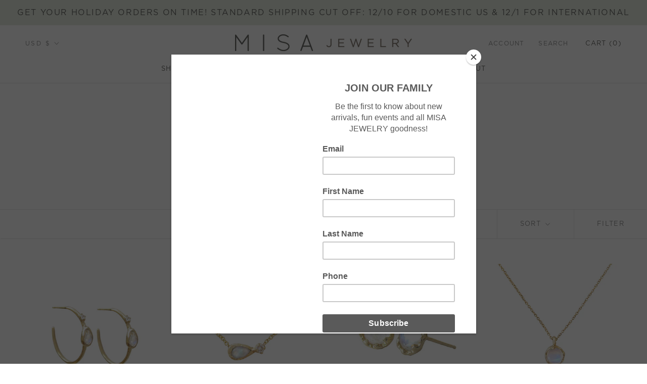

--- FILE ---
content_type: text/html; charset=utf-8
request_url: https://misajewelry.com/collections/moonstone-goddesses?page=2
body_size: 38037
content:
<!doctype html>

<html class="no-js" lang="en">
  <head>  
    <meta charset="utf-8"> 
    <meta http-equiv="X-UA-Compatible" content="IE=edge,chrome=1">
    <meta name="viewport" content="width=device-width, initial-scale=1.0, height=device-height, minimum-scale=1.0, maximum-scale=1.0">
    <meta name="theme-color" content="">

    <title>
      Misa Jewelry - Moonstone jewelry - Moonstone Goddesses &ndash; Page 2
    </title><meta name="description" content="Moonstone jewelry. Handcrafted jewelry for Moonstone Goddesses."><link rel="canonical" href="https://misajewelry.com/collections/moonstone-goddesses?page=2"><link rel="shortcut icon" href="//misajewelry.com/cdn/shop/files/favicon-32x32_96x.png?v=1648443987" type="image/png"><meta property="og:type" content="website">
  <meta property="og:title" content="Moonstone Goddesses">
  <meta property="og:image" content="http://misajewelry.com/cdn/shop/collections/Handcrafted_Moonstone_Ring.webp?v=1649703176">
  <meta property="og:image:secure_url" content="https://misajewelry.com/cdn/shop/collections/Handcrafted_Moonstone_Ring.webp?v=1649703176">
  <meta property="og:image:width" content="2048">
  <meta property="og:image:height" content="2046"><meta property="og:description" content="Moonstone jewelry. Handcrafted jewelry for Moonstone Goddesses."><meta property="og:url" content="https://misajewelry.com/collections/moonstone-goddesses?page=2">
<meta property="og:site_name" content="Misa Jewelry"><meta name="twitter:card" content="summary"><meta name="twitter:title" content="Moonstone Goddesses">
  <meta name="twitter:description" content="Moonstone jewelry inspired by beautiful elements of nature from tree roots to the glowing moon. Through the ancient art of lost-wax casting, each design is meticulously hand-sculpted from wax and undergoes a casting process that solidifies molten metal. ">
  <meta name="twitter:image" content="https://misajewelry.com/cdn/shop/collections/Handcrafted_Moonstone_Ring_600x600_crop_center.webp?v=1649703176">
    <style>
  @font-face {
  font-family: Poppins;
  font-weight: 300;
  font-style: normal;
  font-display: fallback;
  src: url("//misajewelry.com/cdn/fonts/poppins/poppins_n3.05f58335c3209cce17da4f1f1ab324ebe2982441.woff2") format("woff2"),
       url("//misajewelry.com/cdn/fonts/poppins/poppins_n3.6971368e1f131d2c8ff8e3a44a36b577fdda3ff5.woff") format("woff");
}

  @font-face {
  font-family: Jost;
  font-weight: 400;
  font-style: normal;
  font-display: fallback;
  src: url("//misajewelry.com/cdn/fonts/jost/jost_n4.d47a1b6347ce4a4c9f437608011273009d91f2b7.woff2") format("woff2"),
       url("//misajewelry.com/cdn/fonts/jost/jost_n4.791c46290e672b3f85c3d1c651ef2efa3819eadd.woff") format("woff");
}


  @font-face {
  font-family: Jost;
  font-weight: 700;
  font-style: normal;
  font-display: fallback;
  src: url("//misajewelry.com/cdn/fonts/jost/jost_n7.921dc18c13fa0b0c94c5e2517ffe06139c3615a3.woff2") format("woff2"),
       url("//misajewelry.com/cdn/fonts/jost/jost_n7.cbfc16c98c1e195f46c536e775e4e959c5f2f22b.woff") format("woff");
}

  @font-face {
  font-family: Jost;
  font-weight: 400;
  font-style: italic;
  font-display: fallback;
  src: url("//misajewelry.com/cdn/fonts/jost/jost_i4.b690098389649750ada222b9763d55796c5283a5.woff2") format("woff2"),
       url("//misajewelry.com/cdn/fonts/jost/jost_i4.fd766415a47e50b9e391ae7ec04e2ae25e7e28b0.woff") format("woff");
}

  @font-face {
  font-family: Jost;
  font-weight: 700;
  font-style: italic;
  font-display: fallback;
  src: url("//misajewelry.com/cdn/fonts/jost/jost_i7.d8201b854e41e19d7ed9b1a31fe4fe71deea6d3f.woff2") format("woff2"),
       url("//misajewelry.com/cdn/fonts/jost/jost_i7.eae515c34e26b6c853efddc3fc0c552e0de63757.woff") format("woff");
}


  :root {
    --heading-font-family : "GothamBook", Poppins, sans-serif;
    --heading-font-weight : 300;
    --heading-font-style  : normal;

    --text-font-family : "Futura Book", Jost, sans-serif;
    --text-font-weight : 400;
    --text-font-style  : normal;

    --base-text-font-size   : 15px;
    --default-text-font-size: 14px;--background          : #ffffff;
    --background-rgb      : 255, 255, 255;
    --light-background    : #ffffff;
    --light-background-rgb: 255, 255, 255;
    --heading-color       : #6a6a66;
    --text-color          : #6a6a66;
    --text-color-rgb      : 106, 106, 102;
    --text-color-light    : #939393;
    --text-color-light-rgb: 147, 147, 147;
    --link-color          : #6a6a66;
    --link-color-rgb      : 106, 106, 102;
    --border-color        : #e9e9e8;
    --border-color-rgb    : 233, 233, 232;

    --button-background    : #6a6a66;
    --button-background-rgb: 106, 106, 102;
    --button-text-color    : #ffffff;

    --header-background       : #ffffff;
    --header-heading-color    : #6a6a66;
    --header-light-text-color : #939393;
    --header-border-color     : #e9e9e8;

    --footer-background    : #ffffff;
    --footer-text-color    : #939393;
    --footer-heading-color : #6a6a66;
    --footer-border-color  : #efefef;

    --navigation-background      : #ffffff;
    --navigation-background-rgb  : 255, 255, 255;
    --navigation-text-color      : #6a6a66;
    --navigation-text-color-light: rgba(106, 106, 102, 0.5);
    --navigation-border-color    : rgba(106, 106, 102, 0.25);

    --newsletter-popup-background     : #ffffff;
    --newsletter-popup-text-color     : #6a6a66;
    --newsletter-popup-text-color-rgb : 106, 106, 102;

    --secondary-elements-background       : #5c5c5c;
    --secondary-elements-background-rgb   : 92, 92, 92;
    --secondary-elements-text-color       : #ffffff;
    --secondary-elements-text-color-light : rgba(255, 255, 255, 0.5);
    --secondary-elements-border-color     : rgba(255, 255, 255, 0.25);

    --product-sale-price-color    : #f94c43;
    --product-sale-price-color-rgb: 249, 76, 67;
    --product-star-rating: #f6a429;

    /* Shopify related variables */
    --payment-terms-background-color: #ffffff;

    /* Products */

    --horizontal-spacing-four-products-per-row: 40px;
        --horizontal-spacing-two-products-per-row : 40px;

    --vertical-spacing-four-products-per-row: 60px;
        --vertical-spacing-two-products-per-row : 75px;

    /* Animation */
    --drawer-transition-timing: cubic-bezier(0.645, 0.045, 0.355, 1);
    --header-base-height: 80px; /* We set a default for browsers that do not support CSS variables */

    /* Cursors */
    --cursor-zoom-in-svg    : url(//misajewelry.com/cdn/shop/t/4/assets/cursor-zoom-in.svg?v=77030301070338472241642637677);
    --cursor-zoom-in-2x-svg : url(//misajewelry.com/cdn/shop/t/4/assets/cursor-zoom-in-2x.svg?v=84066540068185342611642637677);
  }
</style>

<script>
  // IE11 does not have support for CSS variables, so we have to polyfill them
  if (!(((window || {}).CSS || {}).supports && window.CSS.supports('(--a: 0)'))) {
    const script = document.createElement('script');
    script.type = 'text/javascript';
    script.src = 'https://cdn.jsdelivr.net/npm/css-vars-ponyfill@2';
    script.onload = function() {
      cssVars({});
    };

    document.getElementsByTagName('head')[0].appendChild(script);
  }
</script>

    <script>window.performance && window.performance.mark && window.performance.mark('shopify.content_for_header.start');</script><meta id="shopify-digital-wallet" name="shopify-digital-wallet" content="/5961669/digital_wallets/dialog">
<meta name="shopify-checkout-api-token" content="b85ff0119f35976edac72a1dede8ae44">
<link rel="alternate" type="application/atom+xml" title="Feed" href="/collections/moonstone-goddesses.atom" />
<link rel="prev" href="/collections/moonstone-goddesses?page=1">
<link rel="next" href="/collections/moonstone-goddesses?page=3">
<link rel="alternate" hreflang="x-default" href="https://misajewelry.com/collections/moonstone-goddesses?page=2">
<link rel="alternate" hreflang="en-CA" href="https://misajewelry.com/en-ca/collections/moonstone-goddesses?page=2">
<link rel="alternate" type="application/json+oembed" href="https://misajewelry.com/collections/moonstone-goddesses.oembed?page=2">
<script async="async" src="/checkouts/internal/preloads.js?locale=en-US"></script>
<link rel="preconnect" href="https://shop.app" crossorigin="anonymous">
<script async="async" src="https://shop.app/checkouts/internal/preloads.js?locale=en-US&shop_id=5961669" crossorigin="anonymous"></script>
<script id="apple-pay-shop-capabilities" type="application/json">{"shopId":5961669,"countryCode":"US","currencyCode":"USD","merchantCapabilities":["supports3DS"],"merchantId":"gid:\/\/shopify\/Shop\/5961669","merchantName":"Misa Jewelry","requiredBillingContactFields":["postalAddress","email","phone"],"requiredShippingContactFields":["postalAddress","email","phone"],"shippingType":"shipping","supportedNetworks":["visa","masterCard","amex","discover","elo","jcb"],"total":{"type":"pending","label":"Misa Jewelry","amount":"1.00"},"shopifyPaymentsEnabled":true,"supportsSubscriptions":true}</script>
<script id="shopify-features" type="application/json">{"accessToken":"b85ff0119f35976edac72a1dede8ae44","betas":["rich-media-storefront-analytics"],"domain":"misajewelry.com","predictiveSearch":true,"shopId":5961669,"locale":"en"}</script>
<script>var Shopify = Shopify || {};
Shopify.shop = "misa-jewelry.myshopify.com";
Shopify.locale = "en";
Shopify.currency = {"active":"USD","rate":"1.0"};
Shopify.country = "US";
Shopify.theme = {"name":"Prestige","id":127662391466,"schema_name":"Prestige","schema_version":"5.5.0","theme_store_id":855,"role":"main"};
Shopify.theme.handle = "null";
Shopify.theme.style = {"id":null,"handle":null};
Shopify.cdnHost = "misajewelry.com/cdn";
Shopify.routes = Shopify.routes || {};
Shopify.routes.root = "/";</script>
<script type="module">!function(o){(o.Shopify=o.Shopify||{}).modules=!0}(window);</script>
<script>!function(o){function n(){var o=[];function n(){o.push(Array.prototype.slice.apply(arguments))}return n.q=o,n}var t=o.Shopify=o.Shopify||{};t.loadFeatures=n(),t.autoloadFeatures=n()}(window);</script>
<script>
  window.ShopifyPay = window.ShopifyPay || {};
  window.ShopifyPay.apiHost = "shop.app\/pay";
  window.ShopifyPay.redirectState = null;
</script>
<script id="shop-js-analytics" type="application/json">{"pageType":"collection"}</script>
<script defer="defer" async type="module" src="//misajewelry.com/cdn/shopifycloud/shop-js/modules/v2/client.init-shop-cart-sync_COMZFrEa.en.esm.js"></script>
<script defer="defer" async type="module" src="//misajewelry.com/cdn/shopifycloud/shop-js/modules/v2/chunk.common_CdXrxk3f.esm.js"></script>
<script type="module">
  await import("//misajewelry.com/cdn/shopifycloud/shop-js/modules/v2/client.init-shop-cart-sync_COMZFrEa.en.esm.js");
await import("//misajewelry.com/cdn/shopifycloud/shop-js/modules/v2/chunk.common_CdXrxk3f.esm.js");

  window.Shopify.SignInWithShop?.initShopCartSync?.({"fedCMEnabled":true,"windoidEnabled":true});

</script>
<script>
  window.Shopify = window.Shopify || {};
  if (!window.Shopify.featureAssets) window.Shopify.featureAssets = {};
  window.Shopify.featureAssets['shop-js'] = {"shop-cart-sync":["modules/v2/client.shop-cart-sync_CRSPkpKa.en.esm.js","modules/v2/chunk.common_CdXrxk3f.esm.js"],"init-fed-cm":["modules/v2/client.init-fed-cm_DO1JVZ96.en.esm.js","modules/v2/chunk.common_CdXrxk3f.esm.js"],"init-windoid":["modules/v2/client.init-windoid_hXardXh0.en.esm.js","modules/v2/chunk.common_CdXrxk3f.esm.js"],"init-shop-email-lookup-coordinator":["modules/v2/client.init-shop-email-lookup-coordinator_jpxQlUsx.en.esm.js","modules/v2/chunk.common_CdXrxk3f.esm.js"],"shop-toast-manager":["modules/v2/client.shop-toast-manager_C-K0q6-t.en.esm.js","modules/v2/chunk.common_CdXrxk3f.esm.js"],"shop-button":["modules/v2/client.shop-button_B6dBoDg5.en.esm.js","modules/v2/chunk.common_CdXrxk3f.esm.js"],"shop-login-button":["modules/v2/client.shop-login-button_BHRMsoBb.en.esm.js","modules/v2/chunk.common_CdXrxk3f.esm.js","modules/v2/chunk.modal_C89cmTvN.esm.js"],"shop-cash-offers":["modules/v2/client.shop-cash-offers_p6Pw3nax.en.esm.js","modules/v2/chunk.common_CdXrxk3f.esm.js","modules/v2/chunk.modal_C89cmTvN.esm.js"],"avatar":["modules/v2/client.avatar_BTnouDA3.en.esm.js"],"init-shop-cart-sync":["modules/v2/client.init-shop-cart-sync_COMZFrEa.en.esm.js","modules/v2/chunk.common_CdXrxk3f.esm.js"],"init-shop-for-new-customer-accounts":["modules/v2/client.init-shop-for-new-customer-accounts_BNQiNx4m.en.esm.js","modules/v2/client.shop-login-button_BHRMsoBb.en.esm.js","modules/v2/chunk.common_CdXrxk3f.esm.js","modules/v2/chunk.modal_C89cmTvN.esm.js"],"pay-button":["modules/v2/client.pay-button_CRuQ9trT.en.esm.js","modules/v2/chunk.common_CdXrxk3f.esm.js"],"init-customer-accounts-sign-up":["modules/v2/client.init-customer-accounts-sign-up_Q1yheB3t.en.esm.js","modules/v2/client.shop-login-button_BHRMsoBb.en.esm.js","modules/v2/chunk.common_CdXrxk3f.esm.js","modules/v2/chunk.modal_C89cmTvN.esm.js"],"checkout-modal":["modules/v2/client.checkout-modal_DtXVhFgQ.en.esm.js","modules/v2/chunk.common_CdXrxk3f.esm.js","modules/v2/chunk.modal_C89cmTvN.esm.js"],"init-customer-accounts":["modules/v2/client.init-customer-accounts_B5rMd0lj.en.esm.js","modules/v2/client.shop-login-button_BHRMsoBb.en.esm.js","modules/v2/chunk.common_CdXrxk3f.esm.js","modules/v2/chunk.modal_C89cmTvN.esm.js"],"lead-capture":["modules/v2/client.lead-capture_CmGCXBh3.en.esm.js","modules/v2/chunk.common_CdXrxk3f.esm.js","modules/v2/chunk.modal_C89cmTvN.esm.js"],"shop-follow-button":["modules/v2/client.shop-follow-button_CV5C02lv.en.esm.js","modules/v2/chunk.common_CdXrxk3f.esm.js","modules/v2/chunk.modal_C89cmTvN.esm.js"],"shop-login":["modules/v2/client.shop-login_Bz_Zm_XZ.en.esm.js","modules/v2/chunk.common_CdXrxk3f.esm.js","modules/v2/chunk.modal_C89cmTvN.esm.js"],"payment-terms":["modules/v2/client.payment-terms_D7XnU2ez.en.esm.js","modules/v2/chunk.common_CdXrxk3f.esm.js","modules/v2/chunk.modal_C89cmTvN.esm.js"]};
</script>
<script id="__st">var __st={"a":5961669,"offset":-28800,"reqid":"5701c829-da5b-43fe-8436-887aea850b08-1762994866","pageurl":"misajewelry.com\/collections\/moonstone-goddesses?page=2","u":"ba4e3d776fd5","p":"collection","rtyp":"collection","rid":37798576151};</script>
<script>window.ShopifyPaypalV4VisibilityTracking = true;</script>
<script id="captcha-bootstrap">!function(){'use strict';const t='contact',e='account',n='new_comment',o=[[t,t],['blogs',n],['comments',n],[t,'customer']],c=[[e,'customer_login'],[e,'guest_login'],[e,'recover_customer_password'],[e,'create_customer']],r=t=>t.map((([t,e])=>`form[action*='/${t}']:not([data-nocaptcha='true']) input[name='form_type'][value='${e}']`)).join(','),a=t=>()=>t?[...document.querySelectorAll(t)].map((t=>t.form)):[];function s(){const t=[...o],e=r(t);return a(e)}const i='password',u='form_key',d=['recaptcha-v3-token','g-recaptcha-response','h-captcha-response',i],f=()=>{try{return window.sessionStorage}catch{return}},m='__shopify_v',_=t=>t.elements[u];function p(t,e,n=!1){try{const o=window.sessionStorage,c=JSON.parse(o.getItem(e)),{data:r}=function(t){const{data:e,action:n}=t;return t[m]||n?{data:e,action:n}:{data:t,action:n}}(c);for(const[e,n]of Object.entries(r))t.elements[e]&&(t.elements[e].value=n);n&&o.removeItem(e)}catch(o){console.error('form repopulation failed',{error:o})}}const l='form_type',E='cptcha';function T(t){t.dataset[E]=!0}const w=window,h=w.document,L='Shopify',v='ce_forms',y='captcha';let A=!1;((t,e)=>{const n=(g='f06e6c50-85a8-45c8-87d0-21a2b65856fe',I='https://cdn.shopify.com/shopifycloud/storefront-forms-hcaptcha/ce_storefront_forms_captcha_hcaptcha.v1.5.2.iife.js',D={infoText:'Protected by hCaptcha',privacyText:'Privacy',termsText:'Terms'},(t,e,n)=>{const o=w[L][v],c=o.bindForm;if(c)return c(t,g,e,D).then(n);var r;o.q.push([[t,g,e,D],n]),r=I,A||(h.body.append(Object.assign(h.createElement('script'),{id:'captcha-provider',async:!0,src:r})),A=!0)});var g,I,D;w[L]=w[L]||{},w[L][v]=w[L][v]||{},w[L][v].q=[],w[L][y]=w[L][y]||{},w[L][y].protect=function(t,e){n(t,void 0,e),T(t)},Object.freeze(w[L][y]),function(t,e,n,w,h,L){const[v,y,A,g]=function(t,e,n){const i=e?o:[],u=t?c:[],d=[...i,...u],f=r(d),m=r(i),_=r(d.filter((([t,e])=>n.includes(e))));return[a(f),a(m),a(_),s()]}(w,h,L),I=t=>{const e=t.target;return e instanceof HTMLFormElement?e:e&&e.form},D=t=>v().includes(t);t.addEventListener('submit',(t=>{const e=I(t);if(!e)return;const n=D(e)&&!e.dataset.hcaptchaBound&&!e.dataset.recaptchaBound,o=_(e),c=g().includes(e)&&(!o||!o.value);(n||c)&&t.preventDefault(),c&&!n&&(function(t){try{if(!f())return;!function(t){const e=f();if(!e)return;const n=_(t);if(!n)return;const o=n.value;o&&e.removeItem(o)}(t);const e=Array.from(Array(32),(()=>Math.random().toString(36)[2])).join('');!function(t,e){_(t)||t.append(Object.assign(document.createElement('input'),{type:'hidden',name:u})),t.elements[u].value=e}(t,e),function(t,e){const n=f();if(!n)return;const o=[...t.querySelectorAll(`input[type='${i}']`)].map((({name:t})=>t)),c=[...d,...o],r={};for(const[a,s]of new FormData(t).entries())c.includes(a)||(r[a]=s);n.setItem(e,JSON.stringify({[m]:1,action:t.action,data:r}))}(t,e)}catch(e){console.error('failed to persist form',e)}}(e),e.submit())}));const S=(t,e)=>{t&&!t.dataset[E]&&(n(t,e.some((e=>e===t))),T(t))};for(const o of['focusin','change'])t.addEventListener(o,(t=>{const e=I(t);D(e)&&S(e,y())}));const B=e.get('form_key'),M=e.get(l),P=B&&M;t.addEventListener('DOMContentLoaded',(()=>{const t=y();if(P)for(const e of t)e.elements[l].value===M&&p(e,B);[...new Set([...A(),...v().filter((t=>'true'===t.dataset.shopifyCaptcha))])].forEach((e=>S(e,t)))}))}(h,new URLSearchParams(w.location.search),n,t,e,['guest_login'])})(!0,!0)}();</script>
<script integrity="sha256-52AcMU7V7pcBOXWImdc/TAGTFKeNjmkeM1Pvks/DTgc=" data-source-attribution="shopify.loadfeatures" defer="defer" src="//misajewelry.com/cdn/shopifycloud/storefront/assets/storefront/load_feature-81c60534.js" crossorigin="anonymous"></script>
<script crossorigin="anonymous" defer="defer" src="//misajewelry.com/cdn/shopifycloud/storefront/assets/shopify_pay/storefront-65b4c6d7.js?v=20250812"></script>
<script data-source-attribution="shopify.dynamic_checkout.dynamic.init">var Shopify=Shopify||{};Shopify.PaymentButton=Shopify.PaymentButton||{isStorefrontPortableWallets:!0,init:function(){window.Shopify.PaymentButton.init=function(){};var t=document.createElement("script");t.src="https://misajewelry.com/cdn/shopifycloud/portable-wallets/latest/portable-wallets.en.js",t.type="module",document.head.appendChild(t)}};
</script>
<script data-source-attribution="shopify.dynamic_checkout.buyer_consent">
  function portableWalletsHideBuyerConsent(e){var t=document.getElementById("shopify-buyer-consent"),n=document.getElementById("shopify-subscription-policy-button");t&&n&&(t.classList.add("hidden"),t.setAttribute("aria-hidden","true"),n.removeEventListener("click",e))}function portableWalletsShowBuyerConsent(e){var t=document.getElementById("shopify-buyer-consent"),n=document.getElementById("shopify-subscription-policy-button");t&&n&&(t.classList.remove("hidden"),t.removeAttribute("aria-hidden"),n.addEventListener("click",e))}window.Shopify?.PaymentButton&&(window.Shopify.PaymentButton.hideBuyerConsent=portableWalletsHideBuyerConsent,window.Shopify.PaymentButton.showBuyerConsent=portableWalletsShowBuyerConsent);
</script>
<script data-source-attribution="shopify.dynamic_checkout.cart.bootstrap">document.addEventListener("DOMContentLoaded",(function(){function t(){return document.querySelector("shopify-accelerated-checkout-cart, shopify-accelerated-checkout")}if(t())Shopify.PaymentButton.init();else{new MutationObserver((function(e,n){t()&&(Shopify.PaymentButton.init(),n.disconnect())})).observe(document.body,{childList:!0,subtree:!0})}}));
</script>
<link id="shopify-accelerated-checkout-styles" rel="stylesheet" media="screen" href="https://misajewelry.com/cdn/shopifycloud/portable-wallets/latest/accelerated-checkout-backwards-compat.css" crossorigin="anonymous">
<style id="shopify-accelerated-checkout-cart">
        #shopify-buyer-consent {
  margin-top: 1em;
  display: inline-block;
  width: 100%;
}

#shopify-buyer-consent.hidden {
  display: none;
}

#shopify-subscription-policy-button {
  background: none;
  border: none;
  padding: 0;
  text-decoration: underline;
  font-size: inherit;
  cursor: pointer;
}

#shopify-subscription-policy-button::before {
  box-shadow: none;
}

      </style>

<script>window.performance && window.performance.mark && window.performance.mark('shopify.content_for_header.end');</script>
    
    <link href="//cdn-images.mailchimp.com/embedcode/classic-10_7.css" rel="stylesheet" type="text/css">

    <link rel="stylesheet" href="//misajewelry.com/cdn/shop/t/4/assets/theme.css?v=55966613118801701891728451854">

    <script>// This allows to expose several variables to the global scope, to be used in scripts
      window.theme = {
        pageType: "collection",
        moneyFormat: "$ {{amount}}",
        moneyWithCurrencyFormat: "$ {{amount}} USD",
        currencyCodeEnabled: false,
        productImageSize: "natural",
        searchMode: "product,article",
        showPageTransition: false,
        showElementStaggering: true,
        showImageZooming: true
      };

      window.routes = {
        rootUrl: "\/",
        rootUrlWithoutSlash: '',
        cartUrl: "\/cart",
        cartAddUrl: "\/cart\/add",
        cartChangeUrl: "\/cart\/change",
        searchUrl: "\/search",
        productRecommendationsUrl: "\/recommendations\/products"
      };

      window.languages = {
        cartAddNote: "Add Order Note",
        cartEditNote: "Edit Order Note",
        productImageLoadingError: "This image could not be loaded. Please try to reload the page.",
        productFormAddToCart: "Add to cart",
        productFormUnavailable: "Unavailable",
        productFormSoldOut: "Sold Out",
        shippingEstimatorOneResult: "1 option available:",
        shippingEstimatorMoreResults: "{{count}} options available:",
        shippingEstimatorNoResults: "No shipping could be found"
      };

      window.lazySizesConfig = {
        loadHidden: false,
        hFac: 0.5,
        expFactor: 2,
        ricTimeout: 150,
        lazyClass: 'Image--lazyLoad',
        loadingClass: 'Image--lazyLoading',
        loadedClass: 'Image--lazyLoaded'
      };

      document.documentElement.className = document.documentElement.className.replace('no-js', 'js');
      document.documentElement.style.setProperty('--window-height', window.innerHeight + 'px');

      // We do a quick detection of some features (we could use Modernizr but for so little...)
      (function() {
        document.documentElement.className += ((window.CSS && window.CSS.supports('(position: sticky) or (position: -webkit-sticky)')) ? ' supports-sticky' : ' no-supports-sticky');
        document.documentElement.className += (window.matchMedia('(-moz-touch-enabled: 1), (hover: none)')).matches ? ' no-supports-hover' : ' supports-hover';
      }());

      
    </script>

    <script src="//misajewelry.com/cdn/shop/t/4/assets/lazysizes.min.js?v=174358363404432586981637645798" async></script><script src="//misajewelry.com/cdn/shop/t/4/assets/libs.min.js?v=26178543184394469741637645798" defer></script>
    <script src="//misajewelry.com/cdn/shop/t/4/assets/theme.js?v=69766538163165777771637645800" defer></script>
    <script src="//misajewelry.com/cdn/shop/t/4/assets/custom.js?v=183944157590872491501637645797" defer></script>

    <script>
      (function () {
        window.onpageshow = function() {
          if (window.theme.showPageTransition) {
            var pageTransition = document.querySelector('.PageTransition');

            if (pageTransition) {
              pageTransition.style.visibility = 'visible';
              pageTransition.style.opacity = '0';
            }
          }

          // When the page is loaded from the cache, we have to reload the cart content
          document.documentElement.dispatchEvent(new CustomEvent('cart:refresh', {
            bubbles: true
          }));
        };
      })();
    </script>

    


  <script type="application/ld+json">
  {
    "@context": "http://schema.org",
    "@type": "BreadcrumbList",
  "itemListElement": [{
      "@type": "ListItem",
      "position": 1,
      "name": "Home",
      "item": "https://misajewelry.com"
    },{
          "@type": "ListItem",
          "position": 2,
          "name": "Moonstone Goddesses",
          "item": "https://misajewelry.com/collections/moonstone-goddesses"
        }]
  }
  </script>

    
    
    
  

       
  <script src="//ajax.googleapis.com/ajax/libs/jquery/1.8.2/jquery.min.js" type="text/javascript"></script>
  <script src="//code.jquery.com/ui/1.10.0/jquery-ui.js" type="text/javascript"></script> 

<link rel="stylesheet" href="//misajewelry.com/cdn/shop/t/4/assets/locations.css?v=9972048791363560571695672337">
    
<script type="text/javascript">// <![CDATA[
$(function () {
    $('.showSingle').click(function () {
        var href = $(this).attr("href");
        console.log(href)
        var div = $(href).slideToggle("slow");
        $(".targetDiv").not(div).slideUp("slow")
        return false
    })
});
// ]]></script>
    
    
  <!-- mailchimp connected site -->
    <script id="mcjs">!function(c,h,i,m,p){m=c.createElement(h),p=c.getElementsByTagName(h)[0],m.async=1,m.src=i,p.parentNode.insertBefore(m,p)}(document,"script","https://chimpstatic.com/mcjs-connected/js/users/c6cfd5ace2ba04705ef817f87/2a65c72f2d96c97aed6fe7a0b.js");</script>
  <!-- eof- mailchimp connected site -->
    
    
  <link href="https://monorail-edge.shopifysvc.com" rel="dns-prefetch">
<script>(function(){if ("sendBeacon" in navigator && "performance" in window) {try {var session_token_from_headers = performance.getEntriesByType('navigation')[0].serverTiming.find(x => x.name == '_s').description;} catch {var session_token_from_headers = undefined;}var session_cookie_matches = document.cookie.match(/_shopify_s=([^;]*)/);var session_token_from_cookie = session_cookie_matches && session_cookie_matches.length === 2 ? session_cookie_matches[1] : "";var session_token = session_token_from_headers || session_token_from_cookie || "";function handle_abandonment_event(e) {var entries = performance.getEntries().filter(function(entry) {return /monorail-edge.shopifysvc.com/.test(entry.name);});if (!window.abandonment_tracked && entries.length === 0) {window.abandonment_tracked = true;var currentMs = Date.now();var navigation_start = performance.timing.navigationStart;var payload = {shop_id: 5961669,url: window.location.href,navigation_start,duration: currentMs - navigation_start,session_token,page_type: "collection"};window.navigator.sendBeacon("https://monorail-edge.shopifysvc.com/v1/produce", JSON.stringify({schema_id: "online_store_buyer_site_abandonment/1.1",payload: payload,metadata: {event_created_at_ms: currentMs,event_sent_at_ms: currentMs}}));}}window.addEventListener('pagehide', handle_abandonment_event);}}());</script>
<script id="web-pixels-manager-setup">(function e(e,d,r,n,o){if(void 0===o&&(o={}),!Boolean(null===(a=null===(i=window.Shopify)||void 0===i?void 0:i.analytics)||void 0===a?void 0:a.replayQueue)){var i,a;window.Shopify=window.Shopify||{};var t=window.Shopify;t.analytics=t.analytics||{};var s=t.analytics;s.replayQueue=[],s.publish=function(e,d,r){return s.replayQueue.push([e,d,r]),!0};try{self.performance.mark("wpm:start")}catch(e){}var l=function(){var e={modern:/Edge?\/(1{2}[4-9]|1[2-9]\d|[2-9]\d{2}|\d{4,})\.\d+(\.\d+|)|Firefox\/(1{2}[4-9]|1[2-9]\d|[2-9]\d{2}|\d{4,})\.\d+(\.\d+|)|Chrom(ium|e)\/(9{2}|\d{3,})\.\d+(\.\d+|)|(Maci|X1{2}).+ Version\/(15\.\d+|(1[6-9]|[2-9]\d|\d{3,})\.\d+)([,.]\d+|)( \(\w+\)|)( Mobile\/\w+|) Safari\/|Chrome.+OPR\/(9{2}|\d{3,})\.\d+\.\d+|(CPU[ +]OS|iPhone[ +]OS|CPU[ +]iPhone|CPU IPhone OS|CPU iPad OS)[ +]+(15[._]\d+|(1[6-9]|[2-9]\d|\d{3,})[._]\d+)([._]\d+|)|Android:?[ /-](13[3-9]|1[4-9]\d|[2-9]\d{2}|\d{4,})(\.\d+|)(\.\d+|)|Android.+Firefox\/(13[5-9]|1[4-9]\d|[2-9]\d{2}|\d{4,})\.\d+(\.\d+|)|Android.+Chrom(ium|e)\/(13[3-9]|1[4-9]\d|[2-9]\d{2}|\d{4,})\.\d+(\.\d+|)|SamsungBrowser\/([2-9]\d|\d{3,})\.\d+/,legacy:/Edge?\/(1[6-9]|[2-9]\d|\d{3,})\.\d+(\.\d+|)|Firefox\/(5[4-9]|[6-9]\d|\d{3,})\.\d+(\.\d+|)|Chrom(ium|e)\/(5[1-9]|[6-9]\d|\d{3,})\.\d+(\.\d+|)([\d.]+$|.*Safari\/(?![\d.]+ Edge\/[\d.]+$))|(Maci|X1{2}).+ Version\/(10\.\d+|(1[1-9]|[2-9]\d|\d{3,})\.\d+)([,.]\d+|)( \(\w+\)|)( Mobile\/\w+|) Safari\/|Chrome.+OPR\/(3[89]|[4-9]\d|\d{3,})\.\d+\.\d+|(CPU[ +]OS|iPhone[ +]OS|CPU[ +]iPhone|CPU IPhone OS|CPU iPad OS)[ +]+(10[._]\d+|(1[1-9]|[2-9]\d|\d{3,})[._]\d+)([._]\d+|)|Android:?[ /-](13[3-9]|1[4-9]\d|[2-9]\d{2}|\d{4,})(\.\d+|)(\.\d+|)|Mobile Safari.+OPR\/([89]\d|\d{3,})\.\d+\.\d+|Android.+Firefox\/(13[5-9]|1[4-9]\d|[2-9]\d{2}|\d{4,})\.\d+(\.\d+|)|Android.+Chrom(ium|e)\/(13[3-9]|1[4-9]\d|[2-9]\d{2}|\d{4,})\.\d+(\.\d+|)|Android.+(UC? ?Browser|UCWEB|U3)[ /]?(15\.([5-9]|\d{2,})|(1[6-9]|[2-9]\d|\d{3,})\.\d+)\.\d+|SamsungBrowser\/(5\.\d+|([6-9]|\d{2,})\.\d+)|Android.+MQ{2}Browser\/(14(\.(9|\d{2,})|)|(1[5-9]|[2-9]\d|\d{3,})(\.\d+|))(\.\d+|)|K[Aa][Ii]OS\/(3\.\d+|([4-9]|\d{2,})\.\d+)(\.\d+|)/},d=e.modern,r=e.legacy,n=navigator.userAgent;return n.match(d)?"modern":n.match(r)?"legacy":"unknown"}(),u="modern"===l?"modern":"legacy",c=(null!=n?n:{modern:"",legacy:""})[u],f=function(e){return[e.baseUrl,"/wpm","/b",e.hashVersion,"modern"===e.buildTarget?"m":"l",".js"].join("")}({baseUrl:d,hashVersion:r,buildTarget:u}),m=function(e){var d=e.version,r=e.bundleTarget,n=e.surface,o=e.pageUrl,i=e.monorailEndpoint;return{emit:function(e){var a=e.status,t=e.errorMsg,s=(new Date).getTime(),l=JSON.stringify({metadata:{event_sent_at_ms:s},events:[{schema_id:"web_pixels_manager_load/3.1",payload:{version:d,bundle_target:r,page_url:o,status:a,surface:n,error_msg:t},metadata:{event_created_at_ms:s}}]});if(!i)return console&&console.warn&&console.warn("[Web Pixels Manager] No Monorail endpoint provided, skipping logging."),!1;try{return self.navigator.sendBeacon.bind(self.navigator)(i,l)}catch(e){}var u=new XMLHttpRequest;try{return u.open("POST",i,!0),u.setRequestHeader("Content-Type","text/plain"),u.send(l),!0}catch(e){return console&&console.warn&&console.warn("[Web Pixels Manager] Got an unhandled error while logging to Monorail."),!1}}}}({version:r,bundleTarget:l,surface:e.surface,pageUrl:self.location.href,monorailEndpoint:e.monorailEndpoint});try{o.browserTarget=l,function(e){var d=e.src,r=e.async,n=void 0===r||r,o=e.onload,i=e.onerror,a=e.sri,t=e.scriptDataAttributes,s=void 0===t?{}:t,l=document.createElement("script"),u=document.querySelector("head"),c=document.querySelector("body");if(l.async=n,l.src=d,a&&(l.integrity=a,l.crossOrigin="anonymous"),s)for(var f in s)if(Object.prototype.hasOwnProperty.call(s,f))try{l.dataset[f]=s[f]}catch(e){}if(o&&l.addEventListener("load",o),i&&l.addEventListener("error",i),u)u.appendChild(l);else{if(!c)throw new Error("Did not find a head or body element to append the script");c.appendChild(l)}}({src:f,async:!0,onload:function(){if(!function(){var e,d;return Boolean(null===(d=null===(e=window.Shopify)||void 0===e?void 0:e.analytics)||void 0===d?void 0:d.initialized)}()){var d=window.webPixelsManager.init(e)||void 0;if(d){var r=window.Shopify.analytics;r.replayQueue.forEach((function(e){var r=e[0],n=e[1],o=e[2];d.publishCustomEvent(r,n,o)})),r.replayQueue=[],r.publish=d.publishCustomEvent,r.visitor=d.visitor,r.initialized=!0}}},onerror:function(){return m.emit({status:"failed",errorMsg:"".concat(f," has failed to load")})},sri:function(e){var d=/^sha384-[A-Za-z0-9+/=]+$/;return"string"==typeof e&&d.test(e)}(c)?c:"",scriptDataAttributes:o}),m.emit({status:"loading"})}catch(e){m.emit({status:"failed",errorMsg:(null==e?void 0:e.message)||"Unknown error"})}}})({shopId: 5961669,storefrontBaseUrl: "https://misajewelry.com",extensionsBaseUrl: "https://extensions.shopifycdn.com/cdn/shopifycloud/web-pixels-manager",monorailEndpoint: "https://monorail-edge.shopifysvc.com/unstable/produce_batch",surface: "storefront-renderer",enabledBetaFlags: ["2dca8a86"],webPixelsConfigList: [{"id":"76972202","configuration":"{\"tagID\":\"2614009489326\"}","eventPayloadVersion":"v1","runtimeContext":"STRICT","scriptVersion":"18031546ee651571ed29edbe71a3550b","type":"APP","apiClientId":3009811,"privacyPurposes":["ANALYTICS","MARKETING","SALE_OF_DATA"],"dataSharingAdjustments":{"protectedCustomerApprovalScopes":["read_customer_address","read_customer_email","read_customer_name","read_customer_personal_data","read_customer_phone"]}},{"id":"59670698","eventPayloadVersion":"v1","runtimeContext":"LAX","scriptVersion":"1","type":"CUSTOM","privacyPurposes":["ANALYTICS"],"name":"Google Analytics tag (migrated)"},{"id":"shopify-app-pixel","configuration":"{}","eventPayloadVersion":"v1","runtimeContext":"STRICT","scriptVersion":"0450","apiClientId":"shopify-pixel","type":"APP","privacyPurposes":["ANALYTICS","MARKETING"]},{"id":"shopify-custom-pixel","eventPayloadVersion":"v1","runtimeContext":"LAX","scriptVersion":"0450","apiClientId":"shopify-pixel","type":"CUSTOM","privacyPurposes":["ANALYTICS","MARKETING"]}],isMerchantRequest: false,initData: {"shop":{"name":"Misa Jewelry","paymentSettings":{"currencyCode":"USD"},"myshopifyDomain":"misa-jewelry.myshopify.com","countryCode":"US","storefrontUrl":"https:\/\/misajewelry.com"},"customer":null,"cart":null,"checkout":null,"productVariants":[],"purchasingCompany":null},},"https://misajewelry.com/cdn","ae1676cfwd2530674p4253c800m34e853cb",{"modern":"","legacy":""},{"shopId":"5961669","storefrontBaseUrl":"https:\/\/misajewelry.com","extensionBaseUrl":"https:\/\/extensions.shopifycdn.com\/cdn\/shopifycloud\/web-pixels-manager","surface":"storefront-renderer","enabledBetaFlags":"[\"2dca8a86\"]","isMerchantRequest":"false","hashVersion":"ae1676cfwd2530674p4253c800m34e853cb","publish":"custom","events":"[[\"page_viewed\",{}],[\"collection_viewed\",{\"collection\":{\"id\":\"37798576151\",\"title\":\"Moonstone Goddesses\",\"productVariants\":[{\"price\":{\"amount\":1495.0,\"currencyCode\":\"USD\"},\"product\":{\"title\":\"Guiding Light Hoops\",\"vendor\":\"Misa Jewelry\",\"id\":\"8463885699\",\"untranslatedTitle\":\"Guiding Light Hoops\",\"url\":\"\/products\/guiding-light-hoops\",\"type\":\"Necklace\"},\"id\":\"28231497411\",\"image\":{\"src\":\"\/\/misajewelry.com\/cdn\/shop\/products\/E165Y-MOO-WHI.jpg?v=1473963481\"},\"sku\":\"E165Y-MOO-WHI\",\"title\":\"14K yellow gold \/ Moonstone\",\"untranslatedTitle\":\"14K yellow gold \/ Moonstone\"},{\"price\":{\"amount\":795.0,\"currencyCode\":\"USD\"},\"product\":{\"title\":\"Guiding Light Necklace\",\"vendor\":\"Misa Jewelry\",\"id\":\"8536450179\",\"untranslatedTitle\":\"Guiding Light Necklace\",\"url\":\"\/products\/guiding-light-necklace\",\"type\":\"Necklace\"},\"id\":\"28468924291\",\"image\":{\"src\":\"\/\/misajewelry.com\/cdn\/shop\/products\/N166Y-MOO-WHI.jpg?v=1474394642\"},\"sku\":\"N166Y-MOO-WHI\",\"title\":\"14K yellow gold \/ Moonstone \/ 16\\\"\",\"untranslatedTitle\":\"14K yellow gold \/ Moonstone \/ 16\\\"\"},{\"price\":{\"amount\":950.0,\"currencyCode\":\"USD\"},\"product\":{\"title\":\"Fire Coral Moonstone Earrings\",\"vendor\":\"Misa Jewelry\",\"id\":\"3351818435\",\"untranslatedTitle\":\"Fire Coral Moonstone Earrings\",\"url\":\"\/products\/fire-coral-moonstone-earrings\",\"type\":\"Necklace\"},\"id\":\"9763443523\",\"image\":{\"src\":\"\/\/misajewelry.com\/cdn\/shop\/products\/Fire_Coral_Moonstone_Earrings.jpg?v=1446071977\"},\"sku\":\"E128Y-MOO\",\"title\":\"14K yellow gold\",\"untranslatedTitle\":\"14K yellow gold\"},{\"price\":{\"amount\":855.0,\"currencyCode\":\"USD\"},\"product\":{\"title\":\"Fire Coral Moonstone Necklace\",\"vendor\":\"Misa Jewelry\",\"id\":\"3351859331\",\"untranslatedTitle\":\"Fire Coral Moonstone Necklace\",\"url\":\"\/products\/fire-coral-moonstone-necklace\",\"type\":\"Necklace\"},\"id\":\"9763553731\",\"image\":{\"src\":\"\/\/misajewelry.com\/cdn\/shop\/products\/N132Y-MOO_f6852758-4aaf-48fa-8b5d-0fde3e3b42c2.jpg?v=1532037461\"},\"sku\":\"N132Y-MOO\",\"title\":\"14K yellow gold \/ 16\\\"\",\"untranslatedTitle\":\"14K yellow gold \/ 16\\\"\"},{\"price\":{\"amount\":895.0,\"currencyCode\":\"USD\"},\"product\":{\"title\":\"Tribe Moonstone Ring\",\"vendor\":\"Misa Jewelry\",\"id\":\"517661917217\",\"untranslatedTitle\":\"Tribe Moonstone Ring\",\"url\":\"\/products\/tribe-moonstone-ring\",\"type\":\"Necklace\"},\"id\":\"6894249476129\",\"image\":{\"src\":\"\/\/misajewelry.com\/cdn\/shop\/products\/R216Y-MOO.jpg?v=1523478424\"},\"sku\":\"R216Y-MOO\",\"title\":\"14K yellow gold \/ 4\",\"untranslatedTitle\":\"14K yellow gold \/ 4\"},{\"price\":{\"amount\":960.0,\"currencyCode\":\"USD\"},\"product\":{\"title\":\"Tribe Moonstone Necklace\",\"vendor\":\"Misa Jewelry\",\"id\":\"517717164065\",\"untranslatedTitle\":\"Tribe Moonstone Necklace\",\"url\":\"\/products\/tribe-moonstone-necklace\",\"type\":\"Necklace\"},\"id\":\"6894605172769\",\"image\":{\"src\":\"\/\/misajewelry.com\/cdn\/shop\/products\/N213Y-MOO.jpg?v=1523385232\"},\"sku\":\"N213Y-MOO-16\",\"title\":\"14K yellow gold \/ 16\\\"\",\"untranslatedTitle\":\"14K yellow gold \/ 16\\\"\"},{\"price\":{\"amount\":970.0,\"currencyCode\":\"USD\"},\"product\":{\"title\":\"Raindrop Moonstone Ring\",\"vendor\":\"Misa Jewelry\",\"id\":\"8464384963\",\"untranslatedTitle\":\"Raindrop Moonstone Ring\",\"url\":\"\/products\/raindrop-moonstone-ring\",\"type\":\"Necklace\"},\"id\":\"28233005443\",\"image\":{\"src\":\"\/\/misajewelry.com\/cdn\/shop\/products\/MJRAINDROP.png?v=1532465088\"},\"sku\":\"R145Y-MOO-WHI\",\"title\":\"14K yellow gold \/ 4\",\"untranslatedTitle\":\"14K yellow gold \/ 4\"},{\"price\":{\"amount\":795.0,\"currencyCode\":\"USD\"},\"product\":{\"title\":\"Water Lily Ring\",\"vendor\":\"Misa Jewelry\",\"id\":\"8437643139\",\"untranslatedTitle\":\"Water Lily Ring\",\"url\":\"\/products\/water-lily-ring\",\"type\":\"Necklace\"},\"id\":\"46297147637930\",\"image\":{\"src\":\"\/\/misajewelry.com\/cdn\/shop\/products\/R155Y-MOO-LAB.jpg?v=1532641070\"},\"sku\":\"R155Y-MOO-LAB\",\"title\":\"14K yellow gold \/ 3\",\"untranslatedTitle\":\"14K yellow gold \/ 3\"},{\"price\":{\"amount\":1055.0,\"currencyCode\":\"USD\"},\"product\":{\"title\":\"Water Lily Earrings\",\"vendor\":\"Misa Jewelry\",\"id\":\"3351175875\",\"untranslatedTitle\":\"Water Lily Earrings\",\"url\":\"\/products\/water-lily-earrings\",\"type\":\"Necklace\"},\"id\":\"9761856451\",\"image\":{\"src\":\"\/\/misajewelry.com\/cdn\/shop\/products\/E130Y-RIGHT_E130Y-LEFT.jpg?v=1532635698\"},\"sku\":\"E130Y-MOO-LAB\",\"title\":\"14K yellow gold\",\"untranslatedTitle\":\"14K yellow gold\"},{\"price\":{\"amount\":1195.0,\"currencyCode\":\"USD\"},\"product\":{\"title\":\"Water Lily Necklace\",\"vendor\":\"Misa Jewelry\",\"id\":\"3350970243\",\"untranslatedTitle\":\"Water Lily Necklace\",\"url\":\"\/products\/water-lily-necklace\",\"type\":\"Necklace\"},\"id\":\"9761094339\",\"image\":{\"src\":\"\/\/misajewelry.com\/cdn\/shop\/products\/N127Y-LAB-MOO-GRE_cropped.jpg?v=1479511260\"},\"sku\":\"N127Y-MOO-LAB\",\"title\":\"14K yellow gold\",\"untranslatedTitle\":\"14K yellow gold\"},{\"price\":{\"amount\":895.0,\"currencyCode\":\"USD\"},\"product\":{\"title\":\"Guiding Light Studs\",\"vendor\":\"Misa Jewelry\",\"id\":\"8463746435\",\"untranslatedTitle\":\"Guiding Light Studs\",\"url\":\"\/products\/guiding-light-studs\",\"type\":\"Necklace\"},\"id\":\"28231025859\",\"image\":{\"src\":\"\/\/misajewelry.com\/cdn\/shop\/products\/E166Y-TUR-WHI_pair.jpg?v=1532106444\"},\"sku\":\"E166Y-TUR-WHI\",\"title\":\"14K yellow gold \/ Turquoise\",\"untranslatedTitle\":\"14K yellow gold \/ Turquoise\"},{\"price\":{\"amount\":340.0,\"currencyCode\":\"USD\"},\"product\":{\"title\":\"Mini Fire Coral Huggie\",\"vendor\":\"Misa Jewelry\",\"id\":\"5426897923\",\"untranslatedTitle\":\"Mini Fire Coral Huggie\",\"url\":\"\/products\/mini-fire-coral-huggie\",\"type\":\"Necklace\"},\"id\":\"16717749059\",\"image\":{\"src\":\"\/\/misajewelry.com\/cdn\/shop\/products\/Mini_Fire_Coral_Huggie.jpg?v=1456188814\"},\"sku\":\"E151Y-OPA\",\"title\":\"14K yellow gold \/ Opal\",\"untranslatedTitle\":\"14K yellow gold \/ Opal\"},{\"price\":{\"amount\":985.0,\"currencyCode\":\"USD\"},\"product\":{\"title\":\"Rising Unicorn Ring\",\"vendor\":\"Misa Jewelry\",\"id\":\"9499459011\",\"untranslatedTitle\":\"Rising Unicorn Ring\",\"url\":\"\/products\/rising-unicorn-ring\",\"type\":\"Necklace\"},\"id\":\"34460234243\",\"image\":{\"src\":\"\/\/misajewelry.com\/cdn\/shop\/products\/R180Y-UNI.jpg?v=1490650705\"},\"sku\":\"R180Y-UNI\",\"title\":\"14K yellow gold \/ 4\",\"untranslatedTitle\":\"14K yellow gold \/ 4\"},{\"price\":{\"amount\":1350.0,\"currencyCode\":\"USD\"},\"product\":{\"title\":\"Rising Unicorn Earrings\",\"vendor\":\"Misa Jewelry\",\"id\":\"9692771203\",\"untranslatedTitle\":\"Rising Unicorn Earrings\",\"url\":\"\/products\/rising-unicorn-earrings\",\"type\":\"Necklace\"},\"id\":\"35427749251\",\"image\":{\"src\":\"\/\/misajewelry.com\/cdn\/shop\/products\/E181Y-UNI.jpg?v=1532625465\"},\"sku\":\"E181Y-UNI\",\"title\":\"14K yellow gold\",\"untranslatedTitle\":\"14K yellow gold\"},{\"price\":{\"amount\":1095.0,\"currencyCode\":\"USD\"},\"product\":{\"title\":\"Rising Unicorn Necklace\",\"vendor\":\"Misa Jewelry\",\"id\":\"9501852355\",\"untranslatedTitle\":\"Rising Unicorn Necklace\",\"url\":\"\/products\/rising-unicorn-necklace\",\"type\":\"Necklace\"},\"id\":\"34471501699\",\"image\":{\"src\":\"\/\/misajewelry.com\/cdn\/shop\/products\/N182Y-UNI.jpg?v=1492803498\"},\"sku\":\"N182Y-UNI-16\",\"title\":\"14K yellow gold \/ 16\\\"\",\"untranslatedTitle\":\"14K yellow gold \/ 16\\\"\"},{\"price\":{\"amount\":1350.0,\"currencyCode\":\"USD\"},\"product\":{\"title\":\"Palm Paradise Ring\",\"vendor\":\"Misa Jewelry\",\"id\":\"517666635809\",\"untranslatedTitle\":\"Palm Paradise Ring\",\"url\":\"\/products\/palm-paradise-ring\",\"type\":\"Necklace\"},\"id\":\"46297081807018\",\"image\":{\"src\":\"\/\/misajewelry.com\/cdn\/shop\/products\/R205Y-PAR.jpg?v=1532468409\"},\"sku\":\"R205Y-PAR\",\"title\":\"14K yellow gold \/ 3\",\"untranslatedTitle\":\"14K yellow gold \/ 3\"},{\"price\":{\"amount\":1525.0,\"currencyCode\":\"USD\"},\"product\":{\"title\":\"Native Moonstone Ring\",\"vendor\":\"Misa Jewelry\",\"id\":\"517690458145\",\"untranslatedTitle\":\"Native Moonstone Ring\",\"url\":\"\/products\/native-moonstone-ring\",\"type\":\"Necklace\"},\"id\":\"6894533771297\",\"image\":{\"src\":\"\/\/misajewelry.com\/cdn\/shop\/products\/R211Y-MOO-WHI.jpg?v=1523383405\"},\"sku\":\"R211Y-MOO-WHI\",\"title\":\"14K yellow gold \/ 4\",\"untranslatedTitle\":\"14K yellow gold \/ 4\"},{\"price\":{\"amount\":740.0,\"currencyCode\":\"USD\"},\"product\":{\"title\":\"Bud Earrings\",\"vendor\":\"Misa Jewelry\",\"id\":\"1481345007639\",\"untranslatedTitle\":\"Bud Earrings\",\"url\":\"\/products\/bud-earrings\",\"type\":\"Necklace\"},\"id\":\"12867994091543\",\"image\":{\"src\":\"\/\/misajewelry.com\/cdn\/shop\/products\/E231Y-SAP.jpg?v=1541104914\"},\"sku\":\"E231Y-SAP\",\"title\":\"14K yellow gold \/ Sapphire\",\"untranslatedTitle\":\"14K yellow gold \/ Sapphire\"},{\"price\":{\"amount\":1395.0,\"currencyCode\":\"USD\"},\"product\":{\"title\":\"Haku Lei Moonstone Ring\",\"vendor\":\"Misa Jewelry\",\"id\":\"5423058115\",\"untranslatedTitle\":\"Haku Lei Moonstone Ring\",\"url\":\"\/products\/haku-lei-moonstone-ring\",\"type\":\"Necklace\"},\"id\":\"18052312771\",\"image\":{\"src\":\"\/\/misajewelry.com\/cdn\/shop\/products\/R138Y-MOO.jpg?v=1532109302\"},\"sku\":\"R138Y-MOO\",\"title\":\"14K yellow gold \/ Moonstone \/ 4\",\"untranslatedTitle\":\"14K yellow gold \/ Moonstone \/ 4\"},{\"price\":{\"amount\":1495.0,\"currencyCode\":\"USD\"},\"product\":{\"title\":\"Moonstone Lei Necklace\",\"vendor\":\"Misa Jewelry\",\"id\":\"5426684739\",\"untranslatedTitle\":\"Moonstone Lei Necklace\",\"url\":\"\/products\/lei-necklace\",\"type\":\"Necklace\"},\"id\":\"16717008323\",\"image\":{\"src\":\"\/\/misajewelry.com\/cdn\/shop\/products\/Lei_Necklace.jpg?v=1532371599\"},\"sku\":\"N146Y-MOO\",\"title\":\"14K yellow gold\",\"untranslatedTitle\":\"14K yellow gold\"},{\"price\":{\"amount\":895.0,\"currencyCode\":\"USD\"},\"product\":{\"title\":\"Mini Haku Lei 3 Moonstone Ring\",\"vendor\":\"Misa Jewelry\",\"id\":\"7462662659\",\"untranslatedTitle\":\"Mini Haku Lei 3 Moonstone Ring\",\"url\":\"\/products\/mini-haku-lei-moonstone-ring\",\"type\":\"Necklace\"},\"id\":\"23472441603\",\"image\":{\"src\":\"\/\/misajewelry.com\/cdn\/shop\/products\/R150Y-MOO.jpg?v=1532389994\"},\"sku\":\"R150Y-MOO\",\"title\":\"14K yellow gold \/ 5\",\"untranslatedTitle\":\"14K yellow gold \/ 5\"},{\"price\":{\"amount\":1380.0,\"currencyCode\":\"USD\"},\"product\":{\"title\":\"Mini Haku Lei Earrings\",\"vendor\":\"Misa Jewelry\",\"id\":\"8463823427\",\"untranslatedTitle\":\"Mini Haku Lei Earrings\",\"url\":\"\/products\/mini-haku-lei-earrings\",\"type\":\"Necklace\"},\"id\":\"28231278019\",\"image\":{\"src\":\"\/\/misajewelry.com\/cdn\/shop\/products\/E169Y-OPA_pair.jpg?v=1532458925\"},\"sku\":\"E169Y-OPA\",\"title\":\"14K yellow gold \/ Opal\",\"untranslatedTitle\":\"14K yellow gold \/ Opal\"},{\"price\":{\"amount\":950.0,\"currencyCode\":\"USD\"},\"product\":{\"title\":\"Mini Haku Lei Necklace\",\"vendor\":\"Misa Jewelry\",\"id\":\"8536030915\",\"untranslatedTitle\":\"Mini Haku Lei Necklace\",\"url\":\"\/products\/mini-haku-lei-necklace\",\"type\":\"Necklace\"},\"id\":\"28468049219\",\"image\":{\"src\":\"\/\/misajewelry.com\/cdn\/shop\/products\/N169Y-OPA.jpg?v=1474393132\"},\"sku\":\"N169Y-OPA\",\"title\":\"14K yellow gold \/ Opal \/ 16\\\"\",\"untranslatedTitle\":\"14K yellow gold \/ Opal \/ 16\\\"\"},{\"price\":{\"amount\":1470.0,\"currencyCode\":\"USD\"},\"product\":{\"title\":\"Stepping Stone Ring\",\"vendor\":\"Misa Jewelry\",\"id\":\"8437624003\",\"untranslatedTitle\":\"Stepping Stone Ring\",\"url\":\"\/products\/stepping-stone-ring\",\"type\":\"Necklace\"},\"id\":\"28109019075\",\"image\":{\"src\":\"\/\/misajewelry.com\/cdn\/shop\/products\/R168Y-DRE.jpg?v=1532464782\"},\"sku\":\"R168Y-DRE\",\"title\":\"14K yellow gold \/ 4\",\"untranslatedTitle\":\"14K yellow gold \/ 4\"}]}}]]"});</script><script>
  window.ShopifyAnalytics = window.ShopifyAnalytics || {};
  window.ShopifyAnalytics.meta = window.ShopifyAnalytics.meta || {};
  window.ShopifyAnalytics.meta.currency = 'USD';
  var meta = {"products":[{"id":8463885699,"gid":"gid:\/\/shopify\/Product\/8463885699","vendor":"Misa Jewelry","type":"Necklace","variants":[{"id":28231497411,"price":149500,"name":"Guiding Light Hoops - 14K yellow gold \/ Moonstone","public_title":"14K yellow gold \/ Moonstone","sku":"E165Y-MOO-WHI"},{"id":28231497539,"price":149500,"name":"Guiding Light Hoops - 14K yellow gold \/ Labradorite","public_title":"14K yellow gold \/ Labradorite","sku":"E165Y-LAB-WHI"},{"id":28231497603,"price":149500,"name":"Guiding Light Hoops - 14K yellow gold \/ Opal","public_title":"14K yellow gold \/ Opal","sku":"E165Y-OPA-WHI"},{"id":28231497667,"price":149500,"name":"Guiding Light Hoops - 14K yellow gold \/ Turquoise","public_title":"14K yellow gold \/ Turquoise","sku":"E165Y-TUR-WHI"},{"id":28231497731,"price":149500,"name":"Guiding Light Hoops - 14K rose gold \/ Moonstone","public_title":"14K rose gold \/ Moonstone","sku":"E165R-MOO-WHI"},{"id":28231497795,"price":149500,"name":"Guiding Light Hoops - 14K rose gold \/ Labradorite","public_title":"14K rose gold \/ Labradorite","sku":"E165R-LAB-WHI"},{"id":28231497859,"price":149500,"name":"Guiding Light Hoops - 14K rose gold \/ Opal","public_title":"14K rose gold \/ Opal","sku":"E165R-OPA-WHI"},{"id":28231497923,"price":149500,"name":"Guiding Light Hoops - 14K rose gold \/ Turquoise","public_title":"14K rose gold \/ Turquoise","sku":"E165R-TUR-WHI"},{"id":28231497987,"price":149500,"name":"Guiding Light Hoops - 14K white gold \/ Moonstone","public_title":"14K white gold \/ Moonstone","sku":"E165W-MOO-WHI"},{"id":28231498051,"price":149500,"name":"Guiding Light Hoops - 14K white gold \/ Labradorite","public_title":"14K white gold \/ Labradorite","sku":"E165W-LAB-WHI"},{"id":28231498115,"price":149500,"name":"Guiding Light Hoops - 14K white gold \/ Opal","public_title":"14K white gold \/ Opal","sku":"E165W-OPA-WHI"},{"id":28231498179,"price":149500,"name":"Guiding Light Hoops - 14K white gold \/ Turquoise","public_title":"14K white gold \/ Turquoise","sku":"E165W-TUR-WHI"}],"remote":false},{"id":8536450179,"gid":"gid:\/\/shopify\/Product\/8536450179","vendor":"Misa Jewelry","type":"Necklace","variants":[{"id":28468924291,"price":79500,"name":"Guiding Light Necklace - 14K yellow gold \/ Moonstone \/ 16\"","public_title":"14K yellow gold \/ Moonstone \/ 16\"","sku":"N166Y-MOO-WHI"},{"id":28468924355,"price":83500,"name":"Guiding Light Necklace - 14K yellow gold \/ Moonstone \/ 18\"","public_title":"14K yellow gold \/ Moonstone \/ 18\"","sku":"N166Y-MOO-WHI"},{"id":28468924419,"price":79500,"name":"Guiding Light Necklace - 14K yellow gold \/ Labradorite \/ 16\"","public_title":"14K yellow gold \/ Labradorite \/ 16\"","sku":"N166Y-LAB-WHI"},{"id":28468924483,"price":83500,"name":"Guiding Light Necklace - 14K yellow gold \/ Labradorite \/ 18\"","public_title":"14K yellow gold \/ Labradorite \/ 18\"","sku":"N166Y-LAB-WHI"},{"id":28468924611,"price":79500,"name":"Guiding Light Necklace - 14K yellow gold \/ Opal \/ 16\"","public_title":"14K yellow gold \/ Opal \/ 16\"","sku":"N166Y-OPA-WHI"},{"id":28468924675,"price":83500,"name":"Guiding Light Necklace - 14K yellow gold \/ Opal \/ 18\"","public_title":"14K yellow gold \/ Opal \/ 18\"","sku":"N166Y-OPA-WHI"},{"id":28468924803,"price":79500,"name":"Guiding Light Necklace - 14K yellow gold \/ Turquoise \/ 16\"","public_title":"14K yellow gold \/ Turquoise \/ 16\"","sku":"N166Y-TUR-WHI"},{"id":28468924931,"price":83500,"name":"Guiding Light Necklace - 14K yellow gold \/ Turquoise \/ 18\"","public_title":"14K yellow gold \/ Turquoise \/ 18\"","sku":"N166Y-TUR-WHI"},{"id":28468924995,"price":79500,"name":"Guiding Light Necklace - 14K rose gold \/ Moonstone \/ 16\"","public_title":"14K rose gold \/ Moonstone \/ 16\"","sku":"N166R-MOO-WHI"},{"id":28468925123,"price":83500,"name":"Guiding Light Necklace - 14K rose gold \/ Moonstone \/ 18\"","public_title":"14K rose gold \/ Moonstone \/ 18\"","sku":"N166R-MOO-WHI"},{"id":28468925187,"price":79500,"name":"Guiding Light Necklace - 14K rose gold \/ Labradorite \/ 16\"","public_title":"14K rose gold \/ Labradorite \/ 16\"","sku":"N166R-LAB-WHI"},{"id":28468925379,"price":83500,"name":"Guiding Light Necklace - 14K rose gold \/ Labradorite \/ 18\"","public_title":"14K rose gold \/ Labradorite \/ 18\"","sku":"N166R-LAB-WHI"},{"id":28468925507,"price":79500,"name":"Guiding Light Necklace - 14K rose gold \/ Opal \/ 16\"","public_title":"14K rose gold \/ Opal \/ 16\"","sku":"N166R-OPA-WHI"},{"id":28468925635,"price":83500,"name":"Guiding Light Necklace - 14K rose gold \/ Opal \/ 18\"","public_title":"14K rose gold \/ Opal \/ 18\"","sku":"N166R-OPA-WHI"},{"id":28468925699,"price":79500,"name":"Guiding Light Necklace - 14K rose gold \/ Turquoise \/ 16\"","public_title":"14K rose gold \/ Turquoise \/ 16\"","sku":"N166R-TUR-WHI"},{"id":28468925891,"price":83500,"name":"Guiding Light Necklace - 14K rose gold \/ Turquoise \/ 18\"","public_title":"14K rose gold \/ Turquoise \/ 18\"","sku":"N166R-TUR-WHI"},{"id":28468925955,"price":79500,"name":"Guiding Light Necklace - 14K white gold \/ Moonstone \/ 16\"","public_title":"14K white gold \/ Moonstone \/ 16\"","sku":"N166W-MOO-WHI"},{"id":28468926083,"price":83500,"name":"Guiding Light Necklace - 14K white gold \/ Moonstone \/ 18\"","public_title":"14K white gold \/ Moonstone \/ 18\"","sku":"N166W-MOO-WHI"},{"id":28468926467,"price":79500,"name":"Guiding Light Necklace - 14K white gold \/ Labradorite \/ 16\"","public_title":"14K white gold \/ Labradorite \/ 16\"","sku":"N166W-LAB-WHI"},{"id":28468926595,"price":83500,"name":"Guiding Light Necklace - 14K white gold \/ Labradorite \/ 18\"","public_title":"14K white gold \/ Labradorite \/ 18\"","sku":"N166W-LAB-WHI"},{"id":28468926723,"price":79500,"name":"Guiding Light Necklace - 14K white gold \/ Opal \/ 16\"","public_title":"14K white gold \/ Opal \/ 16\"","sku":"N166W-OPA-WHI"},{"id":28468926851,"price":83500,"name":"Guiding Light Necklace - 14K white gold \/ Opal \/ 18\"","public_title":"14K white gold \/ Opal \/ 18\"","sku":"N166W-OPA-WHI"},{"id":28468926979,"price":79500,"name":"Guiding Light Necklace - 14K white gold \/ Turquoise \/ 16\"","public_title":"14K white gold \/ Turquoise \/ 16\"","sku":"N166W-TUR-WHI"},{"id":28468927107,"price":83500,"name":"Guiding Light Necklace - 14K white gold \/ Turquoise \/ 18\"","public_title":"14K white gold \/ Turquoise \/ 18\"","sku":"N166W-TUR-WHI"}],"remote":false},{"id":3351818435,"gid":"gid:\/\/shopify\/Product\/3351818435","vendor":"Misa Jewelry","type":"Necklace","variants":[{"id":9763443523,"price":95000,"name":"Fire Coral Moonstone Earrings - 14K yellow gold","public_title":"14K yellow gold","sku":"E128Y-MOO"},{"id":9763443779,"price":95000,"name":"Fire Coral Moonstone Earrings - 14K rose gold","public_title":"14K rose gold","sku":"E128R-MOO"},{"id":9763444035,"price":95000,"name":"Fire Coral Moonstone Earrings - 14K white gold","public_title":"14K white gold","sku":"E128W-MOO"}],"remote":false},{"id":3351859331,"gid":"gid:\/\/shopify\/Product\/3351859331","vendor":"Misa Jewelry","type":"Necklace","variants":[{"id":9763553731,"price":85500,"name":"Fire Coral Moonstone Necklace - 14K yellow gold \/ 16\"","public_title":"14K yellow gold \/ 16\"","sku":"N132Y-MOO"},{"id":9763553795,"price":89500,"name":"Fire Coral Moonstone Necklace - 14K rose gold \/ 16\"","public_title":"14K rose gold \/ 16\"","sku":"N132R-MOO"},{"id":9763553859,"price":85500,"name":"Fire Coral Moonstone Necklace - 14K white gold \/ 16\"","public_title":"14K white gold \/ 16\"","sku":"N132W-MOO"},{"id":10644207683,"price":89500,"name":"Fire Coral Moonstone Necklace - 14K yellow gold \/ 18\"","public_title":"14K yellow gold \/ 18\"","sku":"N132Y-MOO"},{"id":10644238787,"price":85500,"name":"Fire Coral Moonstone Necklace - 14K rose gold \/ 18\"","public_title":"14K rose gold \/ 18\"","sku":"N132R-MOO"},{"id":10644241603,"price":89500,"name":"Fire Coral Moonstone Necklace - 14K white gold \/ 18\"","public_title":"14K white gold \/ 18\"","sku":"N132W-MOO"}],"remote":false},{"id":517661917217,"gid":"gid:\/\/shopify\/Product\/517661917217","vendor":"Misa Jewelry","type":"Necklace","variants":[{"id":6894249476129,"price":89500,"name":"Tribe Moonstone Ring - 14K yellow gold \/ 4","public_title":"14K yellow gold \/ 4","sku":"R216Y-MOO"},{"id":6894249508897,"price":89500,"name":"Tribe Moonstone Ring - 14K yellow gold \/ 4.5","public_title":"14K yellow gold \/ 4.5","sku":"R216Y-MOO"},{"id":6894249541665,"price":89500,"name":"Tribe Moonstone Ring - 14K yellow gold \/ 5","public_title":"14K yellow gold \/ 5","sku":"R216Y-MOO"},{"id":6894249574433,"price":89500,"name":"Tribe Moonstone Ring - 14K yellow gold \/ 5.5","public_title":"14K yellow gold \/ 5.5","sku":"R216Y-MOO"},{"id":6894249607201,"price":89500,"name":"Tribe Moonstone Ring - 14K yellow gold \/ 6","public_title":"14K yellow gold \/ 6","sku":"R216Y-MOO"},{"id":6894249639969,"price":89500,"name":"Tribe Moonstone Ring - 14K yellow gold \/ 6.5","public_title":"14K yellow gold \/ 6.5","sku":"R216Y-MOO"},{"id":6894249672737,"price":89500,"name":"Tribe Moonstone Ring - 14K yellow gold \/ 7","public_title":"14K yellow gold \/ 7","sku":"R216Y-MOO"},{"id":6894249705505,"price":89500,"name":"Tribe Moonstone Ring - 14K yellow gold \/ 7.5","public_title":"14K yellow gold \/ 7.5","sku":"R216Y-MOO"},{"id":6894249738273,"price":89500,"name":"Tribe Moonstone Ring - 14K yellow gold \/ 8","public_title":"14K yellow gold \/ 8","sku":"R216Y-MOO"},{"id":6894249771041,"price":89500,"name":"Tribe Moonstone Ring - 14K rose gold \/ 4","public_title":"14K rose gold \/ 4","sku":"R216R-MOO"},{"id":6894249803809,"price":89500,"name":"Tribe Moonstone Ring - 14K rose gold \/ 4.5","public_title":"14K rose gold \/ 4.5","sku":"R216R-MOO"},{"id":6894249836577,"price":89500,"name":"Tribe Moonstone Ring - 14K rose gold \/ 5","public_title":"14K rose gold \/ 5","sku":"R216R-MOO"},{"id":6894249869345,"price":89500,"name":"Tribe Moonstone Ring - 14K rose gold \/ 5.5","public_title":"14K rose gold \/ 5.5","sku":"R216R-MOO"},{"id":6894249902113,"price":89500,"name":"Tribe Moonstone Ring - 14K rose gold \/ 6","public_title":"14K rose gold \/ 6","sku":"R216R-MOO"},{"id":6894249934881,"price":89500,"name":"Tribe Moonstone Ring - 14K rose gold \/ 6.5","public_title":"14K rose gold \/ 6.5","sku":"R216R-MOO"},{"id":6894249967649,"price":89500,"name":"Tribe Moonstone Ring - 14K rose gold \/ 7","public_title":"14K rose gold \/ 7","sku":"R216R-MOO"},{"id":6894250000417,"price":89500,"name":"Tribe Moonstone Ring - 14K rose gold \/ 7.5","public_title":"14K rose gold \/ 7.5","sku":"R216R-MOO"},{"id":6894250033185,"price":89500,"name":"Tribe Moonstone Ring - 14K rose gold \/ 8","public_title":"14K rose gold \/ 8","sku":"R216R-MOO"},{"id":6894250065953,"price":89500,"name":"Tribe Moonstone Ring - 14K white gold \/ 4","public_title":"14K white gold \/ 4","sku":"R216W-MOO"},{"id":6894250098721,"price":89500,"name":"Tribe Moonstone Ring - 14K white gold \/ 4.5","public_title":"14K white gold \/ 4.5","sku":"R216W-MOO"},{"id":6894250131489,"price":89500,"name":"Tribe Moonstone Ring - 14K white gold \/ 5","public_title":"14K white gold \/ 5","sku":"R216W-MOO"},{"id":6894250164257,"price":89500,"name":"Tribe Moonstone Ring - 14K white gold \/ 5.5","public_title":"14K white gold \/ 5.5","sku":"R216W-MOO"},{"id":6894250197025,"price":89500,"name":"Tribe Moonstone Ring - 14K white gold \/ 6","public_title":"14K white gold \/ 6","sku":"R216W-MOO"},{"id":6894250229793,"price":89500,"name":"Tribe Moonstone Ring - 14K white gold \/ 6.5","public_title":"14K white gold \/ 6.5","sku":"R216W-MOO"},{"id":6894250262561,"price":89500,"name":"Tribe Moonstone Ring - 14K white gold \/ 7","public_title":"14K white gold \/ 7","sku":"R216W-MOO"},{"id":6894250295329,"price":89500,"name":"Tribe Moonstone Ring - 14K white gold \/ 7.5","public_title":"14K white gold \/ 7.5","sku":"R216W-MOO"},{"id":6894250328097,"price":89500,"name":"Tribe Moonstone Ring - 14K white gold \/ 8","public_title":"14K white gold \/ 8","sku":"R216W-MOO"}],"remote":false},{"id":517717164065,"gid":"gid:\/\/shopify\/Product\/517717164065","vendor":"Misa Jewelry","type":"Necklace","variants":[{"id":6894605172769,"price":96000,"name":"Tribe Moonstone Necklace - 14K yellow gold \/ 16\"","public_title":"14K yellow gold \/ 16\"","sku":"N213Y-MOO-16"},{"id":13326529069079,"price":100000,"name":"Tribe Moonstone Necklace - 14K yellow gold \/ 18\"","public_title":"14K yellow gold \/ 18\"","sku":"N213Y-MOO-18"},{"id":6894635843617,"price":96000,"name":"Tribe Moonstone Necklace - 14K rose gold \/ 16\"","public_title":"14K rose gold \/ 16\"","sku":"N213R-MOO-16"},{"id":13326529101847,"price":100000,"name":"Tribe Moonstone Necklace - 14K rose gold \/ 18\"","public_title":"14K rose gold \/ 18\"","sku":"N213R-MOO-18"},{"id":6894641020961,"price":96000,"name":"Tribe Moonstone Necklace - 14K white gold \/ 16\"","public_title":"14K white gold \/ 16\"","sku":"N213W-MOO-16"},{"id":13326529134615,"price":100000,"name":"Tribe Moonstone Necklace - 14K white gold \/ 18\"","public_title":"14K white gold \/ 18\"","sku":"N213W-MOO-18"}],"remote":false},{"id":8464384963,"gid":"gid:\/\/shopify\/Product\/8464384963","vendor":"Misa Jewelry","type":"Necklace","variants":[{"id":28233005443,"price":97000,"name":"Raindrop Moonstone Ring - 14K yellow gold \/ 4","public_title":"14K yellow gold \/ 4","sku":"R145Y-MOO-WHI"},{"id":28233005507,"price":97000,"name":"Raindrop Moonstone Ring - 14K yellow gold \/ 4.5","public_title":"14K yellow gold \/ 4.5","sku":"R145Y-MOO-WHI"},{"id":28233005571,"price":97000,"name":"Raindrop Moonstone Ring - 14K yellow gold \/ 5","public_title":"14K yellow gold \/ 5","sku":"R145Y-MOO-WHI"},{"id":28233005635,"price":97000,"name":"Raindrop Moonstone Ring - 14K yellow gold \/ 5.5","public_title":"14K yellow gold \/ 5.5","sku":"R145Y-MOO-WHI"},{"id":28233005699,"price":97000,"name":"Raindrop Moonstone Ring - 14K yellow gold \/ 6","public_title":"14K yellow gold \/ 6","sku":"R145Y-MOO-WHI"},{"id":28233005763,"price":97000,"name":"Raindrop Moonstone Ring - 14K yellow gold \/ 6.5","public_title":"14K yellow gold \/ 6.5","sku":"R145Y-MOO-WHI"},{"id":28233005827,"price":97000,"name":"Raindrop Moonstone Ring - 14K yellow gold \/ 7","public_title":"14K yellow gold \/ 7","sku":"R145Y-MOO-WHI"},{"id":28233005891,"price":97000,"name":"Raindrop Moonstone Ring - 14K yellow gold \/ 7.5","public_title":"14K yellow gold \/ 7.5","sku":"R145Y-MOO-WHI"},{"id":28233005955,"price":97000,"name":"Raindrop Moonstone Ring - 14K yellow gold \/ 8","public_title":"14K yellow gold \/ 8","sku":"R145Y-MOO-WHI"},{"id":28233006019,"price":97000,"name":"Raindrop Moonstone Ring - 14K rose gold \/ 4","public_title":"14K rose gold \/ 4","sku":"R145R-MOO-WHI"},{"id":28233006083,"price":97000,"name":"Raindrop Moonstone Ring - 14K rose gold \/ 4.5","public_title":"14K rose gold \/ 4.5","sku":"R145R-MOO-WHI"},{"id":28233006147,"price":97000,"name":"Raindrop Moonstone Ring - 14K rose gold \/ 5","public_title":"14K rose gold \/ 5","sku":"R145R-MOO-WHI"},{"id":28233006275,"price":97000,"name":"Raindrop Moonstone Ring - 14K rose gold \/ 5.5","public_title":"14K rose gold \/ 5.5","sku":"R145R-MOO-WHI"},{"id":28233006339,"price":97000,"name":"Raindrop Moonstone Ring - 14K rose gold \/ 6","public_title":"14K rose gold \/ 6","sku":"R145R-MOO-WHI"},{"id":28233006467,"price":97000,"name":"Raindrop Moonstone Ring - 14K rose gold \/ 6.5","public_title":"14K rose gold \/ 6.5","sku":"R145R-MOO-WHI"},{"id":28233006531,"price":97000,"name":"Raindrop Moonstone Ring - 14K rose gold \/ 7","public_title":"14K rose gold \/ 7","sku":"R145R-MOO-WHI"},{"id":28233006659,"price":97000,"name":"Raindrop Moonstone Ring - 14K rose gold \/ 7.5","public_title":"14K rose gold \/ 7.5","sku":"R145R-MOO-WHI"},{"id":28233006787,"price":97000,"name":"Raindrop Moonstone Ring - 14K rose gold \/ 8","public_title":"14K rose gold \/ 8","sku":"R145R-MOO-WHI"},{"id":28233006979,"price":97000,"name":"Raindrop Moonstone Ring - 14K white gold \/ 4","public_title":"14K white gold \/ 4","sku":"R145W-MOO-WHI"},{"id":28233007107,"price":97000,"name":"Raindrop Moonstone Ring - 14K white gold \/ 4.5","public_title":"14K white gold \/ 4.5","sku":"R145W-MOO-WHI"},{"id":28233007299,"price":97000,"name":"Raindrop Moonstone Ring - 14K white gold \/ 5","public_title":"14K white gold \/ 5","sku":"R145W-MOO-WHI"},{"id":28233007363,"price":97000,"name":"Raindrop Moonstone Ring - 14K white gold \/ 5.5","public_title":"14K white gold \/ 5.5","sku":"R145W-MOO-WHI"},{"id":28233007555,"price":97000,"name":"Raindrop Moonstone Ring - 14K white gold \/ 6","public_title":"14K white gold \/ 6","sku":"R145W-MOO-WHI"},{"id":28233007747,"price":97000,"name":"Raindrop Moonstone Ring - 14K white gold \/ 6.5","public_title":"14K white gold \/ 6.5","sku":"R145W-MOO-WHI"},{"id":28233007875,"price":97000,"name":"Raindrop Moonstone Ring - 14K white gold \/ 7","public_title":"14K white gold \/ 7","sku":"R145W-MOO-WHI"},{"id":28233008003,"price":97000,"name":"Raindrop Moonstone Ring - 14K white gold \/ 7.5","public_title":"14K white gold \/ 7.5","sku":"R145W-MOO-WHI"},{"id":28233008067,"price":97000,"name":"Raindrop Moonstone Ring - 14K white gold \/ 8","public_title":"14K white gold \/ 8","sku":"R145W-MOO-WHI"}],"remote":false},{"id":8437643139,"gid":"gid:\/\/shopify\/Product\/8437643139","vendor":"Misa Jewelry","type":"Necklace","variants":[{"id":46297147637930,"price":79500,"name":"Water Lily Ring - 14K yellow gold \/ 3","public_title":"14K yellow gold \/ 3","sku":"R155Y-MOO-LAB"},{"id":46297147670698,"price":79500,"name":"Water Lily Ring - 14K yellow gold \/ 3.5","public_title":"14K yellow gold \/ 3.5","sku":"R155Y-MOO-LAB"},{"id":28109161539,"price":79500,"name":"Water Lily Ring - 14K yellow gold \/ 4","public_title":"14K yellow gold \/ 4","sku":"R155Y-MOO-LAB"},{"id":28109161603,"price":79500,"name":"Water Lily Ring - 14K yellow gold \/ 4.5","public_title":"14K yellow gold \/ 4.5","sku":"R155Y-MOO-LAB"},{"id":28109161667,"price":79500,"name":"Water Lily Ring - 14K yellow gold \/ 5","public_title":"14K yellow gold \/ 5","sku":"R155Y-MOO-LAB"},{"id":28109161731,"price":79500,"name":"Water Lily Ring - 14K yellow gold \/ 5.5","public_title":"14K yellow gold \/ 5.5","sku":"R155Y-MOO-LAB"},{"id":28109161795,"price":79500,"name":"Water Lily Ring - 14K yellow gold \/ 6","public_title":"14K yellow gold \/ 6","sku":"R155Y-MOO-LAB"},{"id":28109161859,"price":79500,"name":"Water Lily Ring - 14K yellow gold \/ 6.5","public_title":"14K yellow gold \/ 6.5","sku":"R155Y-MOO-LAB"},{"id":28109161923,"price":79500,"name":"Water Lily Ring - 14K yellow gold \/ 7","public_title":"14K yellow gold \/ 7","sku":"R155Y-MOO-LAB"},{"id":28109161987,"price":79500,"name":"Water Lily Ring - 14K yellow gold \/ 7.5","public_title":"14K yellow gold \/ 7.5","sku":"R155Y-MOO-LAB"},{"id":28109162051,"price":79500,"name":"Water Lily Ring - 14K yellow gold \/ 8","public_title":"14K yellow gold \/ 8","sku":"R155Y-MOO-LAB"},{"id":46297147703466,"price":79500,"name":"Water Lily Ring - 14K rose gold \/ 3","public_title":"14K rose gold \/ 3","sku":"R155R-MOO-LAB"},{"id":46297147736234,"price":79500,"name":"Water Lily Ring - 14K rose gold \/ 3.5","public_title":"14K rose gold \/ 3.5","sku":"R155R-MOO-LAB"},{"id":28109162115,"price":79500,"name":"Water Lily Ring - 14K rose gold \/ 4","public_title":"14K rose gold \/ 4","sku":"R155R-MOO-LAB"},{"id":28109162179,"price":79500,"name":"Water Lily Ring - 14K rose gold \/ 4.5","public_title":"14K rose gold \/ 4.5","sku":"R155R-MOO-LAB"},{"id":28109162243,"price":79500,"name":"Water Lily Ring - 14K rose gold \/ 5","public_title":"14K rose gold \/ 5","sku":"R155R-MOO-LAB"},{"id":28109162307,"price":79500,"name":"Water Lily Ring - 14K rose gold \/ 5.5","public_title":"14K rose gold \/ 5.5","sku":"R155R-MOO-LAB"},{"id":28109162371,"price":79500,"name":"Water Lily Ring - 14K rose gold \/ 6","public_title":"14K rose gold \/ 6","sku":"R155R-MOO-LAB"},{"id":28109162435,"price":79500,"name":"Water Lily Ring - 14K rose gold \/ 6.5","public_title":"14K rose gold \/ 6.5","sku":"R155R-MOO-LAB"},{"id":28109162499,"price":79500,"name":"Water Lily Ring - 14K rose gold \/ 7","public_title":"14K rose gold \/ 7","sku":"R155R-MOO-LAB"},{"id":28109162563,"price":79500,"name":"Water Lily Ring - 14K rose gold \/ 7.5","public_title":"14K rose gold \/ 7.5","sku":"R155R-MOO-LAB"},{"id":28109162627,"price":79500,"name":"Water Lily Ring - 14K rose gold \/ 8","public_title":"14K rose gold \/ 8","sku":"R155R-MOO-LAB"},{"id":46297147769002,"price":79500,"name":"Water Lily Ring - 14K white gold \/ 3","public_title":"14K white gold \/ 3","sku":"R155W-MOO-LAB"},{"id":46297147801770,"price":79500,"name":"Water Lily Ring - 14K white gold \/ 3.5","public_title":"14K white gold \/ 3.5","sku":"R155W-MOO-LAB"},{"id":28109162755,"price":79500,"name":"Water Lily Ring - 14K white gold \/ 4","public_title":"14K white gold \/ 4","sku":"R155W-MOO-LAB"},{"id":28109162819,"price":79500,"name":"Water Lily Ring - 14K white gold \/ 4.5","public_title":"14K white gold \/ 4.5","sku":"R155W-MOO-LAB"},{"id":28109162883,"price":79500,"name":"Water Lily Ring - 14K white gold \/ 5","public_title":"14K white gold \/ 5","sku":"R155W-MOO-LAB"},{"id":28109163011,"price":79500,"name":"Water Lily Ring - 14K white gold \/ 5.5","public_title":"14K white gold \/ 5.5","sku":"R155W-MOO-LAB"},{"id":28109163139,"price":79500,"name":"Water Lily Ring - 14K white gold \/ 6","public_title":"14K white gold \/ 6","sku":"R155W-MOO-LAB"},{"id":28109163267,"price":79500,"name":"Water Lily Ring - 14K white gold \/ 6.5","public_title":"14K white gold \/ 6.5","sku":"R155W-MOO-LAB"},{"id":28109163395,"price":79500,"name":"Water Lily Ring - 14K white gold \/ 7","public_title":"14K white gold \/ 7","sku":"R155W-MOO-LAB"},{"id":28109163459,"price":79500,"name":"Water Lily Ring - 14K white gold \/ 7.5","public_title":"14K white gold \/ 7.5","sku":"R155W-MOO-LAB"},{"id":28109163587,"price":79500,"name":"Water Lily Ring - 14K white gold \/ 8","public_title":"14K white gold \/ 8","sku":"R155W-MOO-LAB"}],"remote":false},{"id":3351175875,"gid":"gid:\/\/shopify\/Product\/3351175875","vendor":"Misa Jewelry","type":"Necklace","variants":[{"id":9761856451,"price":105500,"name":"Water Lily Earrings - 14K yellow gold","public_title":"14K yellow gold","sku":"E130Y-MOO-LAB"},{"id":9761856579,"price":105500,"name":"Water Lily Earrings - 14K rose gold","public_title":"14K rose gold","sku":"E130R-MOO-LAB"},{"id":9761856707,"price":105500,"name":"Water Lily Earrings - 14K white gold","public_title":"14K white gold","sku":"E130W-MOO-LAB"}],"remote":false},{"id":3350970243,"gid":"gid:\/\/shopify\/Product\/3350970243","vendor":"Misa Jewelry","type":"Necklace","variants":[{"id":9761094339,"price":119500,"name":"Water Lily Necklace - 14K yellow gold","public_title":"14K yellow gold","sku":"N127Y-MOO-LAB"},{"id":9761094403,"price":119500,"name":"Water Lily Necklace - 14K rose gold","public_title":"14K rose gold","sku":"N127R-MOO-LAB"},{"id":9761094467,"price":119500,"name":"Water Lily Necklace - 14K white gold","public_title":"14K white gold","sku":"N127W-MOO-LAB"}],"remote":false},{"id":8463746435,"gid":"gid:\/\/shopify\/Product\/8463746435","vendor":"Misa Jewelry","type":"Necklace","variants":[{"id":28231025859,"price":89500,"name":"Guiding Light Studs - 14K yellow gold \/ Turquoise","public_title":"14K yellow gold \/ Turquoise","sku":"E166Y-TUR-WHI"},{"id":28231025667,"price":89500,"name":"Guiding Light Studs - 14K yellow gold \/ Moonstone","public_title":"14K yellow gold \/ Moonstone","sku":"E166Y-MOO-WHI"},{"id":28231025731,"price":89500,"name":"Guiding Light Studs - 14K yellow gold \/ Labradorite","public_title":"14K yellow gold \/ Labradorite","sku":"E166Y-LAB-WHI"},{"id":28231025795,"price":89500,"name":"Guiding Light Studs - 14K yellow gold \/ Opal","public_title":"14K yellow gold \/ Opal","sku":"E166Y-OPA-WHI"},{"id":28231026179,"price":89500,"name":"Guiding Light Studs - 14K rose gold \/ Turquoise","public_title":"14K rose gold \/ Turquoise","sku":"E166R-TUR-WHI"},{"id":28231025923,"price":89500,"name":"Guiding Light Studs - 14K rose gold \/ Moonstone","public_title":"14K rose gold \/ Moonstone","sku":"E166R-MOO-WHI"},{"id":28231026051,"price":89500,"name":"Guiding Light Studs - 14K rose gold \/ Labradorite","public_title":"14K rose gold \/ Labradorite","sku":"E166R-LAB-WHI"},{"id":28231026115,"price":89500,"name":"Guiding Light Studs - 14K rose gold \/ Opal","public_title":"14K rose gold \/ Opal","sku":"E166R-OPA-WHI"},{"id":28231026499,"price":89500,"name":"Guiding Light Studs - 14K white gold \/ Turquoise","public_title":"14K white gold \/ Turquoise","sku":"E166W-TUR-WHI"},{"id":28231026243,"price":89500,"name":"Guiding Light Studs - 14K white gold \/ Moonstone","public_title":"14K white gold \/ Moonstone","sku":"E166W-MOO-WHI"},{"id":28231026307,"price":89500,"name":"Guiding Light Studs - 14K white gold \/ Labradorite","public_title":"14K white gold \/ Labradorite","sku":"E166W-LAB-WHI"},{"id":28231026371,"price":89500,"name":"Guiding Light Studs - 14K white gold \/ Opal","public_title":"14K white gold \/ Opal","sku":"E166W-OPA-WHI"}],"remote":false},{"id":5426897923,"gid":"gid:\/\/shopify\/Product\/5426897923","vendor":"Misa Jewelry","type":"Necklace","variants":[{"id":16717749059,"price":34000,"name":"Mini Fire Coral Huggie - 14K yellow gold \/ Opal","public_title":"14K yellow gold \/ Opal","sku":"E151Y-OPA"},{"id":16717712451,"price":34000,"name":"Mini Fire Coral Huggie - 14K yellow gold \/ Moonstone","public_title":"14K yellow gold \/ Moonstone","sku":"E151Y-MOO"},{"id":16717748931,"price":34000,"name":"Mini Fire Coral Huggie - 14K yellow gold \/ Labradorite","public_title":"14K yellow gold \/ Labradorite","sku":"E151Y-LAB"},{"id":16717748995,"price":34000,"name":"Mini Fire Coral Huggie - 14K yellow gold \/ Turquoise","public_title":"14K yellow gold \/ Turquoise","sku":"E151Y-TUR"},{"id":16717749315,"price":34000,"name":"Mini Fire Coral Huggie - 14K rose gold \/ Opal","public_title":"14K rose gold \/ Opal","sku":"E151R-OPA"},{"id":16717749123,"price":34000,"name":"Mini Fire Coral Huggie - 14K rose gold \/ Moonstone","public_title":"14K rose gold \/ Moonstone","sku":"E151R-MOO"},{"id":16717749187,"price":34000,"name":"Mini Fire Coral Huggie - 14K rose gold \/ Labradorite","public_title":"14K rose gold \/ Labradorite","sku":"E151R-LAB"},{"id":16717749251,"price":34000,"name":"Mini Fire Coral Huggie - 14K rose gold \/ Turquoise","public_title":"14K rose gold \/ Turquoise","sku":"E151R-TUR"},{"id":16717749571,"price":34000,"name":"Mini Fire Coral Huggie - 14K white gold \/ Opal","public_title":"14K white gold \/ Opal","sku":"E151W-OPA"},{"id":16717749379,"price":34000,"name":"Mini Fire Coral Huggie - 14K white gold \/ Moonstone","public_title":"14K white gold \/ Moonstone","sku":"E151W-MOO"},{"id":16717749443,"price":34000,"name":"Mini Fire Coral Huggie - 14K white gold \/ Labradorite","public_title":"14K white gold \/ Labradorite","sku":"E151W-LAB"},{"id":16717749507,"price":34000,"name":"Mini Fire Coral Huggie - 14K white gold \/ Turquoise","public_title":"14K white gold \/ Turquoise","sku":"E151W-TUR"}],"remote":false},{"id":9499459011,"gid":"gid:\/\/shopify\/Product\/9499459011","vendor":"Misa Jewelry","type":"Necklace","variants":[{"id":34460234243,"price":98500,"name":"Rising Unicorn Ring - 14K yellow gold \/ 4","public_title":"14K yellow gold \/ 4","sku":"R180Y-UNI"},{"id":34460234307,"price":98500,"name":"Rising Unicorn Ring - 14K yellow gold \/ 4.5","public_title":"14K yellow gold \/ 4.5","sku":"R180Y-UNI"},{"id":34460234371,"price":98500,"name":"Rising Unicorn Ring - 14K yellow gold \/ 5","public_title":"14K yellow gold \/ 5","sku":"R180Y-UNI"},{"id":34460234435,"price":98500,"name":"Rising Unicorn Ring - 14K yellow gold \/ 5.5","public_title":"14K yellow gold \/ 5.5","sku":"R180Y-UNI"},{"id":34460234563,"price":98500,"name":"Rising Unicorn Ring - 14K yellow gold \/ 6","public_title":"14K yellow gold \/ 6","sku":"R180Y-UNI"},{"id":34460234691,"price":98500,"name":"Rising Unicorn Ring - 14K yellow gold \/ 6.5","public_title":"14K yellow gold \/ 6.5","sku":"R180Y-UNI"},{"id":34460234819,"price":98500,"name":"Rising Unicorn Ring - 14K yellow gold \/ 7","public_title":"14K yellow gold \/ 7","sku":"R180Y-UNI"},{"id":34460235011,"price":98500,"name":"Rising Unicorn Ring - 14K yellow gold \/ 7.5","public_title":"14K yellow gold \/ 7.5","sku":"R180Y-UNI"},{"id":34460235139,"price":98500,"name":"Rising Unicorn Ring - 14K yellow gold \/ 8","public_title":"14K yellow gold \/ 8","sku":"R180Y-UNI"},{"id":34460235267,"price":98500,"name":"Rising Unicorn Ring - 14K rose gold \/ 4","public_title":"14K rose gold \/ 4","sku":"R180R-UNI"},{"id":34460235523,"price":98500,"name":"Rising Unicorn Ring - 14K rose gold \/ 4.5","public_title":"14K rose gold \/ 4.5","sku":"R180R-UNI"},{"id":34460235651,"price":98500,"name":"Rising Unicorn Ring - 14K rose gold \/ 5","public_title":"14K rose gold \/ 5","sku":"R180R-UNI"},{"id":34460235779,"price":98500,"name":"Rising Unicorn Ring - 14K rose gold \/ 5.5","public_title":"14K rose gold \/ 5.5","sku":"R180R-UNI"},{"id":34460235907,"price":98500,"name":"Rising Unicorn Ring - 14K rose gold \/ 6","public_title":"14K rose gold \/ 6","sku":"R180R-UNI"},{"id":34460236099,"price":98500,"name":"Rising Unicorn Ring - 14K rose gold \/ 6.5","public_title":"14K rose gold \/ 6.5","sku":"R180R-UNI"},{"id":34460236227,"price":98500,"name":"Rising Unicorn Ring - 14K rose gold \/ 7","public_title":"14K rose gold \/ 7","sku":"R180R-UNI"},{"id":34460236355,"price":98500,"name":"Rising Unicorn Ring - 14K rose gold \/ 7.5","public_title":"14K rose gold \/ 7.5","sku":"R180R-UNI"},{"id":34460236547,"price":98500,"name":"Rising Unicorn Ring - 14K rose gold \/ 8","public_title":"14K rose gold \/ 8","sku":"R180R-UNI"},{"id":34460236675,"price":98500,"name":"Rising Unicorn Ring - 14K white gold \/ 4","public_title":"14K white gold \/ 4","sku":"R180W-UNI"},{"id":34460236803,"price":98500,"name":"Rising Unicorn Ring - 14K white gold \/ 4.5","public_title":"14K white gold \/ 4.5","sku":"R180W-UNI"},{"id":34460236995,"price":98500,"name":"Rising Unicorn Ring - 14K white gold \/ 5","public_title":"14K white gold \/ 5","sku":"R180W-UNI"},{"id":34460237123,"price":98500,"name":"Rising Unicorn Ring - 14K white gold \/ 5.5","public_title":"14K white gold \/ 5.5","sku":"R180W-UNI"},{"id":34460237187,"price":98500,"name":"Rising Unicorn Ring - 14K white gold \/ 6","public_title":"14K white gold \/ 6","sku":"R180W-UNI"},{"id":34460237251,"price":98500,"name":"Rising Unicorn Ring - 14K white gold \/ 6.5","public_title":"14K white gold \/ 6.5","sku":"R180W-UNI"},{"id":34460237315,"price":98500,"name":"Rising Unicorn Ring - 14K white gold \/ 7","public_title":"14K white gold \/ 7","sku":"R180W-UNI"},{"id":34460237379,"price":98500,"name":"Rising Unicorn Ring - 14K white gold \/ 7.5","public_title":"14K white gold \/ 7.5","sku":"R180W-UNI"},{"id":34460237443,"price":98500,"name":"Rising Unicorn Ring - 14K white gold \/ 8","public_title":"14K white gold \/ 8","sku":"R180W-UNI"}],"remote":false},{"id":9692771203,"gid":"gid:\/\/shopify\/Product\/9692771203","vendor":"Misa Jewelry","type":"Necklace","variants":[{"id":35427749251,"price":135000,"name":"Rising Unicorn Earrings - 14K yellow gold","public_title":"14K yellow gold","sku":"E181Y-UNI"},{"id":35427749315,"price":135000,"name":"Rising Unicorn Earrings - 14K rose gold","public_title":"14K rose gold","sku":"E181R-UNI"},{"id":35427749379,"price":135000,"name":"Rising Unicorn Earrings - 14K white gold","public_title":"14K white gold","sku":"E181W-UNI"}],"remote":false},{"id":9501852355,"gid":"gid:\/\/shopify\/Product\/9501852355","vendor":"Misa Jewelry","type":"Necklace","variants":[{"id":34471501699,"price":109500,"name":"Rising Unicorn Necklace - 14K yellow gold \/ 16\"","public_title":"14K yellow gold \/ 16\"","sku":"N182Y-UNI-16"},{"id":34471501763,"price":109500,"name":"Rising Unicorn Necklace - 14K yellow gold \/ 18\"","public_title":"14K yellow gold \/ 18\"","sku":"N182Y-UNI-18"},{"id":34471501827,"price":109500,"name":"Rising Unicorn Necklace - 14K rose gold \/ 16\"","public_title":"14K rose gold \/ 16\"","sku":"N182R-UNI-16"},{"id":34471501891,"price":109500,"name":"Rising Unicorn Necklace - 14K rose gold \/ 18\"","public_title":"14K rose gold \/ 18\"","sku":"N182R-UNI-18"},{"id":34471501955,"price":109500,"name":"Rising Unicorn Necklace - 14K white gold \/ 16\"","public_title":"14K white gold \/ 16\"","sku":"N182W-UNI-16"},{"id":34471502019,"price":109500,"name":"Rising Unicorn Necklace - 14K white gold \/ 18\"","public_title":"14K white gold \/ 18\"","sku":"N182W-UNI-18"}],"remote":false},{"id":517666635809,"gid":"gid:\/\/shopify\/Product\/517666635809","vendor":"Misa Jewelry","type":"Necklace","variants":[{"id":46297081807018,"price":135000,"name":"Palm Paradise Ring - 14K yellow gold \/ 3","public_title":"14K yellow gold \/ 3","sku":"R205Y-PAR"},{"id":46297081839786,"price":135000,"name":"Palm Paradise Ring - 14K yellow gold \/ 3.5","public_title":"14K yellow gold \/ 3.5","sku":"R205Y-PAR"},{"id":6894268088353,"price":135000,"name":"Palm Paradise Ring - 14K yellow gold \/ 4","public_title":"14K yellow gold \/ 4","sku":"R205Y-PAR"},{"id":6894268121121,"price":135000,"name":"Palm Paradise Ring - 14K yellow gold \/ 4.5","public_title":"14K yellow gold \/ 4.5","sku":"R205Y-PAR"},{"id":6894268153889,"price":135000,"name":"Palm Paradise Ring - 14K yellow gold \/ 5","public_title":"14K yellow gold \/ 5","sku":"R205Y-PAR"},{"id":6894268186657,"price":135000,"name":"Palm Paradise Ring - 14K yellow gold \/ 5.5","public_title":"14K yellow gold \/ 5.5","sku":"R205Y-PAR"},{"id":6894268219425,"price":135000,"name":"Palm Paradise Ring - 14K yellow gold \/ 6","public_title":"14K yellow gold \/ 6","sku":"R205Y-PAR"},{"id":6894268252193,"price":135000,"name":"Palm Paradise Ring - 14K yellow gold \/ 6.5","public_title":"14K yellow gold \/ 6.5","sku":"R205Y-PAR"},{"id":6894268284961,"price":135000,"name":"Palm Paradise Ring - 14K yellow gold \/ 7","public_title":"14K yellow gold \/ 7","sku":"R205Y-PAR"},{"id":6894268317729,"price":135000,"name":"Palm Paradise Ring - 14K yellow gold \/ 7.5","public_title":"14K yellow gold \/ 7.5","sku":"R205Y-PAR"},{"id":6894268350497,"price":135000,"name":"Palm Paradise Ring - 14K yellow gold \/ 8","public_title":"14K yellow gold \/ 8","sku":"R205Y-PAR"},{"id":46297081872554,"price":135000,"name":"Palm Paradise Ring - 14K rose gold \/ 3","public_title":"14K rose gold \/ 3","sku":"R205R-PAR"},{"id":46297081905322,"price":135000,"name":"Palm Paradise Ring - 14K rose gold \/ 3.5","public_title":"14K rose gold \/ 3.5","sku":"R205R-PAR"},{"id":6894268383265,"price":135000,"name":"Palm Paradise Ring - 14K rose gold \/ 4","public_title":"14K rose gold \/ 4","sku":"R205R-PAR"},{"id":6894268416033,"price":135000,"name":"Palm Paradise Ring - 14K rose gold \/ 4.5","public_title":"14K rose gold \/ 4.5","sku":"R205R-PAR"},{"id":6894268448801,"price":135000,"name":"Palm Paradise Ring - 14K rose gold \/ 5","public_title":"14K rose gold \/ 5","sku":"R205R-PAR"},{"id":6894268481569,"price":135000,"name":"Palm Paradise Ring - 14K rose gold \/ 5.5","public_title":"14K rose gold \/ 5.5","sku":"R205R-PAR"},{"id":6894268514337,"price":135000,"name":"Palm Paradise Ring - 14K rose gold \/ 6","public_title":"14K rose gold \/ 6","sku":"R205R-PAR"},{"id":6894268547105,"price":135000,"name":"Palm Paradise Ring - 14K rose gold \/ 6.5","public_title":"14K rose gold \/ 6.5","sku":"R205R-PAR"},{"id":6894268579873,"price":135000,"name":"Palm Paradise Ring - 14K rose gold \/ 7","public_title":"14K rose gold \/ 7","sku":"R205R-PAR"},{"id":6894268612641,"price":135000,"name":"Palm Paradise Ring - 14K rose gold \/ 7.5","public_title":"14K rose gold \/ 7.5","sku":"R205R-PAR"},{"id":6894268645409,"price":135000,"name":"Palm Paradise Ring - 14K rose gold \/ 8","public_title":"14K rose gold \/ 8","sku":"R205R-PAR"},{"id":46297081938090,"price":135000,"name":"Palm Paradise Ring - 14K white gold \/ 3","public_title":"14K white gold \/ 3","sku":"R205W-PAR"},{"id":46297081970858,"price":135000,"name":"Palm Paradise Ring - 14K white gold \/ 3.5","public_title":"14K white gold \/ 3.5","sku":"R205W-PAR"},{"id":6894268678177,"price":135000,"name":"Palm Paradise Ring - 14K white gold \/ 4","public_title":"14K white gold \/ 4","sku":"R205W-PAR"},{"id":6894268710945,"price":135000,"name":"Palm Paradise Ring - 14K white gold \/ 4.5","public_title":"14K white gold \/ 4.5","sku":"R205W-PAR"},{"id":6894268743713,"price":135000,"name":"Palm Paradise Ring - 14K white gold \/ 5","public_title":"14K white gold \/ 5","sku":"R205W-PAR"},{"id":6894268776481,"price":135000,"name":"Palm Paradise Ring - 14K white gold \/ 5.5","public_title":"14K white gold \/ 5.5","sku":"R205W-PAR"},{"id":6894268809249,"price":135000,"name":"Palm Paradise Ring - 14K white gold \/ 6","public_title":"14K white gold \/ 6","sku":"R205W-PAR"},{"id":6894268842017,"price":135000,"name":"Palm Paradise Ring - 14K white gold \/ 6.5","public_title":"14K white gold \/ 6.5","sku":"R205W-PAR"},{"id":6894268874785,"price":135000,"name":"Palm Paradise Ring - 14K white gold \/ 7","public_title":"14K white gold \/ 7","sku":"R205W-PAR"},{"id":6894268907553,"price":135000,"name":"Palm Paradise Ring - 14K white gold \/ 7.5","public_title":"14K white gold \/ 7.5","sku":"R205W-PAR"},{"id":6894268940321,"price":135000,"name":"Palm Paradise Ring - 14K white gold \/ 8","public_title":"14K white gold \/ 8","sku":"R205W-PAR"}],"remote":false},{"id":517690458145,"gid":"gid:\/\/shopify\/Product\/517690458145","vendor":"Misa Jewelry","type":"Necklace","variants":[{"id":6894533771297,"price":152500,"name":"Native Moonstone Ring - 14K yellow gold \/ 4","public_title":"14K yellow gold \/ 4","sku":"R211Y-MOO-WHI"},{"id":6894533804065,"price":152500,"name":"Native Moonstone Ring - 14K yellow gold \/ 4.5","public_title":"14K yellow gold \/ 4.5","sku":"R211Y-MOO-WHI"},{"id":6894533836833,"price":152500,"name":"Native Moonstone Ring - 14K yellow gold \/ 5","public_title":"14K yellow gold \/ 5","sku":"R211Y-MOO-WHI"},{"id":6894533869601,"price":152500,"name":"Native Moonstone Ring - 14K yellow gold \/ 5.5","public_title":"14K yellow gold \/ 5.5","sku":"R211Y-MOO-WHI"},{"id":6894533902369,"price":152500,"name":"Native Moonstone Ring - 14K yellow gold \/ 6","public_title":"14K yellow gold \/ 6","sku":"R211Y-MOO-WHI"},{"id":6894533935137,"price":152500,"name":"Native Moonstone Ring - 14K yellow gold \/ 6.5","public_title":"14K yellow gold \/ 6.5","sku":"R211Y-MOO-WHI"},{"id":6894533967905,"price":152500,"name":"Native Moonstone Ring - 14K yellow gold \/ 7","public_title":"14K yellow gold \/ 7","sku":"R211Y-MOO-WHI"},{"id":6894534000673,"price":152500,"name":"Native Moonstone Ring - 14K yellow gold \/ 7.5","public_title":"14K yellow gold \/ 7.5","sku":"R211Y-MOO-WHI"},{"id":6894534033441,"price":152500,"name":"Native Moonstone Ring - 14K yellow gold \/ 8","public_title":"14K yellow gold \/ 8","sku":"R211Y-MOO-WHI"},{"id":6894534066209,"price":152500,"name":"Native Moonstone Ring - 14K rose gold \/ 4","public_title":"14K rose gold \/ 4","sku":"R211R-MOO-WHI"},{"id":6894534098977,"price":152500,"name":"Native Moonstone Ring - 14K rose gold \/ 4.5","public_title":"14K rose gold \/ 4.5","sku":"R211R-MOO-WHI"},{"id":6894534131745,"price":152500,"name":"Native Moonstone Ring - 14K rose gold \/ 5","public_title":"14K rose gold \/ 5","sku":"R211R-MOO-WHI"},{"id":6894534164513,"price":152500,"name":"Native Moonstone Ring - 14K rose gold \/ 5.5","public_title":"14K rose gold \/ 5.5","sku":"R211R-MOO-WHI"},{"id":6894534197281,"price":152500,"name":"Native Moonstone Ring - 14K rose gold \/ 6","public_title":"14K rose gold \/ 6","sku":"R211R-MOO-WHI"},{"id":6894534230049,"price":152500,"name":"Native Moonstone Ring - 14K rose gold \/ 6.5","public_title":"14K rose gold \/ 6.5","sku":"R211R-MOO-WHI"},{"id":6894534262817,"price":152500,"name":"Native Moonstone Ring - 14K rose gold \/ 7","public_title":"14K rose gold \/ 7","sku":"R211R-MOO-WHI"},{"id":6894534295585,"price":152500,"name":"Native Moonstone Ring - 14K rose gold \/ 7.5","public_title":"14K rose gold \/ 7.5","sku":"R211R-MOO-WHI"},{"id":6894534328353,"price":152500,"name":"Native Moonstone Ring - 14K rose gold \/ 8","public_title":"14K rose gold \/ 8","sku":"R211R-MOO-WHI"},{"id":6894534361121,"price":152500,"name":"Native Moonstone Ring - 14K white gold \/ 4","public_title":"14K white gold \/ 4","sku":"R211W-MOO-WHI"},{"id":6894534393889,"price":152500,"name":"Native Moonstone Ring - 14K white gold \/ 4.5","public_title":"14K white gold \/ 4.5","sku":"R211W-MOO-WHI"},{"id":6894534426657,"price":152500,"name":"Native Moonstone Ring - 14K white gold \/ 5","public_title":"14K white gold \/ 5","sku":"R211W-MOO-WHI"},{"id":6894534459425,"price":152500,"name":"Native Moonstone Ring - 14K white gold \/ 5.5","public_title":"14K white gold \/ 5.5","sku":"R211W-MOO-WHI"},{"id":6894534492193,"price":152500,"name":"Native Moonstone Ring - 14K white gold \/ 6","public_title":"14K white gold \/ 6","sku":"R211W-MOO-WHI"},{"id":6894534524961,"price":152500,"name":"Native Moonstone Ring - 14K white gold \/ 6.5","public_title":"14K white gold \/ 6.5","sku":"R211W-MOO-WHI"},{"id":6894534557729,"price":152500,"name":"Native Moonstone Ring - 14K white gold \/ 7","public_title":"14K white gold \/ 7","sku":"R211W-MOO-WHI"},{"id":6894534590497,"price":152500,"name":"Native Moonstone Ring - 14K white gold \/ 7.5","public_title":"14K white gold \/ 7.5","sku":"R211W-MOO-WHI"},{"id":6894534623265,"price":152500,"name":"Native Moonstone Ring - 14K white gold \/ 8","public_title":"14K white gold \/ 8","sku":"R211W-MOO-WHI"}],"remote":false},{"id":1481345007639,"gid":"gid:\/\/shopify\/Product\/1481345007639","vendor":"Misa Jewelry","type":"Necklace","variants":[{"id":12867994091543,"price":74000,"name":"Bud Earrings - 14K yellow gold \/ Sapphire","public_title":"14K yellow gold \/ Sapphire","sku":"E231Y-SAP"},{"id":12867994058775,"price":74000,"name":"Bud Earrings - 14K yellow gold \/ Emerald","public_title":"14K yellow gold \/ Emerald","sku":"E231Y-EME"},{"id":12867994026007,"price":69000,"name":"Bud Earrings - 14K yellow gold \/ Opal","public_title":"14K yellow gold \/ Opal","sku":"E231Y-OPA"},{"id":46294576005290,"price":130000,"name":"Bud Earrings - 14K yellow gold \/ Diamond","public_title":"14K yellow gold \/ Diamond","sku":"E231Y-WHI"},{"id":12867994189847,"price":74000,"name":"Bud Earrings - 14K rose gold \/ Sapphire","public_title":"14K rose gold \/ Sapphire","sku":"E231R-SAP"},{"id":12867994157079,"price":74000,"name":"Bud Earrings - 14K rose gold \/ Emerald","public_title":"14K rose gold \/ Emerald","sku":"E231R-EME"},{"id":12867994124311,"price":69000,"name":"Bud Earrings - 14K rose gold \/ Opal","public_title":"14K rose gold \/ Opal","sku":"E231R-OPA"},{"id":46294576038058,"price":130000,"name":"Bud Earrings - 14K rose gold \/ Diamond","public_title":"14K rose gold \/ Diamond","sku":"E231R-WHI"},{"id":12867994288151,"price":74000,"name":"Bud Earrings - 14K white gold \/ Sapphire","public_title":"14K white gold \/ Sapphire","sku":"E231W-SAP"},{"id":12867994255383,"price":74000,"name":"Bud Earrings - 14K white gold \/ Emerald","public_title":"14K white gold \/ Emerald","sku":"E231W-EME"},{"id":12867994222615,"price":69000,"name":"Bud Earrings - 14K white gold \/ Opal","public_title":"14K white gold \/ Opal","sku":"E231W-OPA"},{"id":46294576070826,"price":130000,"name":"Bud Earrings - 14K white gold \/ Diamond","public_title":"14K white gold \/ Diamond","sku":"E231W-WHI"}],"remote":false},{"id":5423058115,"gid":"gid:\/\/shopify\/Product\/5423058115","vendor":"Misa Jewelry","type":"Necklace","variants":[{"id":18052312771,"price":139500,"name":"Haku Lei Moonstone Ring - 14K yellow gold \/ Moonstone \/ 4","public_title":"14K yellow gold \/ Moonstone \/ 4","sku":"R138Y-MOO"},{"id":18052314883,"price":139500,"name":"Haku Lei Moonstone Ring - 14K yellow gold \/ Moonstone \/ 4.5","public_title":"14K yellow gold \/ Moonstone \/ 4.5","sku":"R138Y-MOO"},{"id":16709764867,"price":139500,"name":"Haku Lei Moonstone Ring - 14K yellow gold \/ Moonstone \/ 5","public_title":"14K yellow gold \/ Moonstone \/ 5","sku":"R138Y-MOO"},{"id":16709765123,"price":139500,"name":"Haku Lei Moonstone Ring - 14K yellow gold \/ Moonstone \/ 5.5","public_title":"14K yellow gold \/ Moonstone \/ 5.5","sku":"R138Y-MOO"},{"id":16709765379,"price":139500,"name":"Haku Lei Moonstone Ring - 14K yellow gold \/ Moonstone \/ 6","public_title":"14K yellow gold \/ Moonstone \/ 6","sku":"R138Y-MOO"},{"id":16709765635,"price":139500,"name":"Haku Lei Moonstone Ring - 14K yellow gold \/ Moonstone \/ 6.5","public_title":"14K yellow gold \/ Moonstone \/ 6.5","sku":"R138Y-MOO"},{"id":16709765891,"price":139500,"name":"Haku Lei Moonstone Ring - 14K yellow gold \/ Moonstone \/ 7","public_title":"14K yellow gold \/ Moonstone \/ 7","sku":"R138Y-MOO"},{"id":16709766147,"price":139500,"name":"Haku Lei Moonstone Ring - 14K yellow gold \/ Moonstone \/ 7.5","public_title":"14K yellow gold \/ Moonstone \/ 7.5","sku":"R138Y-MOO"},{"id":16709766403,"price":139500,"name":"Haku Lei Moonstone Ring - 14K yellow gold \/ Moonstone \/ 8","public_title":"14K yellow gold \/ Moonstone \/ 8","sku":"R138Y-MOO"},{"id":18052324163,"price":139500,"name":"Haku Lei Moonstone Ring - 14K rose gold \/ Moonstone \/ 4","public_title":"14K rose gold \/ Moonstone \/ 4","sku":"R138R-MOO"},{"id":18052326019,"price":139500,"name":"Haku Lei Moonstone Ring - 14K rose gold \/ Moonstone \/ 4.5","public_title":"14K rose gold \/ Moonstone \/ 4.5","sku":"R138R-MOO"},{"id":16709766659,"price":139500,"name":"Haku Lei Moonstone Ring - 14K rose gold \/ Moonstone \/ 5","public_title":"14K rose gold \/ Moonstone \/ 5","sku":"R138R-MOO"},{"id":16709766915,"price":139500,"name":"Haku Lei Moonstone Ring - 14K rose gold \/ Moonstone \/ 5.5","public_title":"14K rose gold \/ Moonstone \/ 5.5","sku":"R138R-MOO"},{"id":16709767171,"price":139500,"name":"Haku Lei Moonstone Ring - 14K rose gold \/ Moonstone \/ 6","public_title":"14K rose gold \/ Moonstone \/ 6","sku":"R138R-MOO"},{"id":16709767427,"price":139500,"name":"Haku Lei Moonstone Ring - 14K rose gold \/ Moonstone \/ 6.5","public_title":"14K rose gold \/ Moonstone \/ 6.5","sku":"R138R-MOO"},{"id":16709767683,"price":139500,"name":"Haku Lei Moonstone Ring - 14K rose gold \/ Moonstone \/ 7","public_title":"14K rose gold \/ Moonstone \/ 7","sku":"R138R-MOO"},{"id":16709768067,"price":139500,"name":"Haku Lei Moonstone Ring - 14K rose gold \/ Moonstone \/ 7.5","public_title":"14K rose gold \/ Moonstone \/ 7.5","sku":"R138R-MOO"},{"id":16709768323,"price":139500,"name":"Haku Lei Moonstone Ring - 14K rose gold \/ Moonstone \/ 8","public_title":"14K rose gold \/ Moonstone \/ 8","sku":"R138R-MOO"},{"id":18052335171,"price":139500,"name":"Haku Lei Moonstone Ring - 14K white gold \/ Moonstone \/ 4","public_title":"14K white gold \/ Moonstone \/ 4","sku":"R138W-MOO"},{"id":18052337475,"price":139500,"name":"Haku Lei Moonstone Ring - 14K white gold \/ Moonstone \/ 4.5","public_title":"14K white gold \/ Moonstone \/ 4.5","sku":"R138W-MOO"},{"id":16709768579,"price":139500,"name":"Haku Lei Moonstone Ring - 14K white gold \/ Moonstone \/ 5","public_title":"14K white gold \/ Moonstone \/ 5","sku":"R138W-MOO"},{"id":16709768835,"price":139500,"name":"Haku Lei Moonstone Ring - 14K white gold \/ Moonstone \/ 5.5","public_title":"14K white gold \/ Moonstone \/ 5.5","sku":"R138W-MOO"},{"id":16709769091,"price":139500,"name":"Haku Lei Moonstone Ring - 14K white gold \/ Moonstone \/ 6","public_title":"14K white gold \/ Moonstone \/ 6","sku":"R138W-MOO"},{"id":16709769347,"price":139500,"name":"Haku Lei Moonstone Ring - 14K white gold \/ Moonstone \/ 6.5","public_title":"14K white gold \/ Moonstone \/ 6.5","sku":"R138W-MOO"},{"id":16709769603,"price":139500,"name":"Haku Lei Moonstone Ring - 14K white gold \/ Moonstone \/ 7","public_title":"14K white gold \/ Moonstone \/ 7","sku":"R138W-MOO"},{"id":16709769923,"price":139500,"name":"Haku Lei Moonstone Ring - 14K white gold \/ Moonstone \/ 7.5","public_title":"14K white gold \/ Moonstone \/ 7.5","sku":"R138W-MOO"},{"id":16709770179,"price":139500,"name":"Haku Lei Moonstone Ring - 14K white gold \/ Moonstone \/ 8","public_title":"14K white gold \/ Moonstone \/ 8","sku":"R138W-MOO"}],"remote":false},{"id":5426684739,"gid":"gid:\/\/shopify\/Product\/5426684739","vendor":"Misa Jewelry","type":"Necklace","variants":[{"id":16717008323,"price":149500,"name":"Moonstone Lei Necklace - 14K yellow gold","public_title":"14K yellow gold","sku":"N146Y-MOO"},{"id":16717008387,"price":149500,"name":"Moonstone Lei Necklace - 14K rose gold","public_title":"14K rose gold","sku":"N146R-MOO"},{"id":16717008451,"price":149500,"name":"Moonstone Lei Necklace - 14K white gold","public_title":"14K white gold","sku":"N146W-MOO"}],"remote":false},{"id":7462662659,"gid":"gid:\/\/shopify\/Product\/7462662659","vendor":"Misa Jewelry","type":"Necklace","variants":[{"id":23472441603,"price":89500,"name":"Mini Haku Lei 3 Moonstone Ring - 14K yellow gold \/ 5","public_title":"14K yellow gold \/ 5","sku":"R150Y-MOO"},{"id":23472441667,"price":89500,"name":"Mini Haku Lei 3 Moonstone Ring - 14K yellow gold \/ 5.5","public_title":"14K yellow gold \/ 5.5","sku":"R150Y-MOO"},{"id":23472441731,"price":89500,"name":"Mini Haku Lei 3 Moonstone Ring - 14K yellow gold \/ 6","public_title":"14K yellow gold \/ 6","sku":"R150Y-MOO"},{"id":23472441795,"price":89500,"name":"Mini Haku Lei 3 Moonstone Ring - 14K yellow gold \/ 6.5","public_title":"14K yellow gold \/ 6.5","sku":"R150Y-MOO"},{"id":23472441859,"price":89500,"name":"Mini Haku Lei 3 Moonstone Ring - 14K yellow gold \/ 7","public_title":"14K yellow gold \/ 7","sku":"R150Y-MOO"},{"id":23472441923,"price":89500,"name":"Mini Haku Lei 3 Moonstone Ring - 14K yellow gold \/ 7.5","public_title":"14K yellow gold \/ 7.5","sku":"R150Y-MOO"},{"id":23472441987,"price":89500,"name":"Mini Haku Lei 3 Moonstone Ring - 14K yellow gold \/ 8","public_title":"14K yellow gold \/ 8","sku":"R150Y-MOO"},{"id":23472443459,"price":89500,"name":"Mini Haku Lei 3 Moonstone Ring - 14K rose gold \/ 5","public_title":"14K rose gold \/ 5","sku":"R150R-MOO"},{"id":23472443523,"price":89500,"name":"Mini Haku Lei 3 Moonstone Ring - 14K rose gold \/ 5.5","public_title":"14K rose gold \/ 5.5","sku":"R150R-MOO"},{"id":23472443587,"price":89500,"name":"Mini Haku Lei 3 Moonstone Ring - 14K rose gold \/ 6","public_title":"14K rose gold \/ 6","sku":"R150R-MOO"},{"id":23472443651,"price":89500,"name":"Mini Haku Lei 3 Moonstone Ring - 14K rose gold \/ 6.5","public_title":"14K rose gold \/ 6.5","sku":"R150R-MOO"},{"id":23472443715,"price":89500,"name":"Mini Haku Lei 3 Moonstone Ring - 14K rose gold \/ 7","public_title":"14K rose gold \/ 7","sku":"R150R-MOO"},{"id":23472443779,"price":89500,"name":"Mini Haku Lei 3 Moonstone Ring - 14K rose gold \/ 7.5","public_title":"14K rose gold \/ 7.5","sku":"R150R-MOO"},{"id":23472443843,"price":89500,"name":"Mini Haku Lei 3 Moonstone Ring - 14K rose gold \/ 8","public_title":"14K rose gold \/ 8","sku":"R150R-MOO"},{"id":23472445251,"price":89500,"name":"Mini Haku Lei 3 Moonstone Ring - 14K white gold \/ 5","public_title":"14K white gold \/ 5","sku":"R150W-MOO"},{"id":23472445315,"price":89500,"name":"Mini Haku Lei 3 Moonstone Ring - 14K white gold \/ 5.5","public_title":"14K white gold \/ 5.5","sku":"R150W-MOO"},{"id":23472445379,"price":89500,"name":"Mini Haku Lei 3 Moonstone Ring - 14K white gold \/ 6","public_title":"14K white gold \/ 6","sku":"R150W-MOO"},{"id":23472445443,"price":89500,"name":"Mini Haku Lei 3 Moonstone Ring - 14K white gold \/ 6.5","public_title":"14K white gold \/ 6.5","sku":"R150W-MOO"},{"id":23472445507,"price":89500,"name":"Mini Haku Lei 3 Moonstone Ring - 14K white gold \/ 7","public_title":"14K white gold \/ 7","sku":"R150W-MOO"},{"id":23472445571,"price":89500,"name":"Mini Haku Lei 3 Moonstone Ring - 14K white gold \/ 7.5","public_title":"14K white gold \/ 7.5","sku":"R150W-MOO"},{"id":23472445635,"price":89500,"name":"Mini Haku Lei 3 Moonstone Ring - 14K white gold \/ 8","public_title":"14K white gold \/ 8","sku":"R150W-MOO"}],"remote":false},{"id":8463823427,"gid":"gid:\/\/shopify\/Product\/8463823427","vendor":"Misa Jewelry","type":"Necklace","variants":[{"id":28231278019,"price":138000,"name":"Mini Haku Lei Earrings - 14K yellow gold \/ Opal","public_title":"14K yellow gold \/ Opal","sku":"E169Y-OPA"},{"id":28231277827,"price":138000,"name":"Mini Haku Lei Earrings - 14K yellow gold \/ Moonstone","public_title":"14K yellow gold \/ Moonstone","sku":"E169Y-MOO"},{"id":28231277955,"price":138000,"name":"Mini Haku Lei Earrings - 14K yellow gold \/ Labradorite","public_title":"14K yellow gold \/ Labradorite","sku":"E169Y-LAB"},{"id":28231278083,"price":138000,"name":"Mini Haku Lei Earrings - 14K yellow gold \/ Turquoise","public_title":"14K yellow gold \/ Turquoise","sku":"E169Y-TUR"},{"id":28231278339,"price":138000,"name":"Mini Haku Lei Earrings - 14K rose gold \/ Opal","public_title":"14K rose gold \/ Opal","sku":"E169R-OPA"},{"id":28231278147,"price":138000,"name":"Mini Haku Lei Earrings - 14K rose gold \/ Moonstone","public_title":"14K rose gold \/ Moonstone","sku":"E169R-MOO"},{"id":28231278275,"price":138000,"name":"Mini Haku Lei Earrings - 14K rose gold \/ Labradorite","public_title":"14K rose gold \/ Labradorite","sku":"E169R-LAB"},{"id":28231278403,"price":138000,"name":"Mini Haku Lei Earrings - 14K rose gold \/ Turquoise","public_title":"14K rose gold \/ Turquoise","sku":"E169R-TUR"},{"id":28231278659,"price":115000,"name":"Mini Haku Lei Earrings - 14K white gold \/ Opal","public_title":"14K white gold \/ Opal","sku":"E169W-OPA"},{"id":28231278531,"price":115000,"name":"Mini Haku Lei Earrings - 14K white gold \/ Moonstone","public_title":"14K white gold \/ Moonstone","sku":"E169W-MOO"},{"id":28231278595,"price":115000,"name":"Mini Haku Lei Earrings - 14K white gold \/ Labradorite","public_title":"14K white gold \/ Labradorite","sku":"E169W-LAB"},{"id":28231278787,"price":115000,"name":"Mini Haku Lei Earrings - 14K white gold \/ Turquoise","public_title":"14K white gold \/ Turquoise","sku":"E169W-TUR"}],"remote":false},{"id":8536030915,"gid":"gid:\/\/shopify\/Product\/8536030915","vendor":"Misa Jewelry","type":"Necklace","variants":[{"id":28468049219,"price":95000,"name":"Mini Haku Lei Necklace - 14K yellow gold \/ Opal \/ 16\"","public_title":"14K yellow gold \/ Opal \/ 16\"","sku":"N169Y-OPA"},{"id":28468049347,"price":99000,"name":"Mini Haku Lei Necklace - 14K yellow gold \/ Opal \/ 18\"","public_title":"14K yellow gold \/ Opal \/ 18\"","sku":"N169Y-OPA"},{"id":28468048963,"price":95000,"name":"Mini Haku Lei Necklace - 14K yellow gold \/ Moonstone \/ 16\"","public_title":"14K yellow gold \/ Moonstone \/ 16\"","sku":"N169Y-MOO"},{"id":28468049027,"price":99000,"name":"Mini Haku Lei Necklace - 14K yellow gold \/ Moonstone \/ 18\"","public_title":"14K yellow gold \/ Moonstone \/ 18\"","sku":"N169Y-MOO"},{"id":28468049091,"price":95000,"name":"Mini Haku Lei Necklace - 14K yellow gold \/ Labradorite \/ 16\"","public_title":"14K yellow gold \/ Labradorite \/ 16\"","sku":"N169Y-LAB"},{"id":28468049155,"price":99000,"name":"Mini Haku Lei Necklace - 14K yellow gold \/ Labradorite \/ 18\"","public_title":"14K yellow gold \/ Labradorite \/ 18\"","sku":"N169Y-LAB"},{"id":28468049411,"price":95000,"name":"Mini Haku Lei Necklace - 14K yellow gold \/ Turquoise \/ 16\"","public_title":"14K yellow gold \/ Turquoise \/ 16\"","sku":"N169Y-TUR"},{"id":28468049475,"price":99000,"name":"Mini Haku Lei Necklace - 14K yellow gold \/ Turquoise \/ 18\"","public_title":"14K yellow gold \/ Turquoise \/ 18\"","sku":"N169Y-TUR"},{"id":28468049923,"price":95000,"name":"Mini Haku Lei Necklace - 14K rose gold \/ Opal \/ 16\"","public_title":"14K rose gold \/ Opal \/ 16\"","sku":"N169R-OPA"},{"id":28468050051,"price":99000,"name":"Mini Haku Lei Necklace - 14K rose gold \/ Opal \/ 18\"","public_title":"14K rose gold \/ Opal \/ 18\"","sku":"N169R-OPA"},{"id":28468049603,"price":95000,"name":"Mini Haku Lei Necklace - 14K rose gold \/ Moonstone \/ 16\"","public_title":"14K rose gold \/ Moonstone \/ 16\"","sku":"N169R-MOO"},{"id":28468049731,"price":99000,"name":"Mini Haku Lei Necklace - 14K rose gold \/ Moonstone \/ 18\"","public_title":"14K rose gold \/ Moonstone \/ 18\"","sku":"N169R-MOO"},{"id":28468049795,"price":95000,"name":"Mini Haku Lei Necklace - 14K rose gold \/ Labradorite \/ 16\"","public_title":"14K rose gold \/ Labradorite \/ 16\"","sku":"N169R-LAB"},{"id":28468049859,"price":99000,"name":"Mini Haku Lei Necklace - 14K rose gold \/ Labradorite \/ 18\"","public_title":"14K rose gold \/ Labradorite \/ 18\"","sku":"N169R-LAB"},{"id":28468050115,"price":95000,"name":"Mini Haku Lei Necklace - 14K rose gold \/ Turquoise \/ 16\"","public_title":"14K rose gold \/ Turquoise \/ 16\"","sku":"N169R-TUR"},{"id":28468050371,"price":99000,"name":"Mini Haku Lei Necklace - 14K rose gold \/ Turquoise \/ 18\"","public_title":"14K rose gold \/ Turquoise \/ 18\"","sku":"N169R-TUR"},{"id":28468050819,"price":95000,"name":"Mini Haku Lei Necklace - 14K white gold \/ Opal \/ 16\"","public_title":"14K white gold \/ Opal \/ 16\"","sku":"N169W-OPA"},{"id":28468050883,"price":99000,"name":"Mini Haku Lei Necklace - 14K white gold \/ Opal \/ 18\"","public_title":"14K white gold \/ Opal \/ 18\"","sku":"N169W-OPA"},{"id":28468050435,"price":95000,"name":"Mini Haku Lei Necklace - 14K white gold \/ Moonstone \/ 16\"","public_title":"14K white gold \/ Moonstone \/ 16\"","sku":"N169W-MOO"},{"id":28468050499,"price":99000,"name":"Mini Haku Lei Necklace - 14K white gold \/ Moonstone \/ 18\"","public_title":"14K white gold \/ Moonstone \/ 18\"","sku":"N169W-MOO"},{"id":28468050563,"price":95000,"name":"Mini Haku Lei Necklace - 14K white gold \/ Labradorite \/ 16\"","public_title":"14K white gold \/ Labradorite \/ 16\"","sku":"N169W-LAB"},{"id":28468050691,"price":99000,"name":"Mini Haku Lei Necklace - 14K white gold \/ Labradorite \/ 18\"","public_title":"14K white gold \/ Labradorite \/ 18\"","sku":"N169W-LAB"},{"id":28468051011,"price":95000,"name":"Mini Haku Lei Necklace - 14K white gold \/ Turquoise \/ 16\"","public_title":"14K white gold \/ Turquoise \/ 16\"","sku":"N169W-TUR"},{"id":28468051075,"price":99000,"name":"Mini Haku Lei Necklace - 14K white gold \/ Turquoise \/ 18\"","public_title":"14K white gold \/ Turquoise \/ 18\"","sku":"N169W-TUR"}],"remote":false},{"id":8437624003,"gid":"gid:\/\/shopify\/Product\/8437624003","vendor":"Misa Jewelry","type":"Necklace","variants":[{"id":28109019075,"price":147000,"name":"Stepping Stone Ring - 14K yellow gold \/ 4","public_title":"14K yellow gold \/ 4","sku":"R168Y-DRE"},{"id":28109019139,"price":147000,"name":"Stepping Stone Ring - 14K yellow gold \/ 4.5","public_title":"14K yellow gold \/ 4.5","sku":"R168Y-DRE"},{"id":28109019203,"price":147000,"name":"Stepping Stone Ring - 14K yellow gold \/ 5","public_title":"14K yellow gold \/ 5","sku":"R168Y-DRE"},{"id":28109019267,"price":147000,"name":"Stepping Stone Ring - 14K yellow gold \/ 5.5","public_title":"14K yellow gold \/ 5.5","sku":"R168Y-DRE"},{"id":28109019395,"price":147000,"name":"Stepping Stone Ring - 14K yellow gold \/ 6","public_title":"14K yellow gold \/ 6","sku":"R168Y-DRE"},{"id":28109019459,"price":147000,"name":"Stepping Stone Ring - 14K yellow gold \/ 6.5","public_title":"14K yellow gold \/ 6.5","sku":"R168Y-DRE"},{"id":28109019523,"price":147000,"name":"Stepping Stone Ring - 14K yellow gold \/ 7","public_title":"14K yellow gold \/ 7","sku":"R168Y-DRE"},{"id":28109019587,"price":147000,"name":"Stepping Stone Ring - 14K yellow gold \/ 7.5","public_title":"14K yellow gold \/ 7.5","sku":"R168Y-DRE"},{"id":28109019651,"price":147000,"name":"Stepping Stone Ring - 14K yellow gold \/ 8","public_title":"14K yellow gold \/ 8","sku":"R168Y-DRE"},{"id":28109019715,"price":147000,"name":"Stepping Stone Ring - 14K rose gold \/ 4","public_title":"14K rose gold \/ 4","sku":"R168R-DRE"},{"id":28109019779,"price":147000,"name":"Stepping Stone Ring - 14K rose gold \/ 4.5","public_title":"14K rose gold \/ 4.5","sku":"R168R-DRE"},{"id":28109019843,"price":147000,"name":"Stepping Stone Ring - 14K rose gold \/ 5","public_title":"14K rose gold \/ 5","sku":"R168R-DRE"},{"id":28109019907,"price":147000,"name":"Stepping Stone Ring - 14K rose gold \/ 5.5","public_title":"14K rose gold \/ 5.5","sku":"R168R-DRE"},{"id":28109019971,"price":147000,"name":"Stepping Stone Ring - 14K rose gold \/ 6","public_title":"14K rose gold \/ 6","sku":"R168R-DRE"},{"id":28109020035,"price":147000,"name":"Stepping Stone Ring - 14K rose gold \/ 6.5","public_title":"14K rose gold \/ 6.5","sku":"R168R-DRE"},{"id":28109020163,"price":147000,"name":"Stepping Stone Ring - 14K rose gold \/ 7","public_title":"14K rose gold \/ 7","sku":"R168R-DRE"},{"id":28109020227,"price":147000,"name":"Stepping Stone Ring - 14K rose gold \/ 7.5","public_title":"14K rose gold \/ 7.5","sku":"R168R-DRE"},{"id":28109020291,"price":147000,"name":"Stepping Stone Ring - 14K rose gold \/ 8","public_title":"14K rose gold \/ 8","sku":"R168R-DRE"},{"id":28109020355,"price":147000,"name":"Stepping Stone Ring - 14K white gold \/ 4","public_title":"14K white gold \/ 4","sku":"R168W-DRE"},{"id":28109020483,"price":147000,"name":"Stepping Stone Ring - 14K white gold \/ 4.5","public_title":"14K white gold \/ 4.5","sku":"R168W-DRE"},{"id":28109020547,"price":147000,"name":"Stepping Stone Ring - 14K white gold \/ 5","public_title":"14K white gold \/ 5","sku":"R168W-DRE"},{"id":28109020611,"price":147000,"name":"Stepping Stone Ring - 14K white gold \/ 5.5","public_title":"14K white gold \/ 5.5","sku":"R168W-DRE"},{"id":28109020675,"price":147000,"name":"Stepping Stone Ring - 14K white gold \/ 6","public_title":"14K white gold \/ 6","sku":"R168W-DRE"},{"id":28109020739,"price":147000,"name":"Stepping Stone Ring - 14K white gold \/ 6.5","public_title":"14K white gold \/ 6.5","sku":"R168W-DRE"},{"id":28109020803,"price":147000,"name":"Stepping Stone Ring - 14K white gold \/ 7","public_title":"14K white gold \/ 7","sku":"R168W-DRE"},{"id":28109020867,"price":147000,"name":"Stepping Stone Ring - 14K white gold \/ 7.5","public_title":"14K white gold \/ 7.5","sku":"R168W-DRE"},{"id":28109020931,"price":147000,"name":"Stepping Stone Ring - 14K white gold \/ 8","public_title":"14K white gold \/ 8","sku":"R168W-DRE"}],"remote":false}],"page":{"pageType":"collection","resourceType":"collection","resourceId":37798576151}};
  for (var attr in meta) {
    window.ShopifyAnalytics.meta[attr] = meta[attr];
  }
</script>
<script class="analytics">
  (function () {
    var customDocumentWrite = function(content) {
      var jquery = null;

      if (window.jQuery) {
        jquery = window.jQuery;
      } else if (window.Checkout && window.Checkout.$) {
        jquery = window.Checkout.$;
      }

      if (jquery) {
        jquery('body').append(content);
      }
    };

    var hasLoggedConversion = function(token) {
      if (token) {
        return document.cookie.indexOf('loggedConversion=' + token) !== -1;
      }
      return false;
    }

    var setCookieIfConversion = function(token) {
      if (token) {
        var twoMonthsFromNow = new Date(Date.now());
        twoMonthsFromNow.setMonth(twoMonthsFromNow.getMonth() + 2);

        document.cookie = 'loggedConversion=' + token + '; expires=' + twoMonthsFromNow;
      }
    }

    var trekkie = window.ShopifyAnalytics.lib = window.trekkie = window.trekkie || [];
    if (trekkie.integrations) {
      return;
    }
    trekkie.methods = [
      'identify',
      'page',
      'ready',
      'track',
      'trackForm',
      'trackLink'
    ];
    trekkie.factory = function(method) {
      return function() {
        var args = Array.prototype.slice.call(arguments);
        args.unshift(method);
        trekkie.push(args);
        return trekkie;
      };
    };
    for (var i = 0; i < trekkie.methods.length; i++) {
      var key = trekkie.methods[i];
      trekkie[key] = trekkie.factory(key);
    }
    trekkie.load = function(config) {
      trekkie.config = config || {};
      trekkie.config.initialDocumentCookie = document.cookie;
      var first = document.getElementsByTagName('script')[0];
      var script = document.createElement('script');
      script.type = 'text/javascript';
      script.onerror = function(e) {
        var scriptFallback = document.createElement('script');
        scriptFallback.type = 'text/javascript';
        scriptFallback.onerror = function(error) {
                var Monorail = {
      produce: function produce(monorailDomain, schemaId, payload) {
        var currentMs = new Date().getTime();
        var event = {
          schema_id: schemaId,
          payload: payload,
          metadata: {
            event_created_at_ms: currentMs,
            event_sent_at_ms: currentMs
          }
        };
        return Monorail.sendRequest("https://" + monorailDomain + "/v1/produce", JSON.stringify(event));
      },
      sendRequest: function sendRequest(endpointUrl, payload) {
        // Try the sendBeacon API
        if (window && window.navigator && typeof window.navigator.sendBeacon === 'function' && typeof window.Blob === 'function' && !Monorail.isIos12()) {
          var blobData = new window.Blob([payload], {
            type: 'text/plain'
          });

          if (window.navigator.sendBeacon(endpointUrl, blobData)) {
            return true;
          } // sendBeacon was not successful

        } // XHR beacon

        var xhr = new XMLHttpRequest();

        try {
          xhr.open('POST', endpointUrl);
          xhr.setRequestHeader('Content-Type', 'text/plain');
          xhr.send(payload);
        } catch (e) {
          console.log(e);
        }

        return false;
      },
      isIos12: function isIos12() {
        return window.navigator.userAgent.lastIndexOf('iPhone; CPU iPhone OS 12_') !== -1 || window.navigator.userAgent.lastIndexOf('iPad; CPU OS 12_') !== -1;
      }
    };
    Monorail.produce('monorail-edge.shopifysvc.com',
      'trekkie_storefront_load_errors/1.1',
      {shop_id: 5961669,
      theme_id: 127662391466,
      app_name: "storefront",
      context_url: window.location.href,
      source_url: "//misajewelry.com/cdn/s/trekkie.storefront.308893168db1679b4a9f8a086857af995740364f.min.js"});

        };
        scriptFallback.async = true;
        scriptFallback.src = '//misajewelry.com/cdn/s/trekkie.storefront.308893168db1679b4a9f8a086857af995740364f.min.js';
        first.parentNode.insertBefore(scriptFallback, first);
      };
      script.async = true;
      script.src = '//misajewelry.com/cdn/s/trekkie.storefront.308893168db1679b4a9f8a086857af995740364f.min.js';
      first.parentNode.insertBefore(script, first);
    };
    trekkie.load(
      {"Trekkie":{"appName":"storefront","development":false,"defaultAttributes":{"shopId":5961669,"isMerchantRequest":null,"themeId":127662391466,"themeCityHash":"10416415848621652267","contentLanguage":"en","currency":"USD","eventMetadataId":"82befeb5-f56d-48af-b384-baf3f95a95e8"},"isServerSideCookieWritingEnabled":true,"monorailRegion":"shop_domain","enabledBetaFlags":["f0df213a"]},"Session Attribution":{},"S2S":{"facebookCapiEnabled":false,"source":"trekkie-storefront-renderer","apiClientId":580111}}
    );

    var loaded = false;
    trekkie.ready(function() {
      if (loaded) return;
      loaded = true;

      window.ShopifyAnalytics.lib = window.trekkie;

      var originalDocumentWrite = document.write;
      document.write = customDocumentWrite;
      try { window.ShopifyAnalytics.merchantGoogleAnalytics.call(this); } catch(error) {};
      document.write = originalDocumentWrite;

      window.ShopifyAnalytics.lib.page(null,{"pageType":"collection","resourceType":"collection","resourceId":37798576151,"shopifyEmitted":true});

      var match = window.location.pathname.match(/checkouts\/(.+)\/(thank_you|post_purchase)/)
      var token = match? match[1]: undefined;
      if (!hasLoggedConversion(token)) {
        setCookieIfConversion(token);
        window.ShopifyAnalytics.lib.track("Viewed Product Category",{"currency":"USD","category":"Collection: moonstone-goddesses","collectionName":"moonstone-goddesses","collectionId":37798576151,"nonInteraction":true},undefined,undefined,{"shopifyEmitted":true});
      }
    });


        var eventsListenerScript = document.createElement('script');
        eventsListenerScript.async = true;
        eventsListenerScript.src = "//misajewelry.com/cdn/shopifycloud/storefront/assets/shop_events_listener-3da45d37.js";
        document.getElementsByTagName('head')[0].appendChild(eventsListenerScript);

})();</script>
  <script>
  if (!window.ga || (window.ga && typeof window.ga !== 'function')) {
    window.ga = function ga() {
      (window.ga.q = window.ga.q || []).push(arguments);
      if (window.Shopify && window.Shopify.analytics && typeof window.Shopify.analytics.publish === 'function') {
        window.Shopify.analytics.publish("ga_stub_called", {}, {sendTo: "google_osp_migration"});
      }
      console.error("Shopify's Google Analytics stub called with:", Array.from(arguments), "\nSee https://help.shopify.com/manual/promoting-marketing/pixels/pixel-migration#google for more information.");
    };
    if (window.Shopify && window.Shopify.analytics && typeof window.Shopify.analytics.publish === 'function') {
      window.Shopify.analytics.publish("ga_stub_initialized", {}, {sendTo: "google_osp_migration"});
    }
  }
</script>
<script
  defer
  src="https://misajewelry.com/cdn/shopifycloud/perf-kit/shopify-perf-kit-2.1.2.min.js"
  data-application="storefront-renderer"
  data-shop-id="5961669"
  data-render-region="gcp-us-central1"
  data-page-type="collection"
  data-theme-instance-id="127662391466"
  data-theme-name="Prestige"
  data-theme-version="5.5.0"
  data-monorail-region="shop_domain"
  data-resource-timing-sampling-rate="10"
  data-shs="true"
  data-shs-beacon="true"
  data-shs-export-with-fetch="true"
  data-shs-logs-sample-rate="1"
></script>
</head><body class="prestige--v4 features--heading-normal features--heading-uppercase features--show-price-on-hover features--show-button-transition features--show-image-zooming features--show-element-staggering  template-collection"><svg class="u-visually-hidden">
      <linearGradient id="rating-star-gradient-half">
        <stop offset="50%" stop-color="var(--product-star-rating)" />
        <stop offset="50%" stop-color="var(--text-color-light)" />
      </linearGradient>
    </svg>

    <a class="PageSkipLink u-visually-hidden" href="#main">Skip to content</a>
    <span class="LoadingBar"></span>
    <div class="PageOverlay"></div><div id="shopify-section-popup" class="shopify-section"></div>
    <div id="shopify-section-sidebar-menu" class="shopify-section"><section id="sidebar-menu" class="SidebarMenu Drawer Drawer--small Drawer--fromLeft" aria-hidden="true" data-section-id="sidebar-menu" data-section-type="sidebar-menu">
    <header class="Drawer__Header" data-drawer-animated-left>
      <button class="Drawer__Close Icon-Wrapper--clickable" data-action="close-drawer" data-drawer-id="sidebar-menu" aria-label="Close navigation"><svg class="Icon Icon--close " role="presentation" viewBox="0 0 16 14">
      <path d="M15 0L1 14m14 0L1 0" stroke="currentColor" fill="none" fill-rule="evenodd"></path>
    </svg></button>
    </header>

    <div class="Drawer__Content">
      <div class="Drawer__Main" data-drawer-animated-left data-scrollable>
        <div class="Drawer__Container">
          <nav class="SidebarMenu__Nav SidebarMenu__Nav--primary" aria-label="Sidebar navigation"><div class="Collapsible"><button class="Collapsible__Button Heading u-h6" data-action="toggle-collapsible" aria-expanded="false">Shop<span class="Collapsible__Plus"></span>
                  </button>

                  <div class="Collapsible__Inner">
                    <div class="Collapsible__Content"><div class="Collapsible"><button class="Collapsible__Button Heading Text--subdued Link--primary u-h7" data-action="toggle-collapsible" aria-expanded="false">Jewelry<span class="Collapsible__Plus"></span>
                            </button>

                            <div class="Collapsible__Inner">
                              <div class="Collapsible__Content">
                                <ul class="Linklist Linklist--bordered Linklist--spacingLoose"><li class="Linklist__Item">
                                      <a href="/collections/rings" class="Text--subdued Link Link--primary">Rings</a>
                                    </li><li class="Linklist__Item">
                                      <a href="/collections/necklaces" class="Text--subdued Link Link--primary">Necklaces </a>
                                    </li><li class="Linklist__Item">
                                      <a href="/collections/earrings" class="Text--subdued Link Link--primary">Earrings </a>
                                    </li><li class="Linklist__Item">
                                      <a href="/collections/bracelets" class="Text--subdued Link Link--primary">Bracelets </a>
                                    </li><li class="Linklist__Item">
                                      <a href="/collections/all" class="Text--subdued Link Link--primary">Shop All</a>
                                    </li><li class="Linklist__Item">
                                      <a href="/collections/gift-cards" class="Text--subdued Link Link--primary">Gift Cards</a>
                                    </li></ul>
                              </div>
                            </div></div><div class="Collapsible"><button class="Collapsible__Button Heading Text--subdued Link--primary u-h7" data-action="toggle-collapsible" aria-expanded="false">Collections <span class="Collapsible__Plus"></span>
                            </button>

                            <div class="Collapsible__Inner">
                              <div class="Collapsible__Content">
                                <ul class="Linklist Linklist--bordered Linklist--spacingLoose"><li class="Linklist__Item">
                                      <a href="/collections/bestsellers" class="Text--subdued Link Link--primary">Bestsellers</a>
                                    </li><li class="Linklist__Item">
                                      <a href="/collections/whats-new" class="Text--subdued Link Link--primary">What&#39;s New</a>
                                    </li><li class="Linklist__Item">
                                      <a href="/collections/moonstone-goddesses" class="Text--subdued Link Link--primary">Moonstone Goddesses</a>
                                    </li><li class="Linklist__Item">
                                      <a href="/collections/opal-mermaids" class="Text--subdued Link Link--primary">Opal Mermaids </a>
                                    </li><li class="Linklist__Item">
                                      <a href="/collections/sapphires" class="Text--subdued Link Link--primary">Sapphire Stars</a>
                                    </li><li class="Linklist__Item">
                                      <a href="/collections/emeralds" class="Text--subdued Link Link--primary">Emerald Queens</a>
                                    </li><li class="Linklist__Item">
                                      <a href="/collections/labradorite-lovers" class="Text--subdued Link Link--primary">Labradorite Lovers </a>
                                    </li><li class="Linklist__Item">
                                      <a href="/collections/morganite-dreamers" class="Text--subdued Link Link--primary">Morganite Dreamers</a>
                                    </li><li class="Linklist__Item">
                                      <a href="/collections/one-of-a-kind" class="Text--subdued Link Link--primary">One-Of-A-Kind</a>
                                    </li><li class="Linklist__Item">
                                      <a href="https://misajewelry.com/collections/diamond-bridal-1" class="Text--subdued Link Link--primary">Diamond Engagement</a>
                                    </li><li class="Linklist__Item">
                                      <a href="https://misajewelry.com/collections/wedding-bands" class="Text--subdued Link Link--primary">Wedding Bands</a>
                                    </li></ul>
                              </div>
                            </div></div></div>
                  </div></div><div class="Collapsible"><a href="/collections/one-of-a-kind" class="Collapsible__Button Heading Link Link--primary u-h6">One of a Kind</a></div><div class="Collapsible"><button class="Collapsible__Button Heading u-h6" data-action="toggle-collapsible" aria-expanded="false">Bridal<span class="Collapsible__Plus"></span>
                  </button>

                  <div class="Collapsible__Inner">
                    <div class="Collapsible__Content"><div class="Collapsible"><a href="/collections/diamond-bridal-1" class="Collapsible__Button Heading Text--subdued Link Link--primary u-h7">Diamond Engagement</a></div><div class="Collapsible"><a href="/collections/colored-gemstone-engagement" class="Collapsible__Button Heading Text--subdued Link Link--primary u-h7">Colored Gemstone Engagement</a></div><div class="Collapsible"><a href="/collections/wedding-bands" class="Collapsible__Button Heading Text--subdued Link Link--primary u-h7">Wedding Bands</a></div><div class="Collapsible"><a href="/collections/bridal-jewelry" class="Collapsible__Button Heading Text--subdued Link Link--primary u-h7">Bridal Jewelry</a></div><div class="Collapsible"><a href="/collections/bridesmaid-gifts" class="Collapsible__Button Heading Text--subdued Link Link--primary u-h7">Bridesmaid Gifts</a></div></div>
                  </div></div><div class="Collapsible"><button class="Collapsible__Button Heading u-h6" data-action="toggle-collapsible" aria-expanded="false">Gift Guide<span class="Collapsible__Plus"></span>
                  </button>

                  <div class="Collapsible__Inner">
                    <div class="Collapsible__Content"><div class="Collapsible"><a href="/collections/holiday-gift-guide" class="Collapsible__Button Heading Text--subdued Link Link--primary u-h7">Holiday Gift Guide</a></div><div class="Collapsible"><a href="/collections/bestsellers" class="Collapsible__Button Heading Text--subdued Link Link--primary u-h7">Bestsellers</a></div><div class="Collapsible"><a href="/collections/gifts-under-700" class="Collapsible__Button Heading Text--subdued Link Link--primary u-h7"> Under $700</a></div><div class="Collapsible"><a href="/collections/gifts-under-1000" class="Collapsible__Button Heading Text--subdued Link Link--primary u-h7">Under $1000</a></div><div class="Collapsible"><a href="/collections/gifts-under-1500" class="Collapsible__Button Heading Text--subdued Link Link--primary u-h7">Under $1500</a></div><div class="Collapsible"><a href="/collections/gift-cards" class="Collapsible__Button Heading Text--subdued Link Link--primary u-h7">Gift Cards</a></div></div>
                  </div></div><div class="Collapsible"><a href="/pages/custom" class="Collapsible__Button Heading Link Link--primary u-h6">Custom </a></div><div class="Collapsible"><button class="Collapsible__Button Heading u-h6" data-action="toggle-collapsible" aria-expanded="false">About<span class="Collapsible__Plus"></span>
                  </button>

                  <div class="Collapsible__Inner">
                    <div class="Collapsible__Content"><div class="Collapsible"><a href="/pages/about-us#misa" class="Collapsible__Button Heading Text--subdued Link Link--primary u-h7">Meet Misa</a></div><div class="Collapsible"><a href="/pages/press" class="Collapsible__Button Heading Text--subdued Link Link--primary u-h7">Press</a></div><div class="Collapsible"><a href="/blogs/blog" class="Collapsible__Button Heading Text--subdued Link Link--primary u-h7">Blog</a></div><div class="Collapsible"><a href="/pages/contact" class="Collapsible__Button Heading Text--subdued Link Link--primary u-h7">Contact</a></div></div>
                  </div></div></nav><nav class="SidebarMenu__Nav SidebarMenu__Nav--secondary">
            <ul class="Linklist Linklist--spacingLoose"><li class="Linklist__Item">
                  <a href="/account" class="Text--subdued Link Link--primary">Account</a>
                </li></ul>
          </nav>
        </div>
      </div><aside class="Drawer__Footer" data-drawer-animated-bottom><ul class="SidebarMenu__Social HorizontalList HorizontalList--spacingFill">
    <li class="HorizontalList__Item">
      <a href="https://www.facebook.com/misajewelry" class="Link Link--primary" target="_blank" rel="noopener" aria-label="Facebook">
        <span class="Icon-Wrapper--clickable"><svg class="Icon Icon--facebook " viewBox="0 0 9 17">
      <path d="M5.842 17V9.246h2.653l.398-3.023h-3.05v-1.93c0-.874.246-1.47 1.526-1.47H9V.118C8.718.082 7.75 0 6.623 0 4.27 0 2.66 1.408 2.66 3.994v2.23H0v3.022h2.66V17h3.182z"></path>
    </svg></span>
      </a>
    </li>

    
<li class="HorizontalList__Item">
      <a href="https://twitter.com/misajewelry" class="Link Link--primary" target="_blank" rel="noopener" aria-label="Twitter">
        <span class="Icon-Wrapper--clickable"><svg class="Icon Icon--twitter " role="presentation" viewBox="0 0 32 26">
      <path d="M32 3.077c-1.1748.525-2.4433.8748-3.768 1.031 1.356-.8123 2.3932-2.0995 2.887-3.6305-1.2686.7498-2.6746 1.2997-4.168 1.5934C25.751.796 24.045.0025 22.158.0025c-3.6242 0-6.561 2.937-6.561 6.5612 0 .5124.0562 1.0123.1686 1.4935C10.3104 7.7822 5.474 5.1702 2.237 1.196c-.5624.9687-.8873 2.0997-.8873 3.2994 0 2.2746 1.156 4.2867 2.9182 5.4615-1.075-.0314-2.0872-.3313-2.9745-.8187v.0812c0 3.1806 2.262 5.8363 5.2677 6.4362-.55.15-1.131.2312-1.731.2312-.4248 0-.831-.0438-1.2372-.1188.8374 2.6057 3.262 4.5054 6.13 4.5616-2.2495 1.7622-5.074 2.812-8.1546 2.812-.531 0-1.0498-.0313-1.5684-.0938 2.912 1.8684 6.3613 2.9494 10.0668 2.9494 12.0726 0 18.6776-10.0043 18.6776-18.6776 0-.2874-.0063-.5686-.0188-.8498C30.0066 5.5514 31.119 4.3954 32 3.077z"></path>
    </svg></span>
      </a>
    </li>

    
<li class="HorizontalList__Item">
      <a href="https://www.instagram.com/misajewelry/" class="Link Link--primary" target="_blank" rel="noopener" aria-label="Instagram">
        <span class="Icon-Wrapper--clickable"><svg class="Icon Icon--instagram " role="presentation" viewBox="0 0 32 32">
      <path d="M15.994 2.886c4.273 0 4.775.019 6.464.095 1.562.07 2.406.33 2.971.552.749.292 1.283.635 1.841 1.194s.908 1.092 1.194 1.841c.216.565.483 1.41.552 2.971.076 1.689.095 2.19.095 6.464s-.019 4.775-.095 6.464c-.07 1.562-.33 2.406-.552 2.971-.292.749-.635 1.283-1.194 1.841s-1.092.908-1.841 1.194c-.565.216-1.41.483-2.971.552-1.689.076-2.19.095-6.464.095s-4.775-.019-6.464-.095c-1.562-.07-2.406-.33-2.971-.552-.749-.292-1.283-.635-1.841-1.194s-.908-1.092-1.194-1.841c-.216-.565-.483-1.41-.552-2.971-.076-1.689-.095-2.19-.095-6.464s.019-4.775.095-6.464c.07-1.562.33-2.406.552-2.971.292-.749.635-1.283 1.194-1.841s1.092-.908 1.841-1.194c.565-.216 1.41-.483 2.971-.552 1.689-.083 2.19-.095 6.464-.095zm0-2.883c-4.343 0-4.889.019-6.597.095-1.702.076-2.864.349-3.879.743-1.054.406-1.943.959-2.832 1.848S1.251 4.473.838 5.521C.444 6.537.171 7.699.095 9.407.019 11.109 0 11.655 0 15.997s.019 4.889.095 6.597c.076 1.702.349 2.864.743 3.886.406 1.054.959 1.943 1.848 2.832s1.784 1.435 2.832 1.848c1.016.394 2.178.667 3.886.743s2.248.095 6.597.095 4.889-.019 6.597-.095c1.702-.076 2.864-.349 3.886-.743 1.054-.406 1.943-.959 2.832-1.848s1.435-1.784 1.848-2.832c.394-1.016.667-2.178.743-3.886s.095-2.248.095-6.597-.019-4.889-.095-6.597c-.076-1.702-.349-2.864-.743-3.886-.406-1.054-.959-1.943-1.848-2.832S27.532 1.247 26.484.834C25.468.44 24.306.167 22.598.091c-1.714-.07-2.26-.089-6.603-.089zm0 7.778c-4.533 0-8.216 3.676-8.216 8.216s3.683 8.216 8.216 8.216 8.216-3.683 8.216-8.216-3.683-8.216-8.216-8.216zm0 13.549c-2.946 0-5.333-2.387-5.333-5.333s2.387-5.333 5.333-5.333 5.333 2.387 5.333 5.333-2.387 5.333-5.333 5.333zM26.451 7.457c0 1.059-.858 1.917-1.917 1.917s-1.917-.858-1.917-1.917c0-1.059.858-1.917 1.917-1.917s1.917.858 1.917 1.917z"></path>
    </svg></span>
      </a>
    </li>

    
<li class="HorizontalList__Item">
      <a href="https://www.pinterest.com/misajewelry/_created/" class="Link Link--primary" target="_blank" rel="noopener" aria-label="Pinterest">
        <span class="Icon-Wrapper--clickable"><svg class="Icon Icon--pinterest " role="presentation" viewBox="0 0 32 32">
      <path d="M16 0q3.25 0 6.208 1.271t5.104 3.417 3.417 5.104T32 16q0 4.333-2.146 8.021t-5.833 5.833T16 32q-2.375 0-4.542-.625 1.208-1.958 1.625-3.458l1.125-4.375q.417.792 1.542 1.396t2.375.604q2.5 0 4.479-1.438t3.063-3.937 1.083-5.625q0-3.708-2.854-6.437t-7.271-2.729q-2.708 0-4.958.917T8.042 8.689t-2.104 3.208-.729 3.479q0 2.167.812 3.792t2.438 2.292q.292.125.5.021t.292-.396q.292-1.042.333-1.292.167-.458-.208-.875-1.083-1.208-1.083-3.125 0-3.167 2.188-5.437t5.729-2.271q3.125 0 4.875 1.708t1.75 4.458q0 2.292-.625 4.229t-1.792 3.104-2.667 1.167q-1.25 0-2.042-.917t-.5-2.167q.167-.583.438-1.5t.458-1.563.354-1.396.167-1.25q0-1.042-.542-1.708t-1.583-.667q-1.292 0-2.167 1.188t-.875 2.979q0 .667.104 1.292t.229.917l.125.292q-1.708 7.417-2.083 8.708-.333 1.583-.25 3.708-4.292-1.917-6.938-5.875T0 16Q0 9.375 4.687 4.688T15.999.001z"></path>
    </svg></span>
      </a>
    </li>

    

  </ul>

</aside></div>
</section>

</div>
<div id="sidebar-cart" class="Drawer Drawer--fromRight" aria-hidden="true" data-section-id="cart" data-section-type="cart" data-section-settings='{
  "type": "drawer",
  "itemCount": 0,
  "drawer": true,
  "hasShippingEstimator": false
}'>
  <div class="Drawer__Header Drawer__Header--bordered Drawer__Container">
      <span class="Drawer__Title Heading u-h4">Cart</span>

      <button class="Drawer__Close Icon-Wrapper--clickable" data-action="close-drawer" data-drawer-id="sidebar-cart" aria-label="Close cart"><svg class="Icon Icon--close " role="presentation" viewBox="0 0 16 14">
      <path d="M15 0L1 14m14 0L1 0" stroke="currentColor" fill="none" fill-rule="evenodd"></path>
    </svg></button>
  </div>

  <form class="Cart Drawer__Content" action="/cart" method="POST" novalidate>
    <div class="Drawer__Main" data-scrollable><p class="Cart__Empty Heading u-h5">Your cart is empty</p></div></form>
</div>
<div class="PageContainer">
      <div id="shopify-section-announcement" class="shopify-section"><section id="section-announcement" data-section-id="announcement" data-section-type="announcement-bar">
      <div class="AnnouncementBar">
        <div class="AnnouncementBar__Wrapper">
          <p class="AnnouncementBar__Content Heading"><a href="/collections/holiday-gift-guide">Get your holiday orders on time! Standard shipping cut off: 12/10 for Domestic US &amp; 12/1 for International</a></p>
        </div>
      </div>
    </section>

    <style>
      #section-announcement {
        background: #e5ece1;
        color: #6a6a66;
      }
    </style>

    <script>
      document.documentElement.style.setProperty('--announcement-bar-height', document.getElementById('shopify-section-announcement').offsetHeight + 'px');
    </script></div>
      <div id="shopify-section-header" class="shopify-section shopify-section--header"><div id="Search" class="Search" aria-hidden="true">
  <div class="Search__Inner">
    <div class="Search__SearchBar">
      <form action="/search" name="GET" role="search" class="Search__Form">
        <div class="Search__InputIconWrapper">
          <span class="hidden-tablet-and-up"><svg class="Icon Icon--search " role="presentation" viewBox="0 0 18 17">
      <g transform="translate(1 1)" stroke="currentColor" fill="none" fill-rule="evenodd" stroke-linecap="square">
        <path d="M16 16l-5.0752-5.0752"></path>
        <circle cx="6.4" cy="6.4" r="6.4"></circle>
      </g>
    </svg></span>
          <span class="hidden-phone"><svg class="Icon Icon--search-desktop " role="presentation" viewBox="0 0 21 21">
      <g transform="translate(1 1)" stroke="currentColor" stroke-width="2" fill="none" fill-rule="evenodd" stroke-linecap="square">
        <path d="M18 18l-5.7096-5.7096"></path>
        <circle cx="7.2" cy="7.2" r="7.2"></circle>
      </g>
    </svg></span>
        </div>

        <input type="search" class="Search__Input Heading" name="q" autocomplete="off" autocorrect="off" autocapitalize="off" aria-label="Search..." placeholder="Search..." autofocus>
        <input type="hidden" name="type" value="product">
      </form>

      <button class="Search__Close Link Link--primary" data-action="close-search" aria-label="Close search"><svg class="Icon Icon--close " role="presentation" viewBox="0 0 16 14">
      <path d="M15 0L1 14m14 0L1 0" stroke="currentColor" fill="none" fill-rule="evenodd"></path>
    </svg></button>
    </div>

    <div class="Search__Results" aria-hidden="true"><div class="PageLayout PageLayout--breakLap">
          <div class="PageLayout__Section"></div>
          <div class="PageLayout__Section PageLayout__Section--secondary"></div>
        </div></div>
  </div>
</div><header id="section-header"
        class="Header Header--center Header--initialized  "
        data-section-id="header"
        data-section-type="header"
        data-section-settings='{
  "navigationStyle": "center",
  "hasTransparentHeader": false,
  "isSticky": true
}'
        role="banner">
  
  
  <div class="Header__Wrapper">
    <div class="Header__FlexItem Header__FlexItem--fill">
      <button class="Header__Icon Icon-Wrapper Icon-Wrapper--clickable hidden-desk" aria-expanded="false" data-action="open-drawer" data-drawer-id="sidebar-menu" aria-label="Open navigation">
        <span class="hidden-tablet-and-up"><svg class="Icon Icon--nav " role="presentation" viewBox="0 0 20 14">
      <path d="M0 14v-1h20v1H0zm0-7.5h20v1H0v-1zM0 0h20v1H0V0z" fill="currentColor"></path>
    </svg></span>
        <span class="hidden-phone"><svg class="Icon Icon--nav-desktop " role="presentation" viewBox="0 0 24 16">
      <path d="M0 15.985v-2h24v2H0zm0-9h24v2H0v-2zm0-7h24v2H0v-2z" fill="currentColor"></path>
    </svg></span>
      </button><nav class="Header__MainNav hidden-pocket hidden-lap" aria-label="Main navigation">
          <ul class="HorizontalList HorizontalList--spacingExtraLoose"><li class="HorizontalList__Item " aria-haspopup="true">
                <a href="/collections/all" class="Heading u-h6">Shop<span class="Header__LinkSpacer">Shop</span></a><div class="MegaMenu MegaMenu--spacingEvenly " aria-hidden="true" >
                      <div class="MegaMenu__Inner"><div class="MegaMenu__Item MegaMenu__Item--fit">
                            <a href="/collections/all" class="MegaMenu__Title Heading Text--subdued u-h7">Jewelry</a><ul class="Linklist"><li class="Linklist__Item">
                                    <a href="/collections/rings" class="Link Link--secondary">Rings</a>
                                  </li><li class="Linklist__Item">
                                    <a href="/collections/necklaces" class="Link Link--secondary">Necklaces </a>
                                  </li><li class="Linklist__Item">
                                    <a href="/collections/earrings" class="Link Link--secondary">Earrings </a>
                                  </li><li class="Linklist__Item">
                                    <a href="/collections/bracelets" class="Link Link--secondary">Bracelets </a>
                                  </li><li class="Linklist__Item">
                                    <a href="/collections/all" class="Link Link--secondary">Shop All</a>
                                  </li><li class="Linklist__Item">
                                    <a href="/collections/gift-cards" class="Link Link--secondary">Gift Cards</a>
                                  </li></ul></div><div class="MegaMenu__Item MegaMenu__Item--fit">
                            <a href="/collections" class="MegaMenu__Title Heading Text--subdued u-h7">Collections </a><ul class="Linklist"><li class="Linklist__Item">
                                    <a href="/collections/bestsellers" class="Link Link--secondary">Bestsellers</a>
                                  </li><li class="Linklist__Item">
                                    <a href="/collections/whats-new" class="Link Link--secondary">What&#39;s New</a>
                                  </li><li class="Linklist__Item">
                                    <a href="/collections/moonstone-goddesses" class="Link Link--secondary">Moonstone Goddesses</a>
                                  </li><li class="Linklist__Item">
                                    <a href="/collections/opal-mermaids" class="Link Link--secondary">Opal Mermaids </a>
                                  </li><li class="Linklist__Item">
                                    <a href="/collections/sapphires" class="Link Link--secondary">Sapphire Stars</a>
                                  </li><li class="Linklist__Item">
                                    <a href="/collections/emeralds" class="Link Link--secondary">Emerald Queens</a>
                                  </li><li class="Linklist__Item">
                                    <a href="/collections/labradorite-lovers" class="Link Link--secondary">Labradorite Lovers </a>
                                  </li><li class="Linklist__Item">
                                    <a href="/collections/morganite-dreamers" class="Link Link--secondary">Morganite Dreamers</a>
                                  </li><li class="Linklist__Item">
                                    <a href="/collections/one-of-a-kind" class="Link Link--secondary">One-Of-A-Kind</a>
                                  </li><li class="Linklist__Item">
                                    <a href="https://misajewelry.com/collections/diamond-bridal-1" class="Link Link--secondary">Diamond Engagement</a>
                                  </li><li class="Linklist__Item">
                                    <a href="https://misajewelry.com/collections/wedding-bands" class="Link Link--secondary">Wedding Bands</a>
                                  </li></ul></div></div>
                    </div></li><li class="HorizontalList__Item " >
                <a href="/collections/one-of-a-kind" class="Heading u-h6">One of a Kind<span class="Header__LinkSpacer">One of a Kind</span></a></li><li class="HorizontalList__Item " aria-haspopup="true">
                <a href="/collections/diamond-bridal-1" class="Heading u-h6">Bridal</a><div class="DropdownMenu" aria-hidden="true">
                    <ul class="Linklist"><li class="Linklist__Item" >
                          <a href="/collections/diamond-bridal-1" class="Link Link--secondary">Diamond Engagement </a></li><li class="Linklist__Item" >
                          <a href="/collections/colored-gemstone-engagement" class="Link Link--secondary">Colored Gemstone Engagement </a></li><li class="Linklist__Item" >
                          <a href="/collections/wedding-bands" class="Link Link--secondary">Wedding Bands </a></li><li class="Linklist__Item" >
                          <a href="/collections/bridal-jewelry" class="Link Link--secondary">Bridal Jewelry </a></li><li class="Linklist__Item" >
                          <a href="/collections/bridesmaid-gifts" class="Link Link--secondary">Bridesmaid Gifts </a></li></ul>
                  </div></li><li class="HorizontalList__Item " aria-haspopup="true">
                <a href="/collections/bestsellers" class="Heading u-h6">Gift Guide</a><div class="DropdownMenu" aria-hidden="true">
                    <ul class="Linklist"><li class="Linklist__Item" >
                          <a href="/collections/holiday-gift-guide" class="Link Link--secondary">Holiday Gift Guide </a></li><li class="Linklist__Item" >
                          <a href="/collections/bestsellers" class="Link Link--secondary">Bestsellers </a></li><li class="Linklist__Item" >
                          <a href="/collections/gifts-under-700" class="Link Link--secondary"> Under $700 </a></li><li class="Linklist__Item" >
                          <a href="/collections/gifts-under-1000" class="Link Link--secondary">Under $1000 </a></li><li class="Linklist__Item" >
                          <a href="/collections/gifts-under-1500" class="Link Link--secondary">Under $1500 </a></li><li class="Linklist__Item" >
                          <a href="/collections/gift-cards" class="Link Link--secondary">Gift Cards </a></li></ul>
                  </div></li><li class="HorizontalList__Item " >
                <a href="/pages/custom" class="Heading u-h6">Custom <span class="Header__LinkSpacer">Custom </span></a></li><li class="HorizontalList__Item " aria-haspopup="true">
                <a href="/pages/about-us" class="Heading u-h6">About</a><div class="DropdownMenu" aria-hidden="true">
                    <ul class="Linklist"><li class="Linklist__Item" >
                          <a href="/pages/about-us#misa" class="Link Link--secondary">Meet Misa </a></li><li class="Linklist__Item" >
                          <a href="/pages/press" class="Link Link--secondary">Press </a></li><li class="Linklist__Item" >
                          <a href="/blogs/blog" class="Link Link--secondary">Blog </a></li><li class="Linklist__Item" >
                          <a href="/pages/contact" class="Link Link--secondary">Contact </a></li></ul>
                  </div></li></ul>
        </nav><form method="post" action="/localization" id="localization_form_header" accept-charset="UTF-8" class="Header__LocalizationForm hidden-pocket hidden-lap" enctype="multipart/form-data"><input type="hidden" name="form_type" value="localization" /><input type="hidden" name="utf8" value="✓" /><input type="hidden" name="_method" value="put" /><input type="hidden" name="return_to" value="/collections/moonstone-goddesses?page=2" /><div class="HorizontalList HorizontalList--spacingLoose"><div class="HorizontalList__Item">
            <input type="hidden" name="currency_code" value="USD">
            <span class="u-visually-hidden">Currency</span>

            <button type="button" class="SelectButton Link Link--primary u-h8" aria-haspopup="true" aria-expanded="false" aria-controls="header-currency-popover">
              USD $
<svg class="Icon Icon--select-arrow " role="presentation" viewBox="0 0 19 12">
      <polyline fill="none" stroke="currentColor" points="17 2 9.5 10 2 2" fill-rule="evenodd" stroke-width="2" stroke-linecap="square"></polyline>
    </svg></button>

            <div id="header-currency-popover" class="Popover Popover--small Popover--noWrap" aria-hidden="true">
              <header class="Popover__Header">
                <button type="button" class="Popover__Close Icon-Wrapper--clickable" data-action="close-popover"><svg class="Icon Icon--close " role="presentation" viewBox="0 0 16 14">
      <path d="M15 0L1 14m14 0L1 0" stroke="currentColor" fill="none" fill-rule="evenodd"></path>
    </svg></button>
                <span class="Popover__Title Heading u-h4">Currency</span>
              </header>

              <div class="Popover__Content">
                <div class="Popover__ValueList Popover__ValueList--center" data-scrollable><button type="submit" name="currency_code" class="Popover__Value  Heading Link Link--primary u-h6"  value="CAD" >
                      CAD $
                    </button><button type="submit" name="currency_code" class="Popover__Value is-selected Heading Link Link--primary u-h6"  value="USD" aria-current="true">
                      USD $
                    </button></div>
              </div>
            </div>
          </div></div></form></div><div class="Header__FlexItem Header__FlexItem--logo"><div class="Header__Logo"><a href="/" class="Header__LogoLink"><img class="Header__LogoImage Header__LogoImage--primary"
               src="//misajewelry.com/cdn/shop/files/logo_350x.png?v=1642197405"
               srcset="//misajewelry.com/cdn/shop/files/logo_350x.png?v=1642197405 1x, //misajewelry.com/cdn/shop/files/logo_350x@2x.png?v=1642197405 2x"
               width="480"
               height="45"
               alt="Misa Jewelry"></a></div></div>

    <div class="Header__FlexItem Header__FlexItem--fill"><nav class="Header__SecondaryNav hidden-phone">
          <ul class="HorizontalList HorizontalList--spacingLoose hidden-pocket hidden-lap"><li class="HorizontalList__Item">
                <a href="/account" class="Heading Link Link--primary Text--subdued u-h8">Account</a>
              </li><li class="HorizontalList__Item">
              <a href="/search" class="Heading Link Link--primary Text--subdued u-h8" data-action="toggle-search">Search</a>
            </li>

            <li class="HorizontalList__Item">
              <a href="/cart" class="Heading u-h6" data-action="open-drawer" data-drawer-id="sidebar-cart" aria-label="Open cart">Cart (<span class="Header__CartCount">0</span>)</a>
            </li>
          </ul>
        </nav><a href="/search" class="Header__Icon Icon-Wrapper Icon-Wrapper--clickable hidden-desk" data-action="toggle-search" aria-label="Search">
        <span class="hidden-tablet-and-up"><svg class="Icon Icon--search " role="presentation" viewBox="0 0 18 17">
      <g transform="translate(1 1)" stroke="currentColor" fill="none" fill-rule="evenodd" stroke-linecap="square">
        <path d="M16 16l-5.0752-5.0752"></path>
        <circle cx="6.4" cy="6.4" r="6.4"></circle>
      </g>
    </svg></span>
        <span class="hidden-phone"><svg class="Icon Icon--search-desktop " role="presentation" viewBox="0 0 21 21">
      <g transform="translate(1 1)" stroke="currentColor" stroke-width="2" fill="none" fill-rule="evenodd" stroke-linecap="square">
        <path d="M18 18l-5.7096-5.7096"></path>
        <circle cx="7.2" cy="7.2" r="7.2"></circle>
      </g>
    </svg></span>
      </a>

      <a href="/cart" class="Header__Icon Icon-Wrapper Icon-Wrapper--clickable hidden-desk" data-action="open-drawer" data-drawer-id="sidebar-cart" aria-expanded="false" aria-label="Open cart">
        <span class="hidden-tablet-and-up"><svg class="Icon Icon--cart " role="presentation" viewBox="0 0 17 20">
      <path d="M0 20V4.995l1 .006v.015l4-.002V4c0-2.484 1.274-4 3.5-4C10.518 0 12 1.48 12 4v1.012l5-.003v.985H1V19h15V6.005h1V20H0zM11 4.49C11 2.267 10.507 1 8.5 1 6.5 1 6 2.27 6 4.49V5l5-.002V4.49z" fill="currentColor"></path>
    </svg></span>
        <span class="hidden-phone"><svg class="Icon Icon--cart-desktop " role="presentation" viewBox="0 0 19 23">
      <path d="M0 22.985V5.995L2 6v.03l17-.014v16.968H0zm17-15H2v13h15v-13zm-5-2.882c0-2.04-.493-3.203-2.5-3.203-2 0-2.5 1.164-2.5 3.203v.912H5V4.647C5 1.19 7.274 0 9.5 0 11.517 0 14 1.354 14 4.647v1.368h-2v-.912z" fill="currentColor"></path>
    </svg></span>
        <span class="Header__CartDot "></span>
      </a>
    </div>
  </div>


</header>

<style>:root {
      --use-sticky-header: 1;
      --use-unsticky-header: 0;
    }

    .shopify-section--header {
      position: -webkit-sticky;
      position: sticky;
    }.Header__LogoImage {
      max-width: 350px;
    }

    @media screen and (max-width: 640px) {
      .Header__LogoImage {
        max-width: 200px;
      }
    }:root {
      --header-is-not-transparent: 1;
      --header-is-transparent: 0;
    }</style>

<script>
  document.documentElement.style.setProperty('--header-height', document.getElementById('shopify-section-header').offsetHeight + 'px');
</script>

</div>

      <main id="main" role="main">
            <div class="icartShopifyCartContent">
<div id="shopify-section-template--15166280171690__main" class="shopify-section shopify-section--bordered"><section data-section-id="template--15166280171690__main" data-section-type="collection" data-section-settings='{
  "sectionId": "template--15166280171690__main",
  "filterPosition": "drawer"
}'><header class="PageHeader">
        <div class="Container">
          <div class="SectionHeader SectionHeader--center">
            <h1 class="SectionHeader__Heading Heading u-h1">Moonstone Goddesses</h1><div class="SectionHeader__Description Rte">Moonstone jewelry <meta charset="utf-8"><span data-mce-fragment="1">inspired by beautiful elements of nature from tree roots to the glowing moon. </span><span data-mce-fragment="1">Through the ancient art of lost-wax casting, each design is meticulously hand-sculpted from wax and undergoes a casting process that solidifies molten metal. </span></div></div>
        </div>
      </header><div id="collection-filter-drawer" class="CollectionFilters Drawer Drawer--secondary Drawer--fromRight" aria-hidden="true">
        <header class="Drawer__Header Drawer__Header--bordered Drawer__Header--center Drawer__Container">
          <span class="Drawer__Title Heading u-h4">Filters</span>

          <button class="Drawer__Close Icon-Wrapper--clickable" data-action="close-drawer" data-drawer-id="collection-filter-drawer" aria-label="Close navigation"><svg class="Icon Icon--close " role="presentation" viewBox="0 0 16 14">
      <path d="M15 0L1 14m14 0L1 0" stroke="currentColor" fill="none" fill-rule="evenodd"></path>
    </svg></button>
        </header>

        <div class="Drawer__Content">
          <div class="Drawer__Main" data-scrollable>
            <form id="collection-filters-drawer-form" class="collection-filters-form">
              <div class="Collapsible Collapsible--padded Collapsible--autoExpand" data-filter-index="0">
              <button type="button" class="Collapsible__Button Heading u-h6" data-action="toggle-collapsible" aria-expanded="false">Availability<span class="Collapsible__Plus"></span>
              </button>

              <div class="Collapsible__Inner">
                <div class="Collapsible__Content">
                  <ul class="Linklist"><li class="Linklist__Item">
                            <input class="Linklist__Checkbox u-visually-hidden" id="drawer-filter-v-availability1" type="checkbox" name="filter.v.availability" value="1" >
                            <label for="drawer-filter-v-availability1" class="Text--subdued Link Link--primary">In stock (53)
                            </label>
                          </li><li class="Linklist__Item">
                            <input class="Linklist__Checkbox u-visually-hidden" id="drawer-filter-v-availability0" type="checkbox" name="filter.v.availability" value="0" >
                            <label for="drawer-filter-v-availability0" class="Text--subdued Link Link--primary">Out of stock (2)
                            </label>
                          </li></ul>
                </div>
              </div>
            </div><div class="Collapsible Collapsible--padded Collapsible--autoExpand" data-filter-index="1">
              <button type="button" class="Collapsible__Button Heading u-h6" data-action="toggle-collapsible" aria-expanded="false">Price<span class="Collapsible__Plus"></span>
              </button>

              <div class="Collapsible__Inner">
                <div class="Collapsible__Content">
                  <ul class="Linklist"><price-range class="price-range">
                          

                          <div class="price-range__range-group range-group" style="--range-min: 0.0%; --range-max: 100.0%">
                            <input type="range" aria-label="From" class="range" min="0" max="3780" value="0">
                            <input type="range" aria-label="To" class="range" min="0" max="3780" value="3780">
                          </div>

                          <div class="price-range__input-group">
                            <div class="price-range__input input-prefix text--xsmall">
                              <span class="input-prefix__value text--subdued">$</span>
                              <input aria-label="From" class="input-prefix__field" type="number" inputmode="numeric"  name="filter.v.price.gte" id="filter-v-price-gte" min="0" max="3780" placeholder="0">
                            </div>

                            <span class="price-range__delimiter text--small">-</span>

                            <div class="price-range__input input-prefix text--xsmall">
                              <span class="input-prefix__value text--subdued">$</span>
                              <input aria-label="To" class="input-prefix__field" type="number" inputmode="numeric"  name="filter.v.price.lte" id="filter-v-price-lte" min="0" max="3780" placeholder="3780">
                            </div>
                          </div>
                        </price-range></ul>
                </div>
              </div>
            </div><input type="hidden" name="sort_by" value="manual">
            </form>
          </div>

          <div class="Drawer__Footer Drawer__Footer--padded" data-drawer-animated-bottom>
            <div class="ButtonGroup">
              <button type="button" class="ButtonGroup__Item ButtonGroup__Item--expand Button Button--primary" data-action="close-drawer" data-drawer-id="collection-filter-drawer">See results</button>
            </div>
          </div>
        </div>
      </div><div id="collection-sort-popover" class="Popover" aria-hidden="true">
        <header class="Popover__Header">
          <button class="Popover__Close Icon-Wrapper--clickable" data-action="close-popover" aria-label="Close"><svg class="Icon Icon--close " role="presentation" viewBox="0 0 16 14">
      <path d="M15 0L1 14m14 0L1 0" stroke="currentColor" fill="none" fill-rule="evenodd"></path>
    </svg></button>
          <span class="Popover__Title Heading u-h4">Sort</span>
        </header>

        <div class="Popover__Content">
          <div class="Popover__ValueList" data-scrollable>
            
<button class="Popover__Value is-selected Heading Link Link--primary u-h6" data-value="manual" data-action="select-value">
                Featured
              </button><button class="Popover__Value  Heading Link Link--primary u-h6" data-value="best-selling" data-action="select-value">
                Best selling
              </button><button class="Popover__Value  Heading Link Link--primary u-h6" data-value="title-ascending" data-action="select-value">
                Alphabetically, A-Z
              </button><button class="Popover__Value  Heading Link Link--primary u-h6" data-value="title-descending" data-action="select-value">
                Alphabetically, Z-A
              </button><button class="Popover__Value  Heading Link Link--primary u-h6" data-value="price-ascending" data-action="select-value">
                Price, low to high
              </button><button class="Popover__Value  Heading Link Link--primary u-h6" data-value="price-descending" data-action="select-value">
                Price, high to low
              </button><button class="Popover__Value  Heading Link Link--primary u-h6" data-value="created-ascending" data-action="select-value">
                Date, old to new
              </button><button class="Popover__Value  Heading Link Link--primary u-h6" data-value="created-descending" data-action="select-value">
                Date, new to old
              </button></div>
        </div>
      </div><div class="CollectionMain"><div class="CollectionToolbar CollectionToolbar--top CollectionToolbar--reverse"><div class="CollectionToolbar__Group"><button class="CollectionToolbar__Item CollectionToolbar__Item--filter Heading Text--subdued u-h6 "
                        data-action="open-drawer"
                        data-drawer-id="collection-filter-drawer"
                        aria-label="Show filters">
                  Filter 
                </button><button class="CollectionToolbar__Item CollectionToolbar__Item--sort Heading Text--subdued u-h6"
                        aria-label="Show sort by"
                        aria-haspopup="true"
                        aria-expanded="false"
                        aria-controls="collection-sort-popover">
                  Sort <svg class="Icon Icon--select-arrow " role="presentation" viewBox="0 0 19 12">
      <polyline fill="none" stroke="currentColor" points="17 2 9.5 10 2 2" fill-rule="evenodd" stroke-width="2" stroke-linecap="square"></polyline>
    </svg>
                </button></div></div><div class="CollectionInner"><div class="CollectionInner__Products">
          <div class="ProductListWrapper">
        <div class="ProductList ProductList--grid ProductList--removeMargin Grid" data-mobile-count="2" data-desktop-count="4"><div class="Grid__Cell 1/2--phone 1/3--tablet-and-up 1/4--lap-and-up"><div class="ProductItem ">
  <div class="ProductItem__Wrapper"><a href="/products/guiding-light-hoops" class="ProductItem__ImageWrapper ProductItem__ImageWrapper--withAlternateImage"><div class="AspectRatio AspectRatio--withFallback" style="max-width: 2048px; padding-bottom: 99.90234375%; --aspect-ratio: 1.0009775171065494"><img class="ProductItem__Image ProductItem__Image--alternate Image--lazyLoad Image--fadeIn" data-src="//misajewelry.com/cdn/shop/products/E165Y-LAB-WHI_{width}x.jpg?v=1473963490" data-widths="[200,300,400,600,800,900,1000,1200]" data-sizes="auto" alt="Set of Guiding Light Hoops with White Round Brilliant Diamonds." data-media-id="119314284567"><img class="ProductItem__Image Image--lazyLoad Image--fadeIn" data-src="//misajewelry.com/cdn/shop/products/E165Y-MOO-WHI_{width}x.jpg?v=1473963481" data-widths="[200,400,600,700,800,900,1000,1200]" data-sizes="auto" alt="Guiding Light Hoops with White Round Brilliant Diamonds." data-media-id="119314251799">
        <span class="Image__Loader"></span>

        <noscript>
          <img class="ProductItem__Image ProductItem__Image--alternate" src="//misajewelry.com/cdn/shop/products/E165Y-LAB-WHI_600x.jpg?v=1473963490" alt="Set of Guiding Light Hoops with White Round Brilliant Diamonds.">
          <img class="ProductItem__Image" src="//misajewelry.com/cdn/shop/products/E165Y-MOO-WHI_600x.jpg?v=1473963481" alt="Guiding Light Hoops with White Round Brilliant Diamonds.">
        </noscript>
      </div>
    </a><div class="ProductItem__Info ProductItem__Info--left"><h2 class="ProductItem__Title Heading">
          <a href="/products/guiding-light-hoops">Guiding Light Hoops</a>
        </h2><div class="ProductItem__PriceList ProductItem__PriceList--showOnHover Heading">
              <span class="ProductItem__Price Price Text--subdued">$ 1,495.00</span>
            
          </div></div></div></div></div><div class="Grid__Cell 1/2--phone 1/3--tablet-and-up 1/4--lap-and-up"><div class="ProductItem ">
  <div class="ProductItem__Wrapper"><a href="/products/guiding-light-necklace" class="ProductItem__ImageWrapper ProductItem__ImageWrapper--withAlternateImage"><div class="AspectRatio AspectRatio--withFallback" style="max-width: 2003px; padding-bottom: 100.49925112331503%; --aspect-ratio: 0.9950322901142573"><img class="ProductItem__Image ProductItem__Image--alternate Image--lazyLoad Image--fadeIn" data-src="//misajewelry.com/cdn/shop/products/MisaJewelry_SuperStar_GuidingLight_Aurora_Necklace_square_dd156972-b62d-4598-ad58-3e909a5c9c44_{width}x.jpg?v=1479252849" data-widths="[200,300,400,600,800,900,1000,1200]" data-sizes="auto" alt="Guiding light necklace with white round brilliant diamonds on woman&#39;s neck." data-media-id="122589380631"><img class="ProductItem__Image Image--lazyLoad Image--fadeIn" data-src="//misajewelry.com/cdn/shop/products/N166Y-MOO-WHI_{width}x.jpg?v=1474394642" data-widths="[200,400,600,700,800,900,1000,1200]" data-sizes="auto" alt="Guiding light necklace with white round brilliant diamonds." data-media-id="122589347863">
        <span class="Image__Loader"></span>

        <noscript>
          <img class="ProductItem__Image ProductItem__Image--alternate" src="//misajewelry.com/cdn/shop/products/MisaJewelry_SuperStar_GuidingLight_Aurora_Necklace_square_dd156972-b62d-4598-ad58-3e909a5c9c44_600x.jpg?v=1479252849" alt="Guiding light necklace with white round brilliant diamonds on woman&#39;s neck.">
          <img class="ProductItem__Image" src="//misajewelry.com/cdn/shop/products/N166Y-MOO-WHI_600x.jpg?v=1474394642" alt="Guiding light necklace with white round brilliant diamonds.">
        </noscript>
      </div>
    </a><div class="ProductItem__Info ProductItem__Info--left"><h2 class="ProductItem__Title Heading">
          <a href="/products/guiding-light-necklace">Guiding Light Necklace</a>
        </h2><div class="ProductItem__PriceList ProductItem__PriceList--showOnHover Heading">
              <span class="ProductItem__Price Price Text--subdued">From $ 795.00</span>
            
          </div></div></div></div></div><div class="Grid__Cell 1/2--phone 1/3--tablet-and-up 1/4--lap-and-up"><div class="ProductItem ">
  <div class="ProductItem__Wrapper"><a href="/products/fire-coral-moonstone-earrings" class="ProductItem__ImageWrapper ProductItem__ImageWrapper--withAlternateImage"><div class="AspectRatio AspectRatio--withFallback" style="max-width: 1086px; padding-bottom: 100.1841620626151%; --aspect-ratio: 0.9981617647058824"><img class="ProductItem__Image ProductItem__Image--alternate Image--lazyLoad Image--fadeIn" data-src="//misajewelry.com/cdn/shop/products/Screen_Shot_2016-07-26_at_11.29.43_AM_{width}x.png?v=1469557825" data-widths="[200,300,400,600,800,900,1000]" data-sizes="auto" alt="Fire Coral Moonstone Earrings on Woma&#39;s ear." data-media-id="47951806487"><img class="ProductItem__Image Image--lazyLoad Image--fadeIn" data-src="//misajewelry.com/cdn/shop/products/Fire_Coral_Moonstone_Earrings_{width}x.jpg?v=1446071977" data-widths="[200,400,600,700,800,900,1000]" data-sizes="auto" alt="Fire Coral Moonstone Earrings" data-media-id="47951773719">
        <span class="Image__Loader"></span>

        <noscript>
          <img class="ProductItem__Image ProductItem__Image--alternate" src="//misajewelry.com/cdn/shop/products/Screen_Shot_2016-07-26_at_11.29.43_AM_600x.png?v=1469557825" alt="Fire Coral Moonstone Earrings on Woma&#39;s ear.">
          <img class="ProductItem__Image" src="//misajewelry.com/cdn/shop/products/Fire_Coral_Moonstone_Earrings_600x.jpg?v=1446071977" alt="Fire Coral Moonstone Earrings">
        </noscript>
      </div>
    </a><div class="ProductItem__Info ProductItem__Info--left"><h2 class="ProductItem__Title Heading">
          <a href="/products/fire-coral-moonstone-earrings">Fire Coral Moonstone Earrings</a>
        </h2><div class="ProductItem__PriceList ProductItem__PriceList--showOnHover Heading">
              <span class="ProductItem__Price Price Text--subdued">$ 950.00</span>
            
          </div></div></div></div></div><div class="Grid__Cell 1/2--phone 1/3--tablet-and-up 1/4--lap-and-up"><div class="ProductItem ">
  <div class="ProductItem__Wrapper"><a href="/products/fire-coral-moonstone-necklace" class="ProductItem__ImageWrapper ProductItem__ImageWrapper--withAlternateImage"><div class="AspectRatio AspectRatio--withFallback" style="max-width: 1790px; padding-bottom: 100.16759776536313%; --aspect-ratio: 0.9983268265476855"><img class="ProductItem__Image ProductItem__Image--alternate Image--lazyLoad Image--fadeIn" data-src="//misajewelry.com/cdn/shop/products/Fire_Coral_Moonstone_Neck_Journey_Tr_Lagoon_{width}x.JPG?v=1532037461" data-widths="[200,300,400,600,800,900,1000,1200]" data-sizes="auto" alt="14K Fire Coral Moonstone Necklace combined on woman&#39;s neck." data-media-id="47952003095"><img class="ProductItem__Image Image--lazyLoad Image--fadeIn" data-src="//misajewelry.com/cdn/shop/products/N132Y-MOO_f6852758-4aaf-48fa-8b5d-0fde3e3b42c2_{width}x.jpg?v=1532037461" data-widths="[200,400,600,700,800,900,1000,1200]" data-sizes="auto" alt="14K Fire Coral Moonstone Necklace" data-media-id="47951970327">
        <span class="Image__Loader"></span>

        <noscript>
          <img class="ProductItem__Image ProductItem__Image--alternate" src="//misajewelry.com/cdn/shop/products/Fire_Coral_Moonstone_Neck_Journey_Tr_Lagoon_600x.JPG?v=1532037461" alt="14K Fire Coral Moonstone Necklace combined on woman&#39;s neck.">
          <img class="ProductItem__Image" src="//misajewelry.com/cdn/shop/products/N132Y-MOO_f6852758-4aaf-48fa-8b5d-0fde3e3b42c2_600x.jpg?v=1532037461" alt="14K Fire Coral Moonstone Necklace">
        </noscript>
      </div>
    </a><div class="ProductItem__Info ProductItem__Info--left"><h2 class="ProductItem__Title Heading">
          <a href="/products/fire-coral-moonstone-necklace">Fire Coral Moonstone Necklace</a>
        </h2><div class="ProductItem__PriceList ProductItem__PriceList--showOnHover Heading">
              <span class="ProductItem__Price Price Text--subdued">From $ 855.00</span>
            
          </div></div></div></div></div><div class="Grid__Cell 1/2--phone 1/3--tablet-and-up 1/4--lap-and-up"><div class="ProductItem ">
  <div class="ProductItem__Wrapper"><a href="/products/tribe-moonstone-ring" class="ProductItem__ImageWrapper ProductItem__ImageWrapper--withAlternateImage"><div class="AspectRatio AspectRatio--withFallback" style="max-width: 1897px; padding-bottom: 101.1597258829731%; --aspect-ratio: 0.9885356956748307"><img class="ProductItem__Image ProductItem__Image--alternate Image--lazyLoad Image--fadeIn" data-src="//misajewelry.com/cdn/shop/products/MISA_TribeRing_PetalRing_bcf9911e-bd21-44a4-a86a-9ef70313f4f9_{width}x.jpg?v=1523478424" data-widths="[200,300,400,600,800,900,1000,1200]" data-sizes="auto" alt="Tribe Moonstone Ring with Rosecut Rainbow Moonstone as a Set of Four." data-media-id="1113923977239"><img class="ProductItem__Image Image--lazyLoad Image--fadeIn" data-src="//misajewelry.com/cdn/shop/products/R216Y-MOO_{width}x.jpg?v=1523478424" data-widths="[200,400,600,700,800,900,1000,1200]" data-sizes="auto" alt="Tribe Moonstone Ring with Rosecut Rainbow Moonstone." data-media-id="1112735416343">
        <span class="Image__Loader"></span>

        <noscript>
          <img class="ProductItem__Image ProductItem__Image--alternate" src="//misajewelry.com/cdn/shop/products/MISA_TribeRing_PetalRing_bcf9911e-bd21-44a4-a86a-9ef70313f4f9_600x.jpg?v=1523478424" alt="Tribe Moonstone Ring with Rosecut Rainbow Moonstone as a Set of Four.">
          <img class="ProductItem__Image" src="//misajewelry.com/cdn/shop/products/R216Y-MOO_600x.jpg?v=1523478424" alt="Tribe Moonstone Ring with Rosecut Rainbow Moonstone.">
        </noscript>
      </div>
    </a><div class="ProductItem__Info ProductItem__Info--left"><h2 class="ProductItem__Title Heading">
          <a href="/products/tribe-moonstone-ring">Tribe Moonstone Ring</a>
        </h2><div class="ProductItem__PriceList ProductItem__PriceList--showOnHover Heading">
              <span class="ProductItem__Price Price Text--subdued">$ 895.00</span>
            
          </div></div></div></div></div><div class="Grid__Cell 1/2--phone 1/3--tablet-and-up 1/4--lap-and-up"><div class="ProductItem ">
  <div class="ProductItem__Wrapper"><a href="/products/tribe-moonstone-necklace" class="ProductItem__ImageWrapper ProductItem__ImageWrapper--withAlternateImage"><div class="AspectRatio AspectRatio--withFallback" style="max-width: 2691px; padding-bottom: 96.72984020810107%; --aspect-ratio: 1.0338071456012294"><img class="ProductItem__Image ProductItem__Image--alternate Image--lazyLoad Image--fadeIn" data-src="//misajewelry.com/cdn/shop/products/MISA_TribeNecklaces_57729ccf-2e30-440f-a1c8-73d045c67ec6_{width}x.jpg?v=1523477636" data-widths="[200,300,400,600,800,900,1000,1200]" data-sizes="auto" alt="Tribe Moonstone Necklace as a Set of Three on Woman&#39;s Neck." data-media-id="1113914900503"><img class="ProductItem__Image Image--lazyLoad Image--fadeIn" data-src="//misajewelry.com/cdn/shop/products/N213Y-MOO_{width}x.jpg?v=1523385232" data-widths="[200,400,600,700,800,900,1000,1200]" data-sizes="auto" alt="14k Yellow Gold Tribe Moonstone Necklace." data-media-id="1112821563415">
        <span class="Image__Loader"></span>

        <noscript>
          <img class="ProductItem__Image ProductItem__Image--alternate" src="//misajewelry.com/cdn/shop/products/MISA_TribeNecklaces_57729ccf-2e30-440f-a1c8-73d045c67ec6_600x.jpg?v=1523477636" alt="Tribe Moonstone Necklace as a Set of Three on Woman&#39;s Neck.">
          <img class="ProductItem__Image" src="//misajewelry.com/cdn/shop/products/N213Y-MOO_600x.jpg?v=1523385232" alt="14k Yellow Gold Tribe Moonstone Necklace.">
        </noscript>
      </div>
    </a><div class="ProductItem__Info ProductItem__Info--left"><h2 class="ProductItem__Title Heading">
          <a href="/products/tribe-moonstone-necklace">Tribe Moonstone Necklace</a>
        </h2><div class="ProductItem__PriceList ProductItem__PriceList--showOnHover Heading">
              <span class="ProductItem__Price Price Text--subdued">From $ 960.00</span>
            
          </div></div></div></div></div><div class="Grid__Cell 1/2--phone 1/3--tablet-and-up 1/4--lap-and-up"><div class="ProductItem ">
  <div class="ProductItem__Wrapper"><a href="/products/raindrop-moonstone-ring" class="ProductItem__ImageWrapper ProductItem__ImageWrapper--withAlternateImage"><div class="AspectRatio AspectRatio--withFallback" style="max-width: 703px; padding-bottom: 100.0%; --aspect-ratio: 1.0"><img class="ProductItem__Image ProductItem__Image--alternate Image--lazyLoad Image--fadeIn" data-src="//misajewelry.com/cdn/shop/products/Raindrop_Rings_{width}x.png?v=1532465088" data-widths="[200,300,400]" data-sizes="auto" alt="Two Raindrop Moonstone Rings with White Round Brilliant Diamonds on Woman&#39;s Fingers." data-media-id="119327129623"><img class="ProductItem__Image Image--lazyLoad Image--fadeIn" data-src="//misajewelry.com/cdn/shop/products/MJRAINDROP_{width}x.png?v=1532465088" data-widths="[200,400,600,700]" data-sizes="auto" alt="Raindrop Moonstone Ring with White Round Brilliant Diamonds." data-media-id="119327096855">
        <span class="Image__Loader"></span>

        <noscript>
          <img class="ProductItem__Image ProductItem__Image--alternate" src="//misajewelry.com/cdn/shop/products/Raindrop_Rings_600x.png?v=1532465088" alt="Two Raindrop Moonstone Rings with White Round Brilliant Diamonds on Woman&#39;s Fingers.">
          <img class="ProductItem__Image" src="//misajewelry.com/cdn/shop/products/MJRAINDROP_600x.png?v=1532465088" alt="Raindrop Moonstone Ring with White Round Brilliant Diamonds.">
        </noscript>
      </div>
    </a><div class="ProductItem__Info ProductItem__Info--left"><h2 class="ProductItem__Title Heading">
          <a href="/products/raindrop-moonstone-ring">Raindrop Moonstone Ring</a>
        </h2><div class="ProductItem__PriceList ProductItem__PriceList--showOnHover Heading">
              <span class="ProductItem__Price Price Text--subdued">$ 970.00</span>
            
          </div></div></div></div></div><div class="Grid__Cell 1/2--phone 1/3--tablet-and-up 1/4--lap-and-up"><div class="ProductItem ">
  <div class="ProductItem__Wrapper"><a href="/products/water-lily-ring" class="ProductItem__ImageWrapper ProductItem__ImageWrapper--withAlternateImage"><div class="AspectRatio AspectRatio--withFallback" style="max-width: 2047px; padding-bottom: 100.04885197850513%; --aspect-ratio: 0.99951171875"><img class="ProductItem__Image ProductItem__Image--alternate Image--lazyLoad Image--fadeIn" data-src="//misajewelry.com/cdn/shop/products/MisaJewelry_WaterLilyRing_{width}x.jpg?v=1532641070" data-widths="[200,300,400,600,800,900,1000,1200]" data-sizes="auto" alt="Water Lily Ring with Grey Round Brilliant Diamond on Woman&#39;s Hand." data-media-id="117072953367"><img class="ProductItem__Image Image--lazyLoad Image--fadeIn" data-src="//misajewelry.com/cdn/shop/products/R155Y-MOO-LAB_{width}x.jpg?v=1532641070" data-widths="[200,400,600,700,800,900,1000,1200]" data-sizes="auto" alt="Water Lily Ring with Grey Round Brilliant Diamond." data-media-id="117072920599">
        <span class="Image__Loader"></span>

        <noscript>
          <img class="ProductItem__Image ProductItem__Image--alternate" src="//misajewelry.com/cdn/shop/products/MisaJewelry_WaterLilyRing_600x.jpg?v=1532641070" alt="Water Lily Ring with Grey Round Brilliant Diamond on Woman&#39;s Hand.">
          <img class="ProductItem__Image" src="//misajewelry.com/cdn/shop/products/R155Y-MOO-LAB_600x.jpg?v=1532641070" alt="Water Lily Ring with Grey Round Brilliant Diamond.">
        </noscript>
      </div>
    </a><div class="ProductItem__Info ProductItem__Info--left"><h2 class="ProductItem__Title Heading">
          <a href="/products/water-lily-ring">Water Lily Ring</a>
        </h2><div class="ProductItem__PriceList ProductItem__PriceList--showOnHover Heading">
              <span class="ProductItem__Price Price Text--subdued">$ 795.00</span>
            
          </div></div></div></div></div><div class="Grid__Cell 1/2--phone 1/3--tablet-and-up 1/4--lap-and-up"><div class="ProductItem ">
  <div class="ProductItem__Wrapper"><a href="/products/water-lily-earrings" class="ProductItem__ImageWrapper ProductItem__ImageWrapper--withAlternateImage"><div class="AspectRatio AspectRatio--withFallback" style="max-width: 1184px; padding-bottom: 100.0%; --aspect-ratio: 1.0"><img class="ProductItem__Image ProductItem__Image--alternate Image--lazyLoad Image--fadeIn" data-src="//misajewelry.com/cdn/shop/products/WaterLilyStuds-MisaJewelry_{width}x.png?v=1532635698" data-widths="[200,300,400]" data-sizes="auto" alt="set of Water Lily gold Earrings on woman&#39;s ear. " data-media-id="47949938711"><img class="ProductItem__Image Image--lazyLoad Image--fadeIn" data-src="//misajewelry.com/cdn/shop/products/E130Y-RIGHT_E130Y-LEFT_{width}x.jpg?v=1532635698" data-widths="[200,400,600,700,800,900,1000]" data-sizes="auto" alt="set of Water Lily gold Earrings" data-media-id="47949905943">
        <span class="Image__Loader"></span>

        <noscript>
          <img class="ProductItem__Image ProductItem__Image--alternate" src="//misajewelry.com/cdn/shop/products/WaterLilyStuds-MisaJewelry_600x.png?v=1532635698" alt="set of Water Lily gold Earrings on woman&#39;s ear. ">
          <img class="ProductItem__Image" src="//misajewelry.com/cdn/shop/products/E130Y-RIGHT_E130Y-LEFT_600x.jpg?v=1532635698" alt="set of Water Lily gold Earrings">
        </noscript>
      </div>
    </a><div class="ProductItem__Info ProductItem__Info--left"><h2 class="ProductItem__Title Heading">
          <a href="/products/water-lily-earrings">Water Lily Earrings</a>
        </h2><div class="ProductItem__PriceList ProductItem__PriceList--showOnHover Heading">
              <span class="ProductItem__Price Price Text--subdued">$ 1,055.00</span>
            
          </div></div></div></div></div><div class="Grid__Cell 1/2--phone 1/3--tablet-and-up 1/4--lap-and-up"><div class="ProductItem ">
  <div class="ProductItem__Wrapper"><a href="/products/water-lily-necklace" class="ProductItem__ImageWrapper ProductItem__ImageWrapper--withAlternateImage"><div class="AspectRatio AspectRatio--withFallback" style="max-width: 1196px; padding-bottom: 100.0%; --aspect-ratio: 1.0"><img class="ProductItem__Image ProductItem__Image--alternate Image--lazyLoad Image--fadeIn" data-src="//misajewelry.com/cdn/shop/products/Screen_Shot_2016-01-20_at_11.27.58_AM_ee7fc9ee-80c3-40ca-b6a4-1db3eb9931f4_{width}x.png?v=1479511260" data-widths="[200,300,400,600,800,900]" data-sizes="auto" alt="Grey diamond, labradorite and rainbow moonstone gold necklace on woman&#39;s neck." data-media-id="47949414423"><img class="ProductItem__Image Image--lazyLoad Image--fadeIn" data-src="//misajewelry.com/cdn/shop/products/N127Y-LAB-MOO-GRE_cropped_{width}x.jpg?v=1479511260" data-widths="[200,400,600,700,800,900,1000]" data-sizes="auto" alt="Grey diamond, labradorite and rainbow moonstone gold necklace. " data-media-id="47949381655">
        <span class="Image__Loader"></span>

        <noscript>
          <img class="ProductItem__Image ProductItem__Image--alternate" src="//misajewelry.com/cdn/shop/products/Screen_Shot_2016-01-20_at_11.27.58_AM_ee7fc9ee-80c3-40ca-b6a4-1db3eb9931f4_600x.png?v=1479511260" alt="Grey diamond, labradorite and rainbow moonstone gold necklace on woman&#39;s neck.">
          <img class="ProductItem__Image" src="//misajewelry.com/cdn/shop/products/N127Y-LAB-MOO-GRE_cropped_600x.jpg?v=1479511260" alt="Grey diamond, labradorite and rainbow moonstone gold necklace. ">
        </noscript>
      </div>
    </a><div class="ProductItem__Info ProductItem__Info--left"><h2 class="ProductItem__Title Heading">
          <a href="/products/water-lily-necklace">Water Lily Necklace</a>
        </h2><div class="ProductItem__PriceList ProductItem__PriceList--showOnHover Heading">
              <span class="ProductItem__Price Price Text--subdued">$ 1,195.00</span>
            
          </div></div></div></div></div><div class="Grid__Cell 1/2--phone 1/3--tablet-and-up 1/4--lap-and-up"><div class="ProductItem ">
  <div class="ProductItem__Wrapper"><a href="/products/guiding-light-studs" class="ProductItem__ImageWrapper ProductItem__ImageWrapper--withAlternateImage"><div class="AspectRatio AspectRatio--withFallback" style="max-width: 900px; padding-bottom: 100.0%; --aspect-ratio: 1.0"><img class="ProductItem__Image ProductItem__Image--alternate Image--lazyLoad Image--fadeIn" data-src="//misajewelry.com/cdn/shop/products/Misa_GuidingLightStuds_WaterLily_{width}x.JPG?v=1532106444" data-widths="[200,300,400,600,800,900,1000,1200]" data-sizes="auto" alt="14K Gold Guiding Light Studs on Woman&#39;s Ear." data-media-id="119311368215"><img class="ProductItem__Image Image--lazyLoad Image--fadeIn" data-src="//misajewelry.com/cdn/shop/products/E166Y-TUR-WHI_pair_{width}x.jpg?v=1532106444" data-widths="[200,400,600,700,800,900]" data-sizes="auto" alt="Set of 14K Gold Guiding Light Studs." data-media-id="119311335447">
        <span class="Image__Loader"></span>

        <noscript>
          <img class="ProductItem__Image ProductItem__Image--alternate" src="//misajewelry.com/cdn/shop/products/Misa_GuidingLightStuds_WaterLily_600x.JPG?v=1532106444" alt="14K Gold Guiding Light Studs on Woman&#39;s Ear.">
          <img class="ProductItem__Image" src="//misajewelry.com/cdn/shop/products/E166Y-TUR-WHI_pair_600x.jpg?v=1532106444" alt="Set of 14K Gold Guiding Light Studs.">
        </noscript>
      </div>
    </a><div class="ProductItem__Info ProductItem__Info--left"><h2 class="ProductItem__Title Heading">
          <a href="/products/guiding-light-studs">Guiding Light Studs</a>
        </h2><div class="ProductItem__PriceList ProductItem__PriceList--showOnHover Heading">
              <span class="ProductItem__Price Price Text--subdued">$ 895.00</span>
            
          </div></div></div></div></div><div class="Grid__Cell 1/2--phone 1/3--tablet-and-up 1/4--lap-and-up"><div class="ProductItem ">
  <div class="ProductItem__Wrapper"><a href="/products/mini-fire-coral-huggie" class="ProductItem__ImageWrapper ProductItem__ImageWrapper--withAlternateImage"><div class="AspectRatio AspectRatio--withFallback" style="max-width: 768px; padding-bottom: 100.0%; --aspect-ratio: 1.0"><img class="ProductItem__Image ProductItem__Image--alternate Image--lazyLoad Image--fadeIn" data-src="//misajewelry.com/cdn/shop/products/MisaJewelry-MiniFireCoralHuggie_{width}x.png?v=1479327198" data-widths="[200,300,400]" data-sizes="auto" alt="14K Mini Fire Coral Huggie on Woman&#39;s Ear." data-media-id="67517743127"><img class="ProductItem__Image Image--lazyLoad Image--fadeIn" data-src="//misajewelry.com/cdn/shop/products/Mini_Fire_Coral_Huggie_{width}x.jpg?v=1456188814" data-widths="[200,400,600,700]" data-sizes="auto" alt="14K Mini Fire Coral Huggie." data-media-id="67517710359">
        <span class="Image__Loader"></span>

        <noscript>
          <img class="ProductItem__Image ProductItem__Image--alternate" src="//misajewelry.com/cdn/shop/products/MisaJewelry-MiniFireCoralHuggie_600x.png?v=1479327198" alt="14K Mini Fire Coral Huggie on Woman&#39;s Ear.">
          <img class="ProductItem__Image" src="//misajewelry.com/cdn/shop/products/Mini_Fire_Coral_Huggie_600x.jpg?v=1456188814" alt="14K Mini Fire Coral Huggie.">
        </noscript>
      </div>
    </a><div class="ProductItem__Info ProductItem__Info--left"><h2 class="ProductItem__Title Heading">
          <a href="/products/mini-fire-coral-huggie">Mini Fire Coral Huggie</a>
        </h2><div class="ProductItem__PriceList ProductItem__PriceList--showOnHover Heading">
              <span class="ProductItem__Price Price Text--subdued">$ 340.00</span>
            
          </div></div></div></div></div><div class="Grid__Cell 1/2--phone 1/3--tablet-and-up 1/4--lap-and-up"><div class="ProductItem ">
  <div class="ProductItem__Wrapper"><a href="/products/rising-unicorn-ring" class="ProductItem__ImageWrapper ProductItem__ImageWrapper--withAlternateImage"><div class="AspectRatio AspectRatio--withFallback" style="max-width: 2048px; padding-bottom: 99.85351562500001%; --aspect-ratio: 1.0014669926650366"><img class="ProductItem__Image ProductItem__Image--alternate Image--lazyLoad Image--fadeIn" data-src="//misajewelry.com/cdn/shop/products/Misa_Unicorn_Phoenix_Ring_Stack_web_bd46cffe-703b-476e-a212-bc2bbf8ea507_{width}x.jpg?v=1495583719" data-widths="[200,300,400,600,800,900,1000,1200]" data-sizes="auto" alt="Rising unicorn ring made with rainbow moonstone, tanzanite and labradorite on woman&#39;s hand." data-media-id="171018092567"><img class="ProductItem__Image Image--lazyLoad Image--fadeIn" data-src="//misajewelry.com/cdn/shop/products/R180Y-UNI_{width}x.jpg?v=1490650705" data-widths="[200,400,600,700,800,900,1000,1200]" data-sizes="auto" alt="Rising unicorn ring made with rainbow moonstone, tanzanite and labradorite." data-media-id="171018059799">
        <span class="Image__Loader"></span>

        <noscript>
          <img class="ProductItem__Image ProductItem__Image--alternate" src="//misajewelry.com/cdn/shop/products/Misa_Unicorn_Phoenix_Ring_Stack_web_bd46cffe-703b-476e-a212-bc2bbf8ea507_600x.jpg?v=1495583719" alt="Rising unicorn ring made with rainbow moonstone, tanzanite and labradorite on woman&#39;s hand.">
          <img class="ProductItem__Image" src="//misajewelry.com/cdn/shop/products/R180Y-UNI_600x.jpg?v=1490650705" alt="Rising unicorn ring made with rainbow moonstone, tanzanite and labradorite.">
        </noscript>
      </div>
    </a><div class="ProductItem__Info ProductItem__Info--left"><h2 class="ProductItem__Title Heading">
          <a href="/products/rising-unicorn-ring">Rising Unicorn Ring</a>
        </h2><div class="ProductItem__PriceList ProductItem__PriceList--showOnHover Heading">
              <span class="ProductItem__Price Price Text--subdued">$ 985.00</span>
            
          </div></div></div></div></div><div class="Grid__Cell 1/2--phone 1/3--tablet-and-up 1/4--lap-and-up"><div class="ProductItem ">
  <div class="ProductItem__Wrapper"><a href="/products/rising-unicorn-earrings" class="ProductItem__ImageWrapper "><div class="AspectRatio AspectRatio--withFallback" style="max-width: 2900px; padding-bottom: 100.0344827586207%; --aspect-ratio: 0.9996552912788693"><img class="ProductItem__Image Image--lazyLoad Image--fadeIn" data-src="//misajewelry.com/cdn/shop/products/E181Y-UNI_{width}x.jpg?v=1532625465" data-widths="[200,400,600,700,800,900,1000,1200]" data-sizes="auto" alt="Rising Unicorn Earrings made with rainbow moonstone, tanzanite and labradorite." data-media-id="244418543639">
        <span class="Image__Loader"></span>

        <noscript>
          <img class="ProductItem__Image ProductItem__Image--alternate" src="//misajewelry.com/cdn/shopifycloud/storefront/assets/no-image-2048-a2addb12_600x.gif" alt="">
          <img class="ProductItem__Image" src="//misajewelry.com/cdn/shop/products/E181Y-UNI_600x.jpg?v=1532625465" alt="Rising Unicorn Earrings made with rainbow moonstone, tanzanite and labradorite.">
        </noscript>
      </div>
    </a><div class="ProductItem__Info ProductItem__Info--left"><h2 class="ProductItem__Title Heading">
          <a href="/products/rising-unicorn-earrings">Rising Unicorn Earrings</a>
        </h2><div class="ProductItem__PriceList ProductItem__PriceList--showOnHover Heading">
              <span class="ProductItem__Price Price Text--subdued">$ 1,350.00</span>
            
          </div></div></div></div></div><div class="Grid__Cell 1/2--phone 1/3--tablet-and-up 1/4--lap-and-up"><div class="ProductItem ">
  <div class="ProductItem__Wrapper"><a href="/products/rising-unicorn-necklace" class="ProductItem__ImageWrapper ProductItem__ImageWrapper--withAlternateImage"><div class="AspectRatio AspectRatio--withFallback" style="max-width: 1536px; padding-bottom: 100.0%; --aspect-ratio: 1.0"><img class="ProductItem__Image ProductItem__Image--alternate Image--lazyLoad Image--fadeIn" data-src="//misajewelry.com/cdn/shop/products/Misa_RisingMermaid_Compass_MedallionNecklace_sq_{width}x.jpeg?v=1492803498" data-widths="[200,300,400,600,800,900,1000,1200]" data-sizes="auto" alt="Rising Unicorn Necklace made with rainbow moonstone, tanzanite and labradorite on woman&#39;s neck." data-media-id="171105681431"><img class="ProductItem__Image Image--lazyLoad Image--fadeIn" data-src="//misajewelry.com/cdn/shop/products/N182Y-UNI_{width}x.jpg?v=1492803498" data-widths="[200,400,600,700,800,900,1000,1200]" data-sizes="auto" alt="Rising Unicorn Necklace made with rainbow moonstone, tanzanite and labradorite. " data-media-id="171105648663">
        <span class="Image__Loader"></span>

        <noscript>
          <img class="ProductItem__Image ProductItem__Image--alternate" src="//misajewelry.com/cdn/shop/products/Misa_RisingMermaid_Compass_MedallionNecklace_sq_600x.jpeg?v=1492803498" alt="Rising Unicorn Necklace made with rainbow moonstone, tanzanite and labradorite on woman&#39;s neck.">
          <img class="ProductItem__Image" src="//misajewelry.com/cdn/shop/products/N182Y-UNI_600x.jpg?v=1492803498" alt="Rising Unicorn Necklace made with rainbow moonstone, tanzanite and labradorite. ">
        </noscript>
      </div>
    </a><div class="ProductItem__Info ProductItem__Info--left"><h2 class="ProductItem__Title Heading">
          <a href="/products/rising-unicorn-necklace">Rising Unicorn Necklace</a>
        </h2><div class="ProductItem__PriceList ProductItem__PriceList--showOnHover Heading">
              <span class="ProductItem__Price Price Text--subdued">$ 1,095.00</span>
            
          </div></div></div></div></div><div class="Grid__Cell 1/2--phone 1/3--tablet-and-up 1/4--lap-and-up"><div class="ProductItem ">
  <div class="ProductItem__Wrapper"><a href="/products/palm-paradise-ring" class="ProductItem__ImageWrapper ProductItem__ImageWrapper--withAlternateImage"><div class="AspectRatio AspectRatio--withFallback" style="max-width: 2190px; padding-bottom: 100.0%; --aspect-ratio: 1.0"><img class="ProductItem__Image ProductItem__Image--alternate Image--lazyLoad Image--fadeIn" data-src="//misajewelry.com/cdn/shop/products/Palm_Paradise_Ring_{width}x.png?v=1532468409" data-widths="[200,300,400]" data-sizes="auto" alt="Palm Paradise Ring with Faceted Rainbow Moonstone and Opal Side Stones Top View." data-media-id="1279507202071"><img class="ProductItem__Image Image--lazyLoad Image--fadeIn" data-src="//misajewelry.com/cdn/shop/products/R205Y-PAR_{width}x.jpg?v=1532468409" data-widths="[200,400,600,700,800,900,1000,1200]" data-sizes="auto" alt="Palm Paradise Ring with Faceted Rainbow Moonstone and Opal Side Stones. " data-media-id="1112737873943">
        <span class="Image__Loader"></span>

        <noscript>
          <img class="ProductItem__Image ProductItem__Image--alternate" src="//misajewelry.com/cdn/shop/products/Palm_Paradise_Ring_600x.png?v=1532468409" alt="Palm Paradise Ring with Faceted Rainbow Moonstone and Opal Side Stones Top View.">
          <img class="ProductItem__Image" src="//misajewelry.com/cdn/shop/products/R205Y-PAR_600x.jpg?v=1532468409" alt="Palm Paradise Ring with Faceted Rainbow Moonstone and Opal Side Stones. ">
        </noscript>
      </div>
    </a><div class="ProductItem__Info ProductItem__Info--left"><h2 class="ProductItem__Title Heading">
          <a href="/products/palm-paradise-ring">Palm Paradise Ring</a>
        </h2><div class="ProductItem__PriceList ProductItem__PriceList--showOnHover Heading">
              <span class="ProductItem__Price Price Text--subdued">$ 1,350.00</span>
            
          </div></div></div></div></div><div class="Grid__Cell 1/2--phone 1/3--tablet-and-up 1/4--lap-and-up"><div class="ProductItem ">
  <div class="ProductItem__Wrapper"><a href="/products/native-moonstone-ring" class="ProductItem__ImageWrapper ProductItem__ImageWrapper--withAlternateImage"><div class="AspectRatio AspectRatio--withFallback" style="max-width: 1814px; padding-bottom: 99.94487320837928%; --aspect-ratio: 1.0005515719801434"><img class="ProductItem__Image ProductItem__Image--alternate Image--lazyLoad Image--fadeIn" data-src="//misajewelry.com/cdn/shop/products/MISA_NativeRings_c163d4bc-062d-4332-b7f4-b9fb73c65a27_{width}x.jpg?v=1523476391" data-widths="[200,300,400,600,800,900,1000,1200]" data-sizes="auto" alt="Native Moonstone Ring Staggered on Woman&#39;s Hand." data-media-id="1113861652503"><img class="ProductItem__Image Image--lazyLoad Image--fadeIn" data-src="//misajewelry.com/cdn/shop/products/R211Y-MOO-WHI_{width}x.jpg?v=1523383405" data-widths="[200,400,600,700,800,900,1000,1200]" data-sizes="auto" alt="14k Yellow Gold Native Moonstone Ring." data-media-id="1112743706647">
        <span class="Image__Loader"></span>

        <noscript>
          <img class="ProductItem__Image ProductItem__Image--alternate" src="//misajewelry.com/cdn/shop/products/MISA_NativeRings_c163d4bc-062d-4332-b7f4-b9fb73c65a27_600x.jpg?v=1523476391" alt="Native Moonstone Ring Staggered on Woman&#39;s Hand.">
          <img class="ProductItem__Image" src="//misajewelry.com/cdn/shop/products/R211Y-MOO-WHI_600x.jpg?v=1523383405" alt="14k Yellow Gold Native Moonstone Ring.">
        </noscript>
      </div>
    </a><div class="ProductItem__Info ProductItem__Info--left"><h2 class="ProductItem__Title Heading">
          <a href="/products/native-moonstone-ring">Native Moonstone Ring</a>
        </h2><div class="ProductItem__PriceList ProductItem__PriceList--showOnHover Heading">
              <span class="ProductItem__Price Price Text--subdued">$ 1,525.00</span>
            
          </div></div></div></div></div><div class="Grid__Cell 1/2--phone 1/3--tablet-and-up 1/4--lap-and-up"><div class="ProductItem ">
  <div class="ProductItem__Wrapper"><a href="/products/bud-earrings" class="ProductItem__ImageWrapper ProductItem__ImageWrapper--withAlternateImage"><div class="AspectRatio AspectRatio--withFallback" style="max-width: 946px; padding-bottom: 100.0%; --aspect-ratio: 1.0"><img class="ProductItem__Image ProductItem__Image--alternate Image--lazyLoad Image--fadeIn" data-src="//misajewelry.com/cdn/shop/products/MISA_BudSapphireEarring_{width}x.jpg?v=1541105090" data-widths="[200,300,400,600,800,900,1000,1200]" data-sizes="auto" alt="Bud Earrings in Sapphire. " data-media-id="1433904054295"><img class="ProductItem__Image Image--lazyLoad Image--fadeIn" data-src="//misajewelry.com/cdn/shop/products/E231Y-SAP_{width}x.jpg?v=1541104914" data-widths="[200,400,600,700,800,900]" data-sizes="auto" alt="14k Bud Earrings." data-media-id="1433903071255">
        <span class="Image__Loader"></span>

        <noscript>
          <img class="ProductItem__Image ProductItem__Image--alternate" src="//misajewelry.com/cdn/shop/products/MISA_BudSapphireEarring_600x.jpg?v=1541105090" alt="Bud Earrings in Sapphire. ">
          <img class="ProductItem__Image" src="//misajewelry.com/cdn/shop/products/E231Y-SAP_600x.jpg?v=1541104914" alt="14k Bud Earrings.">
        </noscript>
      </div>
    </a><div class="ProductItem__Info ProductItem__Info--left"><h2 class="ProductItem__Title Heading">
          <a href="/products/bud-earrings">Bud Earrings</a>
        </h2><div class="ProductItem__PriceList ProductItem__PriceList--showOnHover Heading">
              <span class="ProductItem__Price Price Text--subdued">From $ 690.00</span>
            
          </div></div></div></div></div><div class="Grid__Cell 1/2--phone 1/3--tablet-and-up 1/4--lap-and-up"><div class="ProductItem ">
  <div class="ProductItem__Wrapper"><a href="/products/haku-lei-moonstone-ring" class="ProductItem__ImageWrapper ProductItem__ImageWrapper--withAlternateImage"><div class="AspectRatio AspectRatio--withFallback" style="max-width: 1656px; padding-bottom: 100.0%; --aspect-ratio: 1.0"><img class="ProductItem__Image ProductItem__Image--alternate Image--lazyLoad Image--fadeIn" data-src="//misajewelry.com/cdn/shop/products/Screen_Shot_2016-05-04_at_11.28.04_AM_{width}x.png?v=1532109302" data-widths="[200,300,400,600,800,900,1000]" data-sizes="auto" alt="7 Moonstone Rings." data-media-id="67463282711"><img class="ProductItem__Image Image--lazyLoad Image--fadeIn" data-src="//misajewelry.com/cdn/shop/products/R138Y-MOO_{width}x.jpg?v=1532109302" data-widths="[200,400,600,700,800,900,1000,1200]" data-sizes="auto" alt="Haku Lei Moonstone Ring" data-media-id="67463249943">
        <span class="Image__Loader"></span>

        <noscript>
          <img class="ProductItem__Image ProductItem__Image--alternate" src="//misajewelry.com/cdn/shop/products/Screen_Shot_2016-05-04_at_11.28.04_AM_600x.png?v=1532109302" alt="7 Moonstone Rings.">
          <img class="ProductItem__Image" src="//misajewelry.com/cdn/shop/products/R138Y-MOO_600x.jpg?v=1532109302" alt="Haku Lei Moonstone Ring">
        </noscript>
      </div>
    </a><div class="ProductItem__Info ProductItem__Info--left"><h2 class="ProductItem__Title Heading">
          <a href="/products/haku-lei-moonstone-ring">Haku Lei Moonstone Ring</a>
        </h2><div class="ProductItem__PriceList ProductItem__PriceList--showOnHover Heading">
              <span class="ProductItem__Price Price Text--subdued">$ 1,395.00</span>
            
          </div></div></div></div></div><div class="Grid__Cell 1/2--phone 1/3--tablet-and-up 1/4--lap-and-up"><div class="ProductItem ">
  <div class="ProductItem__Wrapper"><a href="/products/lei-necklace" class="ProductItem__ImageWrapper ProductItem__ImageWrapper--withAlternateImage"><div class="AspectRatio AspectRatio--withFallback" style="max-width: 768px; padding-bottom: 100.0%; --aspect-ratio: 1.0"><img class="ProductItem__Image ProductItem__Image--alternate Image--lazyLoad Image--fadeIn" data-src="//misajewelry.com/cdn/shop/products/Lei_Necklace.2_{width}x.png?v=1532371599" data-widths="[200,300,400]" data-sizes="auto" alt="14K Yellow Gold Lei Necklace on Woman&#39;s Neck." data-media-id="67513548823"><img class="ProductItem__Image Image--lazyLoad Image--fadeIn" data-src="//misajewelry.com/cdn/shop/products/Lei_Necklace_{width}x.jpg?v=1532371599" data-widths="[200,400,600,700]" data-sizes="auto" alt="14K Yellow Gold Lei Necklace." data-media-id="67513516055">
        <span class="Image__Loader"></span>

        <noscript>
          <img class="ProductItem__Image ProductItem__Image--alternate" src="//misajewelry.com/cdn/shop/products/Lei_Necklace.2_600x.png?v=1532371599" alt="14K Yellow Gold Lei Necklace on Woman&#39;s Neck.">
          <img class="ProductItem__Image" src="//misajewelry.com/cdn/shop/products/Lei_Necklace_600x.jpg?v=1532371599" alt="14K Yellow Gold Lei Necklace.">
        </noscript>
      </div>
    </a><div class="ProductItem__Info ProductItem__Info--left"><h2 class="ProductItem__Title Heading">
          <a href="/products/lei-necklace">Moonstone Lei Necklace</a>
        </h2><div class="ProductItem__PriceList ProductItem__PriceList--showOnHover Heading">
              <span class="ProductItem__Price Price Text--subdued">$ 1,495.00</span>
            
          </div></div></div></div></div><div class="Grid__Cell 1/2--phone 1/3--tablet-and-up 1/4--lap-and-up"><div class="ProductItem ">
  <div class="ProductItem__Wrapper"><a href="/products/mini-haku-lei-moonstone-ring" class="ProductItem__ImageWrapper ProductItem__ImageWrapper--withAlternateImage"><div class="AspectRatio AspectRatio--withFallback" style="max-width: 1944px; padding-bottom: 93.00411522633746%; --aspect-ratio: 1.075221238938053"><img class="ProductItem__Image ProductItem__Image--alternate Image--lazyLoad Image--fadeIn" data-src="//misajewelry.com/cdn/shop/products/Mini_Haku_Lei_3_Moonstone_{width}x.png?v=1532389994" data-widths="[200,300,400]" data-sizes="auto" alt="14K Mini Haku Lei 3 Moonstone Ring with Larget Collection." data-media-id="93355900951"><img class="ProductItem__Image Image--lazyLoad Image--fadeIn" data-src="//misajewelry.com/cdn/shop/products/R150Y-MOO_{width}x.jpg?v=1532389994" data-widths="[200,400,600,700,800,900,1000,1200]" data-sizes="auto" alt="14K Mini Haku Lei 3 Moonstone Ring." data-media-id="93355868183">
        <span class="Image__Loader"></span>

        <noscript>
          <img class="ProductItem__Image ProductItem__Image--alternate" src="//misajewelry.com/cdn/shop/products/Mini_Haku_Lei_3_Moonstone_600x.png?v=1532389994" alt="14K Mini Haku Lei 3 Moonstone Ring with Larget Collection.">
          <img class="ProductItem__Image" src="//misajewelry.com/cdn/shop/products/R150Y-MOO_600x.jpg?v=1532389994" alt="14K Mini Haku Lei 3 Moonstone Ring.">
        </noscript>
      </div>
    </a><div class="ProductItem__Info ProductItem__Info--left"><h2 class="ProductItem__Title Heading">
          <a href="/products/mini-haku-lei-moonstone-ring">Mini Haku Lei 3 Moonstone Ring</a>
        </h2><div class="ProductItem__PriceList ProductItem__PriceList--showOnHover Heading">
              <span class="ProductItem__Price Price Text--subdued">$ 895.00</span>
            
          </div></div></div></div></div><div class="Grid__Cell 1/2--phone 1/3--tablet-and-up 1/4--lap-and-up"><div class="ProductItem ">
  <div class="ProductItem__Wrapper"><a href="/products/mini-haku-lei-earrings" class="ProductItem__ImageWrapper ProductItem__ImageWrapper--withAlternateImage"><div class="AspectRatio AspectRatio--withFallback" style="max-width: 1899px; padding-bottom: 94.15481832543443%; --aspect-ratio: 1.0620805369127517"><img class="ProductItem__Image ProductItem__Image--alternate Image--lazyLoad Image--fadeIn" data-src="//misajewelry.com/cdn/shop/products/MiniHakuLeiEarrings_cropped_{width}x.jpg?v=1532458925" data-widths="[200,300,400,600,800,900,1000,1200]" data-sizes="auto" alt="Mini Haku Lei Earrings on Woman&#39;s Ear wore Vertically." data-media-id="119313203223"><img class="ProductItem__Image Image--lazyLoad Image--fadeIn" data-src="//misajewelry.com/cdn/shop/products/E169Y-OPA_pair_{width}x.jpg?v=1532458925" data-widths="[200,400,600,700,800,900,1000,1200]" data-sizes="auto" alt="Set of Mini Haku Lei Earrings." data-media-id="119313170455">
        <span class="Image__Loader"></span>

        <noscript>
          <img class="ProductItem__Image ProductItem__Image--alternate" src="//misajewelry.com/cdn/shop/products/MiniHakuLeiEarrings_cropped_600x.jpg?v=1532458925" alt="Mini Haku Lei Earrings on Woman&#39;s Ear wore Vertically.">
          <img class="ProductItem__Image" src="//misajewelry.com/cdn/shop/products/E169Y-OPA_pair_600x.jpg?v=1532458925" alt="Set of Mini Haku Lei Earrings.">
        </noscript>
      </div>
    </a><div class="ProductItem__Info ProductItem__Info--left"><h2 class="ProductItem__Title Heading">
          <a href="/products/mini-haku-lei-earrings">Mini Haku Lei Earrings</a>
        </h2><div class="ProductItem__PriceList ProductItem__PriceList--showOnHover Heading">
              <span class="ProductItem__Price Price Text--subdued">From $ 1,150.00</span>
            
          </div></div></div></div></div><div class="Grid__Cell 1/2--phone 1/3--tablet-and-up 1/4--lap-and-up"><div class="ProductItem ">
  <div class="ProductItem__Wrapper"><a href="/products/mini-haku-lei-necklace" class="ProductItem__ImageWrapper ProductItem__ImageWrapper--withAlternateImage"><div class="AspectRatio AspectRatio--withFallback" style="max-width: 2048px; padding-bottom: 84.27734375%; --aspect-ratio: 1.186558516801854"><img class="ProductItem__Image ProductItem__Image--alternate Image--lazyLoad Image--fadeIn" data-src="//misajewelry.com/cdn/shop/products/MisaJewelry_Haku_Lei_Necklace_Instagram_{width}x.jpg?v=1478294656" data-widths="[200,300,400,600,800,900,1000,1200]" data-sizes="auto" alt="15mm Pendant Mini Haku Lei Necklace on Woman&#39;s Neck." data-media-id="122578599959"><img class="ProductItem__Image Image--lazyLoad Image--fadeIn" data-src="//misajewelry.com/cdn/shop/products/N169Y-OPA_{width}x.jpg?v=1474393132" data-widths="[200,400,600,700,800,900,1000,1200]" data-sizes="auto" alt="15mm Pendant Mini Haku Lei Necklace" data-media-id="122578567191">
        <span class="Image__Loader"></span>

        <noscript>
          <img class="ProductItem__Image ProductItem__Image--alternate" src="//misajewelry.com/cdn/shop/products/MisaJewelry_Haku_Lei_Necklace_Instagram_600x.jpg?v=1478294656" alt="15mm Pendant Mini Haku Lei Necklace on Woman&#39;s Neck.">
          <img class="ProductItem__Image" src="//misajewelry.com/cdn/shop/products/N169Y-OPA_600x.jpg?v=1474393132" alt="15mm Pendant Mini Haku Lei Necklace">
        </noscript>
      </div>
    </a><div class="ProductItem__Info ProductItem__Info--left"><h2 class="ProductItem__Title Heading">
          <a href="/products/mini-haku-lei-necklace">Mini Haku Lei Necklace</a>
        </h2><div class="ProductItem__PriceList ProductItem__PriceList--showOnHover Heading">
              <span class="ProductItem__Price Price Text--subdued">From $ 950.00</span>
            
          </div></div></div></div></div><div class="Grid__Cell 1/2--phone 1/3--tablet-and-up 1/4--lap-and-up"><div class="ProductItem ">
  <div class="ProductItem__Wrapper"><a href="/products/stepping-stone-ring" class="ProductItem__ImageWrapper ProductItem__ImageWrapper--withAlternateImage"><div class="AspectRatio AspectRatio--withFallback" style="max-width: 2048px; padding-bottom: 99.21875%; --aspect-ratio: 1.0078740157480315"><img class="ProductItem__Image ProductItem__Image--alternate Image--lazyLoad Image--fadeIn" data-src="//misajewelry.com/cdn/shop/products/Stepping_Stone_Ring.1._{width}x.png?v=1532464782" data-widths="[200,300,400]" data-sizes="auto" alt="14K Moonstone Rings." data-media-id="117069840407"><img class="ProductItem__Image Image--lazyLoad Image--fadeIn" data-src="//misajewelry.com/cdn/shop/products/R168Y-DRE_{width}x.jpg?v=1532464782" data-widths="[200,400,600,700,800,900,1000,1200]" data-sizes="auto" alt="14K Stepping Stone Ring on Woman&#39;s Hand." data-media-id="117069807639">
        <span class="Image__Loader"></span>

        <noscript>
          <img class="ProductItem__Image ProductItem__Image--alternate" src="//misajewelry.com/cdn/shop/products/Stepping_Stone_Ring.1._600x.png?v=1532464782" alt="14K Moonstone Rings.">
          <img class="ProductItem__Image" src="//misajewelry.com/cdn/shop/products/R168Y-DRE_600x.jpg?v=1532464782" alt="14K Stepping Stone Ring on Woman&#39;s Hand.">
        </noscript>
      </div>
    </a><div class="ProductItem__Info ProductItem__Info--left"><h2 class="ProductItem__Title Heading">
          <a href="/products/stepping-stone-ring">Stepping Stone Ring</a>
        </h2><div class="ProductItem__PriceList ProductItem__PriceList--showOnHover Heading">
              <span class="ProductItem__Price Price Text--subdued">$ 1,470.00</span>
            
          </div></div></div></div></div></div>
      </div><div class="Pagination  Text--subdued">
    <div class="Pagination__Nav"><a class="Pagination__NavItem Link Link--primary" rel="prev" title="Previous page" href="/collections/moonstone-goddesses?page=1"><svg class="Icon Icon--select-arrow-left " role="presentation" viewBox="0 0 11 18">
      <path d="M9.5 1.5L1.5 9l8 7.5" stroke-width="2" stroke="currentColor" fill="none" fill-rule="evenodd" stroke-linecap="square"></path>
    </svg></a><a href="/collections/moonstone-goddesses?page=1" class="Pagination__NavItem Link Link--primary" title="Navigate to page 1">1</a><span class="Pagination__NavItem is-active">2</span><a href="/collections/moonstone-goddesses?page=3" class="Pagination__NavItem Link Link--primary" title="Navigate to page 3">3</a><a class="Pagination__NavItem Link Link--primary" rel="next" title="Next page" href="/collections/moonstone-goddesses?page=3"><svg class="Icon Icon--select-arrow-right " role="presentation" viewBox="0 0 11 18">
      <path d="M1.5 1.5l8 7.5-8 7.5" stroke-width="2" stroke="currentColor" fill="none" fill-rule="evenodd" stroke-linecap="square"></path>
    </svg></a></div>
  </div>
        </div>
      </div></div></section>

</div><div id="shopify-section-template--15166280171690__recently-viewed-products" class="shopify-section shopify-section--bordered shopify-section--hidden"><section class="Section Section--spacingNormal" data-section-id="template--15166280171690__recently-viewed-products" data-section-type="recently-viewed-products" data-section-settings='{
  "productId": null
}'><header class="SectionHeader SectionHeader--center">
      <div class="Container">
        <h3 class="SectionHeader__Heading Heading u-h3">Recently viewed</h3>
      </div>
    </header></section>

</div>
</div>
<div class="ic-additional-checkout-buttons" style="display: none">
&lt;div class=&quot;dynamic-checkout__content&quot; id=&quot;dynamic-checkout-cart&quot; data-shopify=&quot;dynamic-checkout-cart&quot;&gt; &lt;shopify-accelerated-checkout-cart wallet-configs=&quot;[{&amp;quot;name&amp;quot;:&amp;quot;shop_pay&amp;quot;,&amp;quot;wallet_params&amp;quot;:{&amp;quot;shopId&amp;quot;:5961669,&amp;quot;merchantName&amp;quot;:&amp;quot;Misa Jewelry&amp;quot;,&amp;quot;personalized&amp;quot;:true}},{&amp;quot;name&amp;quot;:&amp;quot;amazon_pay&amp;quot;,&amp;quot;wallet_params&amp;quot;:{&amp;quot;checkoutLanguage&amp;quot;:&amp;quot;en_US&amp;quot;,&amp;quot;ledgerCurrency&amp;quot;:&amp;quot;USD&amp;quot;,&amp;quot;placement&amp;quot;:&amp;quot;Cart&amp;quot;,&amp;quot;sandbox&amp;quot;:false,&amp;quot;merchantId&amp;quot;:&amp;quot;A2DF8RUOCBFQ2K&amp;quot;,&amp;quot;productType&amp;quot;:&amp;quot;PayAndShip&amp;quot;,&amp;quot;design&amp;quot;:&amp;quot;C0002&amp;quot;}}]&quot; access-token=&quot;b85ff0119f35976edac72a1dede8ae44&quot; buyer-country=&quot;US&quot; buyer-locale=&quot;en&quot; buyer-currency=&quot;USD&quot; shop-id=&quot;5961669&quot; cart-id=&quot;97c6de192b4a8e629d128025984f544a&quot; &gt; &lt;div class=&quot;wallet-button-wrapper&quot;&gt; &lt;ul class=&#39;wallet-cart-grid wallet-cart-grid--skeleton&#39; role=&quot;list&quot; data-shopify-buttoncontainer=&quot;true&quot;&gt; &lt;li data-testid=&#39;grid-cell&#39; class=&#39;wallet-cart-button-container&#39;&gt;&lt;div class=&#39;wallet-cart-button wallet-cart-button__skeleton&#39; role=&#39;button&#39; disabled aria-hidden=&#39;true&#39;&gt;&amp;nbsp&lt;/div&gt;&lt;/li&gt;&lt;li data-testid=&#39;grid-cell&#39; class=&#39;wallet-cart-button-container&#39;&gt;&lt;div class=&#39;wallet-cart-button wallet-cart-button__skeleton&#39; role=&#39;button&#39; disabled aria-hidden=&#39;true&#39;&gt;&amp;nbsp&lt;/div&gt;&lt;/li&gt; &lt;/ul&gt; &lt;/div&gt; &lt;/shopify-accelerated-checkout-cart&gt; &lt;small id=&quot;shopify-buyer-consent&quot; class=&quot;hidden&quot; aria-hidden=&quot;true&quot; data-consent-type=&quot;subscription&quot;&gt; One or more of the items in your cart is a recurring or deferred purchase. By continuing, I agree to the &lt;span id=&quot;shopify-subscription-policy-button&quot;&gt;cancellation policy&lt;/span&gt; and authorize you to charge my payment method at the prices, frequency and dates listed on this page until my order is fulfilled or I cancel, if permitted. &lt;/small&gt; &lt;/div&gt;
</div>
<style>.icartShopifyCartContent{width: 100%;}</style>
      </main>

      <div id="shopify-section-footer" class="shopify-section shopify-section--footer"><footer id="section-footer" data-section-id="footer" data-section-type="footer" class="Footer " role="contentinfo">
  <div class="Container"><div class="Footer__Inner"><div class="Footer__Block Footer__Block--text" ><h2 class="Footer__Title Heading u-h6">About Us</h2><div class="Footer__Content Rte">
                    <p>Every piece of <em>Misa Jewelry </em>is a balanced union of nature's beauty & the spirit of the modern city. <br/>Hand-sculpted with love in Los Angeles.</p>
                  </div><ul class="Footer__Social HorizontalList HorizontalList--spacingLoose">
    <li class="HorizontalList__Item">
      <a href="https://www.facebook.com/misajewelry" class="Link Link--primary" target="_blank" rel="noopener" aria-label="Facebook">
        <span class="Icon-Wrapper--clickable"><svg class="Icon Icon--facebook " viewBox="0 0 9 17">
      <path d="M5.842 17V9.246h2.653l.398-3.023h-3.05v-1.93c0-.874.246-1.47 1.526-1.47H9V.118C8.718.082 7.75 0 6.623 0 4.27 0 2.66 1.408 2.66 3.994v2.23H0v3.022h2.66V17h3.182z"></path>
    </svg></span>
      </a>
    </li>

    
<li class="HorizontalList__Item">
      <a href="https://twitter.com/misajewelry" class="Link Link--primary" target="_blank" rel="noopener" aria-label="Twitter">
        <span class="Icon-Wrapper--clickable"><svg class="Icon Icon--twitter " role="presentation" viewBox="0 0 32 26">
      <path d="M32 3.077c-1.1748.525-2.4433.8748-3.768 1.031 1.356-.8123 2.3932-2.0995 2.887-3.6305-1.2686.7498-2.6746 1.2997-4.168 1.5934C25.751.796 24.045.0025 22.158.0025c-3.6242 0-6.561 2.937-6.561 6.5612 0 .5124.0562 1.0123.1686 1.4935C10.3104 7.7822 5.474 5.1702 2.237 1.196c-.5624.9687-.8873 2.0997-.8873 3.2994 0 2.2746 1.156 4.2867 2.9182 5.4615-1.075-.0314-2.0872-.3313-2.9745-.8187v.0812c0 3.1806 2.262 5.8363 5.2677 6.4362-.55.15-1.131.2312-1.731.2312-.4248 0-.831-.0438-1.2372-.1188.8374 2.6057 3.262 4.5054 6.13 4.5616-2.2495 1.7622-5.074 2.812-8.1546 2.812-.531 0-1.0498-.0313-1.5684-.0938 2.912 1.8684 6.3613 2.9494 10.0668 2.9494 12.0726 0 18.6776-10.0043 18.6776-18.6776 0-.2874-.0063-.5686-.0188-.8498C30.0066 5.5514 31.119 4.3954 32 3.077z"></path>
    </svg></span>
      </a>
    </li>

    
<li class="HorizontalList__Item">
      <a href="https://www.instagram.com/misajewelry/" class="Link Link--primary" target="_blank" rel="noopener" aria-label="Instagram">
        <span class="Icon-Wrapper--clickable"><svg class="Icon Icon--instagram " role="presentation" viewBox="0 0 32 32">
      <path d="M15.994 2.886c4.273 0 4.775.019 6.464.095 1.562.07 2.406.33 2.971.552.749.292 1.283.635 1.841 1.194s.908 1.092 1.194 1.841c.216.565.483 1.41.552 2.971.076 1.689.095 2.19.095 6.464s-.019 4.775-.095 6.464c-.07 1.562-.33 2.406-.552 2.971-.292.749-.635 1.283-1.194 1.841s-1.092.908-1.841 1.194c-.565.216-1.41.483-2.971.552-1.689.076-2.19.095-6.464.095s-4.775-.019-6.464-.095c-1.562-.07-2.406-.33-2.971-.552-.749-.292-1.283-.635-1.841-1.194s-.908-1.092-1.194-1.841c-.216-.565-.483-1.41-.552-2.971-.076-1.689-.095-2.19-.095-6.464s.019-4.775.095-6.464c.07-1.562.33-2.406.552-2.971.292-.749.635-1.283 1.194-1.841s1.092-.908 1.841-1.194c.565-.216 1.41-.483 2.971-.552 1.689-.083 2.19-.095 6.464-.095zm0-2.883c-4.343 0-4.889.019-6.597.095-1.702.076-2.864.349-3.879.743-1.054.406-1.943.959-2.832 1.848S1.251 4.473.838 5.521C.444 6.537.171 7.699.095 9.407.019 11.109 0 11.655 0 15.997s.019 4.889.095 6.597c.076 1.702.349 2.864.743 3.886.406 1.054.959 1.943 1.848 2.832s1.784 1.435 2.832 1.848c1.016.394 2.178.667 3.886.743s2.248.095 6.597.095 4.889-.019 6.597-.095c1.702-.076 2.864-.349 3.886-.743 1.054-.406 1.943-.959 2.832-1.848s1.435-1.784 1.848-2.832c.394-1.016.667-2.178.743-3.886s.095-2.248.095-6.597-.019-4.889-.095-6.597c-.076-1.702-.349-2.864-.743-3.886-.406-1.054-.959-1.943-1.848-2.832S27.532 1.247 26.484.834C25.468.44 24.306.167 22.598.091c-1.714-.07-2.26-.089-6.603-.089zm0 7.778c-4.533 0-8.216 3.676-8.216 8.216s3.683 8.216 8.216 8.216 8.216-3.683 8.216-8.216-3.683-8.216-8.216-8.216zm0 13.549c-2.946 0-5.333-2.387-5.333-5.333s2.387-5.333 5.333-5.333 5.333 2.387 5.333 5.333-2.387 5.333-5.333 5.333zM26.451 7.457c0 1.059-.858 1.917-1.917 1.917s-1.917-.858-1.917-1.917c0-1.059.858-1.917 1.917-1.917s1.917.858 1.917 1.917z"></path>
    </svg></span>
      </a>
    </li>

    
<li class="HorizontalList__Item">
      <a href="https://www.pinterest.com/misajewelry/_created/" class="Link Link--primary" target="_blank" rel="noopener" aria-label="Pinterest">
        <span class="Icon-Wrapper--clickable"><svg class="Icon Icon--pinterest " role="presentation" viewBox="0 0 32 32">
      <path d="M16 0q3.25 0 6.208 1.271t5.104 3.417 3.417 5.104T32 16q0 4.333-2.146 8.021t-5.833 5.833T16 32q-2.375 0-4.542-.625 1.208-1.958 1.625-3.458l1.125-4.375q.417.792 1.542 1.396t2.375.604q2.5 0 4.479-1.438t3.063-3.937 1.083-5.625q0-3.708-2.854-6.437t-7.271-2.729q-2.708 0-4.958.917T8.042 8.689t-2.104 3.208-.729 3.479q0 2.167.812 3.792t2.438 2.292q.292.125.5.021t.292-.396q.292-1.042.333-1.292.167-.458-.208-.875-1.083-1.208-1.083-3.125 0-3.167 2.188-5.437t5.729-2.271q3.125 0 4.875 1.708t1.75 4.458q0 2.292-.625 4.229t-1.792 3.104-2.667 1.167q-1.25 0-2.042-.917t-.5-2.167q.167-.583.438-1.5t.458-1.563.354-1.396.167-1.25q0-1.042-.542-1.708t-1.583-.667q-1.292 0-2.167 1.188t-.875 2.979q0 .667.104 1.292t.229.917l.125.292q-1.708 7.417-2.083 8.708-.333 1.583-.25 3.708-4.292-1.917-6.938-5.875T0 16Q0 9.375 4.687 4.688T15.999.001z"></path>
    </svg></span>
      </a>
    </li>

    

  </ul>
</div><div class="Footer__Block Footer__Block--links" ><h2 class="Footer__Title Heading u-h6">FAQS</h2>

                  <ul class="Linklist"><li class="Linklist__Item">
                        <a href="/pages/policies" class="Link Link--primary">Policies</a>
                      </li><li class="Linklist__Item">
                        <a href="/pages/locations" class="Link Link--primary">Locations</a>
                      </li><li class="Linklist__Item">
                        <a href="/pages/jewelry-care" class="Link Link--primary">Jewelry Care</a>
                      </li><li class="Linklist__Item">
                        <a href="/pages/careers" class="Link Link--primary">Careers</a>
                      </li><li class="Linklist__Item">
                        <a href="/pages/contact" class="Link Link--primary">Contact Us</a>
                      </li></ul></div><div class="Footer__Block Footer__Block--newsletter" ><h2 class="Footer__Title Heading u-h6">Newsletter</h2><div class="Footer__Content Rte">
                    <p>Subscribe to receive updates, access to exclusive deals, and more.</p>
                  </div><!-- Begin Mailchimp Signup Form -->
              <!--
<div id="mc_embed_shell">
      <link href="//cdn-images.mailchimp.com/embedcode/classic-061523.css" rel="stylesheet" type="text/css">
  <style type="text/css">
        #mc_embed_signup{background:#fff; false;clear:left; font:14px Helvetica,Arial,sans-serif; width: 600px;}
        /* Add your own Mailchimp form style overrides in your site stylesheet or in this style block.
           We recommend moving this block and the preceding CSS link to the HEAD of your HTML file. */
</style>
<div id="mc_embed_signup">
    <form action="https://misajewelry.us16.list-manage.com/subscribe/post?u=c6cfd5ace2ba04705ef817f87&amp;id=e0b4db65d6&amp;f_id=00abbde0f0" method="post" id="mc-embedded-subscribe-form" name="mc-embedded-subscribe-form" class="validate" target="_blank">
        <div id="mc_embed_signup_scroll"><h2>JOIN THE FAMILY</h2>
            <div class="indicates-required"><span class="asterisk">*</span> indicates required</div>
            <div class="mc-field-group"><label for="mce-EMAIL">Email Address <span class="asterisk">*</span></label><input type="email" name="EMAIL" class="required email" id="mce-EMAIL" required="" value=""></div><div class="mc-field-group"><label for="mce-FNAME">First Name </label><input type="text" name="FNAME" class=" text" id="mce-FNAME" value=""></div><div class="mc-field-group"><label for="mce-LNAME">Last Name </label><input type="text" name="LNAME" class=" text" id="mce-LNAME" value=""></div><div class="mc-field-group"><label for="mce-MMERGE17">Phone </label><input type="text" name="MMERGE17" class=" text" id="mce-MMERGE17" value=""></div>
        <div id="mce-responses" class="clear">
            <div class="response" id="mce-error-response" style="display: none;"></div>
            <div class="response" id="mce-success-response" style="display: none;"></div>
        </div><div style="position: absolute; left: -5000px;" aria-hidden="true"><input type="text" name="b_c6cfd5ace2ba04705ef817f87_e0b4db65d6" tabindex="-1" value=""></div><div class="clear"><input type="submit" name="subscribe" id="mc-embedded-subscribe" class="button" value="Subscribe"></div>
    </div>
</form>
</div>
<script type="text/javascript" src="//s3.amazonaws.com/downloads.mailchimp.com/js/mc-validate.js"></script><script type="text/javascript">(function($) {window.fnames = new Array(); window.ftypes = new Array();fnames[0]='EMAIL';ftypes[0]='email';fnames[1]='FNAME';ftypes[1]='text';fnames[2]='LNAME';ftypes[2]='text';fnames[17]='MMERGE17';ftypes[17]='text';fnames[3]='MMERGE3';ftypes[3]='text';fnames[8]='MMERGE8';ftypes[8]='text';fnames[4]='MMERGE4';ftypes[4]='address';fnames[5]='MMERGE5';ftypes[5]='text';}(jQuery));var $mcj = jQuery.noConflict(true);</script></div>
-->
              
<div id="mc_embed_signup">
<form action="https://misajewelry.us16.list-manage.com/subscribe/post?u=c6cfd5ace2ba04705ef817f87&amp;id=e0b4db65d6" method="post" id="mc-embedded-subscribe-form" name="mc-embedded-subscribe-form" class="validate" target="_blank" novalidate>
    <div id="mc_embed_signup_scroll">
<div class="indicates-required"><span class="asterisk">*</span> indicates required</div>
<div class="mc-field-group">
	<label for="mce-EMAIL">Email Address  <span class="asterisk">*</span>
</label>
	<input type="email" value="" name="EMAIL" class="required email" id="mce-EMAIL">
</div>
	<div id="mce-responses" class="clear">
		<div class="response" id="mce-error-response" style="display:none"></div>
		<div class="response" id="mce-success-response" style="display:none"></div>
	</div>    <!-- real people should not fill this in and expect good things - do not remove this or risk form bot signups-->
    <div style="position: absolute; left: -5000px;" aria-hidden="true"><input type="text" name="b_c6cfd5ace2ba04705ef817f87_e0b4db65d6" tabindex="-1" value=""></div>
    <div class="clear"><input type="submit" value="Subscribe" name="subscribe" id="mc-embedded-subscribe" class="button"></div>
    </div>
</form>
</div>
<script type='text/javascript' src='//s3.amazonaws.com/downloads.mailchimp.com/js/mc-validate.js'></script><script type='text/javascript'>(function($) {window.fnames = new Array(); window.ftypes = new Array();fnames[0]='EMAIL';ftypes[0]='email';fnames[1]='FNAME';ftypes[1]='text';fnames[2]='LNAME';ftypes[2]='text';fnames[3]='MMERGE3';ftypes[3]='text';fnames[4]='MMERGE4';ftypes[4]='text';fnames[5]='MMERGE5';ftypes[5]='text';fnames[6]='MMERGE6';ftypes[6]='text';fnames[7]='MMERGE7';ftypes[7]='text';fnames[8]='MMERGE8';ftypes[8]='text';fnames[9]='MMERGE9';ftypes[9]='text';fnames[10]='MMERGE10';ftypes[10]='text';fnames[11]='MMERGE11';ftypes[11]='text';fnames[12]='MMERGE12';ftypes[12]='text';fnames[13]='MMERGE13';ftypes[13]='text';fnames[14]='MMERGE14';ftypes[14]='text';fnames[15]='MMERGE15';ftypes[15]='text';fnames[16]='MMERGE16';ftypes[16]='text';fnames[17]='MMERGE17';ftypes[17]='text';}(jQuery));var $mcj = jQuery.noConflict(true);</script>
<!--End mc_embed_signup-->
            
 </div></div><div class="Footer__Aside"><div class="Footer__Localization"><form method="post" action="/localization" id="localization_form_footer" accept-charset="UTF-8" class="Footer__LocalizationForm" enctype="multipart/form-data"><input type="hidden" name="form_type" value="localization" /><input type="hidden" name="utf8" value="✓" /><input type="hidden" name="_method" value="put" /><input type="hidden" name="return_to" value="/collections/moonstone-goddesses?page=2" /><div class="Footer__LocalizationItem">
                <input type="hidden" name="currency_code" value="USD">
                <span class="u-visually-hidden">Currency</span>

                <button type="button" class="SelectButton Link Link--primary u-h8" aria-haspopup="true" aria-expanded="false" aria-controls="footer-currency-popover">
                  USD $
<svg class="Icon Icon--select-arrow " role="presentation" viewBox="0 0 19 12">
      <polyline fill="none" stroke="currentColor" points="17 2 9.5 10 2 2" fill-rule="evenodd" stroke-width="2" stroke-linecap="square"></polyline>
    </svg></button>

                <div id="footer-currency-popover" class="Popover Popover--small Popover--noWrap" aria-hidden="true">
                  <header class="Popover__Header">
                    <button type="button" class="Popover__Close Icon-Wrapper--clickable" data-action="close-popover"><svg class="Icon Icon--close " role="presentation" viewBox="0 0 16 14">
      <path d="M15 0L1 14m14 0L1 0" stroke="currentColor" fill="none" fill-rule="evenodd"></path>
    </svg></button>
                    <span class="Popover__Title Heading u-h4">Currency</span>
                  </header>

                  <div class="Popover__Content">
                    <div class="Popover__ValueList Popover__ValueList--center" data-scrollable><button type="submit" name="currency_code" class="Popover__Value  Heading Link Link--primary u-h6"  value="CAD" >
                          CAD $
                        </button><button type="submit" name="currency_code" class="Popover__Value is-selected Heading Link Link--primary u-h6"  value="USD" aria-current="true">
                          USD $
                        </button></div>
                  </div>
                </div>
              </div></form></div><div class="Footer__Copyright">
        <a href="/" class="Footer__StoreName Heading u-h7 Link Link--secondary">© Misa Jewelry</a>
      </div><ul class="Footer__PaymentList HorizontalList">
            <li class="HorizontalList__Item"><svg xmlns="http://www.w3.org/2000/svg" role="img" viewBox="0 0 38 24" width="38" height="24" aria-labelledby="pi-amazon"><title id="pi-amazon">Amazon</title><path d="M35 0H3C1.3 0 0 1.3 0 3v18c0 1.7 1.4 3 3 3h32c1.7 0 3-1.3 3-3V3c0-1.7-1.4-3-3-3z" fill="#000" fill-rule="nonzero" opacity=".07"/><path d="M35 1c1.1 0 2 .9 2 2v18c0 1.1-.9 2-2 2H3c-1.1 0-2-.9-2-2V3c0-1.1.9-2 2-2h32" fill="#FFF" fill-rule="nonzero"/><path d="M25.26 16.23c-1.697 1.48-4.157 2.27-6.275 2.27-2.97 0-5.644-1.3-7.666-3.463-.16-.17-.018-.402.173-.27 2.183 1.504 4.882 2.408 7.67 2.408 1.88 0 3.95-.46 5.85-1.416.288-.145.53.222.248.47v.001zm.706-.957c-.216-.328-1.434-.155-1.98-.078-.167.024-.193-.148-.043-.27.97-.81 2.562-.576 2.748-.305.187.272-.047 2.16-.96 3.063-.14.138-.272.064-.21-.12.205-.604.664-1.96.446-2.29h-.001z" fill="#F90" fill-rule="nonzero"/><path d="M21.814 15.291c-.574-.498-.676-.73-.993-1.205-.947 1.012-1.618 1.315-2.85 1.315-1.453 0-2.587-.938-2.587-2.818 0-1.467.762-2.467 1.844-2.955.94-.433 2.25-.51 3.25-.628v-.235c0-.43.033-.94-.208-1.31-.212-.333-.616-.47-.97-.47-.66 0-1.25.353-1.392 1.085-.03.163-.144.323-.3.33l-1.677-.187c-.14-.033-.296-.153-.257-.38.386-2.125 2.223-2.766 3.867-2.766.84 0 1.94.234 2.604.9.842.82.762 1.918.762 3.11v2.818c0 .847.335 1.22.65 1.676.113.164.138.36-.003.482-.353.308-.98.88-1.326 1.2a.367.367 0 0 1-.414.038zm-1.659-2.533c.34-.626.323-1.214.323-1.918v-.392c-1.25 0-2.57.28-2.57 1.82 0 .782.386 1.31 1.05 1.31.487 0 .922-.312 1.197-.82z" fill="#221F1F"/></svg>
</li><li class="HorizontalList__Item"><svg xmlns="http://www.w3.org/2000/svg" role="img" aria-labelledby="pi-american_express" viewBox="0 0 38 24" width="38" height="24"><title id="pi-american_express">American Express</title><path fill="#000" d="M35 0H3C1.3 0 0 1.3 0 3v18c0 1.7 1.4 3 3 3h32c1.7 0 3-1.3 3-3V3c0-1.7-1.4-3-3-3Z" opacity=".07"/><path fill="#006FCF" d="M35 1c1.1 0 2 .9 2 2v18c0 1.1-.9 2-2 2H3c-1.1 0-2-.9-2-2V3c0-1.1.9-2 2-2h32Z"/><path fill="#FFF" d="M22.012 19.936v-8.421L37 11.528v2.326l-1.732 1.852L37 17.573v2.375h-2.766l-1.47-1.622-1.46 1.628-9.292-.02Z"/><path fill="#006FCF" d="M23.013 19.012v-6.57h5.572v1.513h-3.768v1.028h3.678v1.488h-3.678v1.01h3.768v1.531h-5.572Z"/><path fill="#006FCF" d="m28.557 19.012 3.083-3.289-3.083-3.282h2.386l1.884 2.083 1.89-2.082H37v.051l-3.017 3.23L37 18.92v.093h-2.307l-1.917-2.103-1.898 2.104h-2.321Z"/><path fill="#FFF" d="M22.71 4.04h3.614l1.269 2.881V4.04h4.46l.77 2.159.771-2.159H37v8.421H19l3.71-8.421Z"/><path fill="#006FCF" d="m23.395 4.955-2.916 6.566h2l.55-1.315h2.98l.55 1.315h2.05l-2.904-6.566h-2.31Zm.25 3.777.875-2.09.873 2.09h-1.748Z"/><path fill="#006FCF" d="M28.581 11.52V4.953l2.811.01L32.84 9l1.456-4.046H37v6.565l-1.74.016v-4.51l-1.644 4.494h-1.59L30.35 7.01v4.51h-1.768Z"/></svg>
</li><li class="HorizontalList__Item"><svg version="1.1" xmlns="http://www.w3.org/2000/svg" role="img" x="0" y="0" width="38" height="24" viewBox="0 0 165.521 105.965" xml:space="preserve" aria-labelledby="pi-apple_pay"><title id="pi-apple_pay">Apple Pay</title><path fill="#000" d="M150.698 0H14.823c-.566 0-1.133 0-1.698.003-.477.004-.953.009-1.43.022-1.039.028-2.087.09-3.113.274a10.51 10.51 0 0 0-2.958.975 9.932 9.932 0 0 0-4.35 4.35 10.463 10.463 0 0 0-.975 2.96C.113 9.611.052 10.658.024 11.696a70.22 70.22 0 0 0-.022 1.43C0 13.69 0 14.256 0 14.823v76.318c0 .567 0 1.132.002 1.699.003.476.009.953.022 1.43.028 1.036.09 2.084.275 3.11a10.46 10.46 0 0 0 .974 2.96 9.897 9.897 0 0 0 1.83 2.52 9.874 9.874 0 0 0 2.52 1.83c.947.483 1.917.79 2.96.977 1.025.183 2.073.245 3.112.273.477.011.953.017 1.43.02.565.004 1.132.004 1.698.004h135.875c.565 0 1.132 0 1.697-.004.476-.002.952-.009 1.431-.02 1.037-.028 2.085-.09 3.113-.273a10.478 10.478 0 0 0 2.958-.977 9.955 9.955 0 0 0 4.35-4.35c.483-.947.789-1.917.974-2.96.186-1.026.246-2.074.274-3.11.013-.477.02-.954.022-1.43.004-.567.004-1.132.004-1.699V14.824c0-.567 0-1.133-.004-1.699a63.067 63.067 0 0 0-.022-1.429c-.028-1.038-.088-2.085-.274-3.112a10.4 10.4 0 0 0-.974-2.96 9.94 9.94 0 0 0-4.35-4.35A10.52 10.52 0 0 0 156.939.3c-1.028-.185-2.076-.246-3.113-.274a71.417 71.417 0 0 0-1.431-.022C151.83 0 151.263 0 150.698 0z" /><path fill="#FFF" d="M150.698 3.532l1.672.003c.452.003.905.008 1.36.02.793.022 1.719.065 2.583.22.75.135 1.38.34 1.984.648a6.392 6.392 0 0 1 2.804 2.807c.306.6.51 1.226.645 1.983.154.854.197 1.783.218 2.58.013.45.019.9.02 1.36.005.557.005 1.113.005 1.671v76.318c0 .558 0 1.114-.004 1.682-.002.45-.008.9-.02 1.35-.022.796-.065 1.725-.221 2.589a6.855 6.855 0 0 1-.645 1.975 6.397 6.397 0 0 1-2.808 2.807c-.6.306-1.228.511-1.971.645-.881.157-1.847.2-2.574.22-.457.01-.912.017-1.379.019-.555.004-1.113.004-1.669.004H14.801c-.55 0-1.1 0-1.66-.004a74.993 74.993 0 0 1-1.35-.018c-.744-.02-1.71-.064-2.584-.22a6.938 6.938 0 0 1-1.986-.65 6.337 6.337 0 0 1-1.622-1.18 6.355 6.355 0 0 1-1.178-1.623 6.935 6.935 0 0 1-.646-1.985c-.156-.863-.2-1.788-.22-2.578a66.088 66.088 0 0 1-.02-1.355l-.003-1.327V14.474l.002-1.325a66.7 66.7 0 0 1 .02-1.357c.022-.792.065-1.717.222-2.587a6.924 6.924 0 0 1 .646-1.981c.304-.598.7-1.144 1.18-1.623a6.386 6.386 0 0 1 1.624-1.18 6.96 6.96 0 0 1 1.98-.646c.865-.155 1.792-.198 2.586-.22.452-.012.905-.017 1.354-.02l1.677-.003h135.875" /><g><g><path fill="#000" d="M43.508 35.77c1.404-1.755 2.356-4.112 2.105-6.52-2.054.102-4.56 1.355-6.012 3.112-1.303 1.504-2.456 3.959-2.156 6.266 2.306.2 4.61-1.152 6.063-2.858" /><path fill="#000" d="M45.587 39.079c-3.35-.2-6.196 1.9-7.795 1.9-1.6 0-4.049-1.8-6.698-1.751-3.447.05-6.645 2-8.395 5.1-3.598 6.2-.95 15.4 2.55 20.45 1.699 2.5 3.747 5.25 6.445 5.151 2.55-.1 3.549-1.65 6.647-1.65 3.097 0 3.997 1.65 6.696 1.6 2.798-.05 4.548-2.5 6.247-5 1.95-2.85 2.747-5.6 2.797-5.75-.05-.05-5.396-2.101-5.446-8.251-.05-5.15 4.198-7.6 4.398-7.751-2.399-3.548-6.147-3.948-7.447-4.048" /></g><g><path fill="#000" d="M78.973 32.11c7.278 0 12.347 5.017 12.347 12.321 0 7.33-5.173 12.373-12.529 12.373h-8.058V69.62h-5.822V32.11h14.062zm-8.24 19.807h6.68c5.07 0 7.954-2.729 7.954-7.46 0-4.73-2.885-7.434-7.928-7.434h-6.706v14.894z" /><path fill="#000" d="M92.764 61.847c0-4.809 3.665-7.564 10.423-7.98l7.252-.442v-2.08c0-3.04-2.001-4.704-5.562-4.704-2.938 0-5.07 1.507-5.51 3.82h-5.252c.157-4.86 4.731-8.395 10.918-8.395 6.654 0 10.995 3.483 10.995 8.89v18.663h-5.38v-4.497h-.13c-1.534 2.937-4.914 4.782-8.579 4.782-5.406 0-9.175-3.222-9.175-8.057zm17.675-2.417v-2.106l-6.472.416c-3.64.234-5.536 1.585-5.536 3.95 0 2.288 1.975 3.77 5.068 3.77 3.95 0 6.94-2.522 6.94-6.03z" /><path fill="#000" d="M120.975 79.652v-4.496c.364.051 1.247.103 1.715.103 2.573 0 4.029-1.09 4.913-3.899l.52-1.663-9.852-27.293h6.082l6.863 22.146h.13l6.862-22.146h5.927l-10.216 28.67c-2.34 6.577-5.017 8.735-10.683 8.735-.442 0-1.872-.052-2.261-.157z" /></g></g></svg>
</li><li class="HorizontalList__Item"><svg viewBox="0 0 38 24" xmlns="http://www.w3.org/2000/svg" role="img" width="38" height="24" aria-labelledby="pi-diners_club"><title id="pi-diners_club">Diners Club</title><path opacity=".07" d="M35 0H3C1.3 0 0 1.3 0 3v18c0 1.7 1.4 3 3 3h32c1.7 0 3-1.3 3-3V3c0-1.7-1.4-3-3-3z"/><path fill="#fff" d="M35 1c1.1 0 2 .9 2 2v18c0 1.1-.9 2-2 2H3c-1.1 0-2-.9-2-2V3c0-1.1.9-2 2-2h32"/><path d="M12 12v3.7c0 .3-.2.3-.5.2-1.9-.8-3-3.3-2.3-5.4.4-1.1 1.2-2 2.3-2.4.4-.2.5-.1.5.2V12zm2 0V8.3c0-.3 0-.3.3-.2 2.1.8 3.2 3.3 2.4 5.4-.4 1.1-1.2 2-2.3 2.4-.4.2-.4.1-.4-.2V12zm7.2-7H13c3.8 0 6.8 3.1 6.8 7s-3 7-6.8 7h8.2c3.8 0 6.8-3.1 6.8-7s-3-7-6.8-7z" fill="#3086C8"/></svg></li><li class="HorizontalList__Item"><svg viewBox="0 0 38 24" width="38" height="24" role="img" aria-labelledby="pi-discover" fill="none" xmlns="http://www.w3.org/2000/svg"><title id="pi-discover">Discover</title><path fill="#000" opacity=".07" d="M35 0H3C1.3 0 0 1.3 0 3v18c0 1.7 1.4 3 3 3h32c1.7 0 3-1.3 3-3V3c0-1.7-1.4-3-3-3z"/><path d="M35 1c1.1 0 2 .9 2 2v18c0 1.1-.9 2-2 2H3c-1.1 0-2-.9-2-2V3c0-1.1.9-2 2-2h32z" fill="#fff"/><path d="M3.57 7.16H2v5.5h1.57c.83 0 1.43-.2 1.96-.63.63-.52 1-1.3 1-2.11-.01-1.63-1.22-2.76-2.96-2.76zm1.26 4.14c-.34.3-.77.44-1.47.44h-.29V8.1h.29c.69 0 1.11.12 1.47.44.37.33.59.84.59 1.37 0 .53-.22 1.06-.59 1.39zm2.19-4.14h1.07v5.5H7.02v-5.5zm3.69 2.11c-.64-.24-.83-.4-.83-.69 0-.35.34-.61.8-.61.32 0 .59.13.86.45l.56-.73c-.46-.4-1.01-.61-1.62-.61-.97 0-1.72.68-1.72 1.58 0 .76.35 1.15 1.35 1.51.42.15.63.25.74.31.21.14.32.34.32.57 0 .45-.35.78-.83.78-.51 0-.92-.26-1.17-.73l-.69.67c.49.73 1.09 1.05 1.9 1.05 1.11 0 1.9-.74 1.9-1.81.02-.89-.35-1.29-1.57-1.74zm1.92.65c0 1.62 1.27 2.87 2.9 2.87.46 0 .86-.09 1.34-.32v-1.26c-.43.43-.81.6-1.29.6-1.08 0-1.85-.78-1.85-1.9 0-1.06.79-1.89 1.8-1.89.51 0 .9.18 1.34.62V7.38c-.47-.24-.86-.34-1.32-.34-1.61 0-2.92 1.28-2.92 2.88zm12.76.94l-1.47-3.7h-1.17l2.33 5.64h.58l2.37-5.64h-1.16l-1.48 3.7zm3.13 1.8h3.04v-.93h-1.97v-1.48h1.9v-.93h-1.9V8.1h1.97v-.94h-3.04v5.5zm7.29-3.87c0-1.03-.71-1.62-1.95-1.62h-1.59v5.5h1.07v-2.21h.14l1.48 2.21h1.32l-1.73-2.32c.81-.17 1.26-.72 1.26-1.56zm-2.16.91h-.31V8.03h.33c.67 0 1.03.28 1.03.82 0 .55-.36.85-1.05.85z" fill="#231F20"/><path d="M20.16 12.86a2.931 2.931 0 100-5.862 2.931 2.931 0 000 5.862z" fill="url(#pi-paint0_linear)"/><path opacity=".65" d="M20.16 12.86a2.931 2.931 0 100-5.862 2.931 2.931 0 000 5.862z" fill="url(#pi-paint1_linear)"/><path d="M36.57 7.506c0-.1-.07-.15-.18-.15h-.16v.48h.12v-.19l.14.19h.14l-.16-.2c.06-.01.1-.06.1-.13zm-.2.07h-.02v-.13h.02c.06 0 .09.02.09.06 0 .05-.03.07-.09.07z" fill="#231F20"/><path d="M36.41 7.176c-.23 0-.42.19-.42.42 0 .23.19.42.42.42.23 0 .42-.19.42-.42 0-.23-.19-.42-.42-.42zm0 .77c-.18 0-.34-.15-.34-.35 0-.19.15-.35.34-.35.18 0 .33.16.33.35 0 .19-.15.35-.33.35z" fill="#231F20"/><path d="M37 12.984S27.09 19.873 8.976 23h26.023a2 2 0 002-1.984l.024-3.02L37 12.985z" fill="#F48120"/><defs><linearGradient id="pi-paint0_linear" x1="21.657" y1="12.275" x2="19.632" y2="9.104" gradientUnits="userSpaceOnUse"><stop stop-color="#F89F20"/><stop offset=".25" stop-color="#F79A20"/><stop offset=".533" stop-color="#F68D20"/><stop offset=".62" stop-color="#F58720"/><stop offset=".723" stop-color="#F48120"/><stop offset="1" stop-color="#F37521"/></linearGradient><linearGradient id="pi-paint1_linear" x1="21.338" y1="12.232" x2="18.378" y2="6.446" gradientUnits="userSpaceOnUse"><stop stop-color="#F58720"/><stop offset=".359" stop-color="#E16F27"/><stop offset=".703" stop-color="#D4602C"/><stop offset=".982" stop-color="#D05B2E"/></linearGradient></defs></svg></li><li class="HorizontalList__Item"><svg viewBox="0 0 38 24" xmlns="http://www.w3.org/2000/svg" role="img" width="38" height="24" aria-labelledby="pi-master"><title id="pi-master">Mastercard</title><path opacity=".07" d="M35 0H3C1.3 0 0 1.3 0 3v18c0 1.7 1.4 3 3 3h32c1.7 0 3-1.3 3-3V3c0-1.7-1.4-3-3-3z"/><path fill="#fff" d="M35 1c1.1 0 2 .9 2 2v18c0 1.1-.9 2-2 2H3c-1.1 0-2-.9-2-2V3c0-1.1.9-2 2-2h32"/><circle fill="#EB001B" cx="15" cy="12" r="7"/><circle fill="#F79E1B" cx="23" cy="12" r="7"/><path fill="#FF5F00" d="M22 12c0-2.4-1.2-4.5-3-5.7-1.8 1.3-3 3.4-3 5.7s1.2 4.5 3 5.7c1.8-1.2 3-3.3 3-5.7z"/></svg></li><li class="HorizontalList__Item"><svg xmlns="http://www.w3.org/2000/svg" role="img" viewBox="0 0 38 24" width="38" height="24" aria-labelledby="pi-shopify_pay"><title id="pi-shopify_pay">Shop Pay</title><path opacity=".07" d="M35 0H3C1.3 0 0 1.3 0 3v18c0 1.7 1.4 3 3 3h32c1.7 0 3-1.3 3-3V3c0-1.7-1.4-3-3-3z" fill="#000"/><path d="M35.889 0C37.05 0 38 .982 38 2.182v19.636c0 1.2-.95 2.182-2.111 2.182H2.11C.95 24 0 23.018 0 21.818V2.182C0 .982.95 0 2.111 0H35.89z" fill="#5A31F4"/><path d="M9.35 11.368c-1.017-.223-1.47-.31-1.47-.705 0-.372.306-.558.92-.558.54 0 .934.238 1.225.704a.079.079 0 00.104.03l1.146-.584a.082.082 0 00.032-.114c-.475-.831-1.353-1.286-2.51-1.286-1.52 0-2.464.755-2.464 1.956 0 1.275 1.15 1.597 2.17 1.82 1.02.222 1.474.31 1.474.705 0 .396-.332.582-.993.582-.612 0-1.065-.282-1.34-.83a.08.08 0 00-.107-.035l-1.143.57a.083.083 0 00-.036.111c.454.92 1.384 1.437 2.627 1.437 1.583 0 2.539-.742 2.539-1.98s-1.155-1.598-2.173-1.82v-.003zM15.49 8.855c-.65 0-1.224.232-1.636.646a.04.04 0 01-.069-.03v-2.64a.08.08 0 00-.08-.081H12.27a.08.08 0 00-.08.082v8.194a.08.08 0 00.08.082h1.433a.08.08 0 00.081-.082v-3.594c0-.695.528-1.227 1.239-1.227.71 0 1.226.521 1.226 1.227v3.594a.08.08 0 00.081.082h1.433a.08.08 0 00.081-.082v-3.594c0-1.51-.981-2.577-2.355-2.577zM20.753 8.62c-.778 0-1.507.24-2.03.588a.082.082 0 00-.027.109l.632 1.088a.08.08 0 00.11.03 2.5 2.5 0 011.318-.366c1.25 0 2.17.891 2.17 2.068 0 1.003-.736 1.745-1.669 1.745-.76 0-1.288-.446-1.288-1.077 0-.361.152-.657.548-.866a.08.08 0 00.032-.113l-.596-1.018a.08.08 0 00-.098-.035c-.799.299-1.359 1.018-1.359 1.984 0 1.46 1.152 2.55 2.76 2.55 1.877 0 3.227-1.313 3.227-3.195 0-2.018-1.57-3.492-3.73-3.492zM28.675 8.843c-.724 0-1.373.27-1.845.746-.026.027-.069.007-.069-.029v-.572a.08.08 0 00-.08-.082h-1.397a.08.08 0 00-.08.082v8.182a.08.08 0 00.08.081h1.433a.08.08 0 00.081-.081v-2.683c0-.036.043-.054.069-.03a2.6 2.6 0 001.808.7c1.682 0 2.993-1.373 2.993-3.157s-1.313-3.157-2.993-3.157zm-.271 4.929c-.956 0-1.681-.768-1.681-1.783s.723-1.783 1.681-1.783c.958 0 1.68.755 1.68 1.783 0 1.027-.713 1.783-1.681 1.783h.001z" fill="#fff"/></svg>
</li><li class="HorizontalList__Item"><svg viewBox="0 0 38 24" xmlns="http://www.w3.org/2000/svg" role="img" width="38" height="24" aria-labelledby="pi-visa"><title id="pi-visa">Visa</title><path opacity=".07" d="M35 0H3C1.3 0 0 1.3 0 3v18c0 1.7 1.4 3 3 3h32c1.7 0 3-1.3 3-3V3c0-1.7-1.4-3-3-3z"/><path fill="#fff" d="M35 1c1.1 0 2 .9 2 2v18c0 1.1-.9 2-2 2H3c-1.1 0-2-.9-2-2V3c0-1.1.9-2 2-2h32"/><path d="M28.3 10.1H28c-.4 1-.7 1.5-1 3h1.9c-.3-1.5-.3-2.2-.6-3zm2.9 5.9h-1.7c-.1 0-.1 0-.2-.1l-.2-.9-.1-.2h-2.4c-.1 0-.2 0-.2.2l-.3.9c0 .1-.1.1-.1.1h-2.1l.2-.5L27 8.7c0-.5.3-.7.8-.7h1.5c.1 0 .2 0 .2.2l1.4 6.5c.1.4.2.7.2 1.1.1.1.1.1.1.2zm-13.4-.3l.4-1.8c.1 0 .2.1.2.1.7.3 1.4.5 2.1.4.2 0 .5-.1.7-.2.5-.2.5-.7.1-1.1-.2-.2-.5-.3-.8-.5-.4-.2-.8-.4-1.1-.7-1.2-1-.8-2.4-.1-3.1.6-.4.9-.8 1.7-.8 1.2 0 2.5 0 3.1.2h.1c-.1.6-.2 1.1-.4 1.7-.5-.2-1-.4-1.5-.4-.3 0-.6 0-.9.1-.2 0-.3.1-.4.2-.2.2-.2.5 0 .7l.5.4c.4.2.8.4 1.1.6.5.3 1 .8 1.1 1.4.2.9-.1 1.7-.9 2.3-.5.4-.7.6-1.4.6-1.4 0-2.5.1-3.4-.2-.1.2-.1.2-.2.1zm-3.5.3c.1-.7.1-.7.2-1 .5-2.2 1-4.5 1.4-6.7.1-.2.1-.3.3-.3H18c-.2 1.2-.4 2.1-.7 3.2-.3 1.5-.6 3-1 4.5 0 .2-.1.2-.3.2M5 8.2c0-.1.2-.2.3-.2h3.4c.5 0 .9.3 1 .8l.9 4.4c0 .1 0 .1.1.2 0-.1.1-.1.1-.1l2.1-5.1c-.1-.1 0-.2.1-.2h2.1c0 .1 0 .1-.1.2l-3.1 7.3c-.1.2-.1.3-.2.4-.1.1-.3 0-.5 0H9.7c-.1 0-.2 0-.2-.2L7.9 9.5c-.2-.2-.5-.5-.9-.6-.6-.3-1.7-.5-1.9-.5L5 8.2z" fill="#142688"/></svg></li>
          </ul></div>
  </div>
</footer><style>
    .Footer {
      border-top: 1px solid var(--border-color);
    }
  </style></div>
    </div>
  </body>
</html>


--- FILE ---
content_type: text/css
request_url: https://misajewelry.com/cdn/shop/t/4/assets/locations.css?v=9972048791363560571695672337
body_size: -337
content:
.targetDiv,.targetnDiv{display:none}a.showSingle{color:#b7d5c0!important;text-decoration:none!important;min-width:18%;float:left;padding-right:2%;white-space:nowrap}a.showSingle:hover{color:#b7d5c0}.location_group{width:100%;margin:0 0 20px;min-height:25px}.storeInfo{margin:20px 0;float:left;width:250px;min-height:100px;padding-right:15px}@media only screen and (max-width: 1000px){a.showSingle{min-width:18%;padding-right:2%}.targetDiv div:nth-child(3n){padding-right:0!important}.location_group a:nth-child(5n){padding-right:0!important}}@media screen and (max-width: 768px){a.showSingle{min-width:30%}.targetDiv div{width:45%;padding-right:3%}.targetDiv div:nth-child(2n){padding-right:0!important}.targetDiv div:nth-child(3n){padding-right:3%!important}}
/*# sourceMappingURL=/cdn/shop/t/4/assets/locations.css.map?v=9972048791363560571695672337 */


--- FILE ---
content_type: text/javascript
request_url: https://misajewelry.com/cdn/shop/t/4/assets/custom.js?v=183944157590872491501637645797
body_size: -699
content:
//# sourceMappingURL=/cdn/shop/t/4/assets/custom.js.map?v=183944157590872491501637645797
